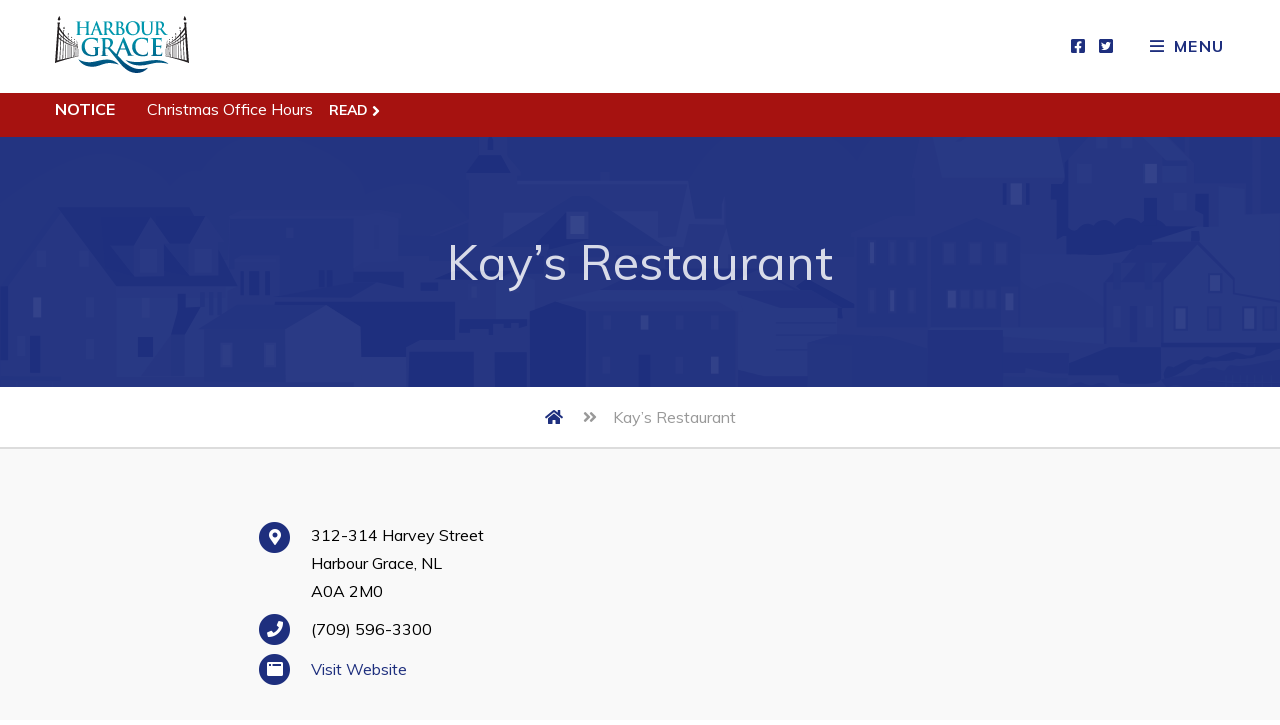

--- FILE ---
content_type: text/html; charset=UTF-8
request_url: https://townofharbourgrace.ca/directory/kays-restaurant/
body_size: 24742
content:
<!DOCTYPE html>
<html lang="en" prefix="og: http://ogp.me/ns#">
	<head>
		<meta charset="utf-8">
		<meta name="viewport" content="width=device-width,minimum-scale=1.0,initial-scale=1.0">
		<link rel="apple-touch-icon" sizes="180x180" href="/apple-touch-icon.png">
		<link rel="icon" type="image/png" sizes="32x32" href="/favicon-32x32.png">
		<link rel="icon" type="image/png" sizes="16x16" href="/favicon-16x16.png">
		<link rel="manifest" href="/site.webmanifest">
		<link rel="mask-icon" href="/safari-pinned-tab.svg" color="#5bbad5">
		<meta name="msapplication-TileColor" content="#2d89ef">
		<meta name="theme-color" content="#ffffff">
		<title>Kay’s Restaurant &#x2d; Harbour Grace</title>

<!-- The SEO Framework by Sybre Waaijer -->
<meta name="robots" content="max-snippet:-1,max-image-preview:large,max-video-preview:-1" />
<meta name="description" content="312-314 Harvey StreetHarbour Grace, NLA0A 2M0 (709) 596-3300 Visit Website&#8230;" />
<meta property="og:image" content="https://townofharbourgrace.ca/site/uploads/2022/11/town-of-harbour-grace-ocean-ss-kyle-sunrise.jpg" />
<meta property="og:image:width" content="1920" />
<meta property="og:image:height" content="865" />
<meta property="og:locale" content="en_US" />
<meta property="og:type" content="article" />
<meta property="og:title" content="Kay’s Restaurant" />
<meta property="og:description" content="312-314 Harvey StreetHarbour Grace, NLA0A 2M0 (709) 596-3300 Visit Website&#8230;" />
<meta property="og:url" content="https://townofharbourgrace.ca/directory/kays-restaurant/" />
<meta property="og:site_name" content="Harbour Grace" />
<meta property="og:updated_time" content="2025-09-25T18:18+00:00" />
<meta property="article:published_time" content="2022-11-09T14:23+00:00" />
<meta property="article:modified_time" content="2025-09-25T18:18+00:00" />
<meta name="twitter:card" content="summary_large_image" />
<meta name="twitter:title" content="Kay’s Restaurant" />
<meta name="twitter:description" content="312-314 Harvey StreetHarbour Grace, NLA0A 2M0 (709) 596-3300 Visit Website&#8230;" />
<meta name="twitter:image" content="https://townofharbourgrace.ca/site/uploads/2022/11/town-of-harbour-grace-ocean-ss-kyle-sunrise.jpg" />
<meta name="twitter:image:width" content="1920" />
<meta name="twitter:image:height" content="865" />
<link rel="canonical" href="https://townofharbourgrace.ca/directory/kays-restaurant/" />
<!-- / The SEO Framework by Sybre Waaijer | 3.06ms meta | 0.64ms boot -->

<link rel='dns-prefetch' href='//fonts.googleapis.com' />
<link rel='dns-prefetch' href='//s.w.org' />
<style id='global-styles-inline-css'>
body{--wp--preset--color--black: #000000;--wp--preset--color--cyan-bluish-gray: #abb8c3;--wp--preset--color--white: #ffffff;--wp--preset--color--pale-pink: #f78da7;--wp--preset--color--vivid-red: #cf2e2e;--wp--preset--color--luminous-vivid-orange: #ff6900;--wp--preset--color--luminous-vivid-amber: #fcb900;--wp--preset--color--light-green-cyan: #7bdcb5;--wp--preset--color--vivid-green-cyan: #00d084;--wp--preset--color--pale-cyan-blue: #8ed1fc;--wp--preset--color--vivid-cyan-blue: #0693e3;--wp--preset--color--vivid-purple: #9b51e0;--wp--preset--color--lighter-grey: #f9f9f9;--wp--preset--color--light-grey: #f3f3f3;--wp--preset--color--main: #1e2f7e;--wp--preset--color--secondary: #313131;--wp--preset--gradient--vivid-cyan-blue-to-vivid-purple: linear-gradient(135deg,rgba(6,147,227,1) 0%,rgb(155,81,224) 100%);--wp--preset--gradient--light-green-cyan-to-vivid-green-cyan: linear-gradient(135deg,rgb(122,220,180) 0%,rgb(0,208,130) 100%);--wp--preset--gradient--luminous-vivid-amber-to-luminous-vivid-orange: linear-gradient(135deg,rgba(252,185,0,1) 0%,rgba(255,105,0,1) 100%);--wp--preset--gradient--luminous-vivid-orange-to-vivid-red: linear-gradient(135deg,rgba(255,105,0,1) 0%,rgb(207,46,46) 100%);--wp--preset--gradient--very-light-gray-to-cyan-bluish-gray: linear-gradient(135deg,rgb(238,238,238) 0%,rgb(169,184,195) 100%);--wp--preset--gradient--cool-to-warm-spectrum: linear-gradient(135deg,rgb(74,234,220) 0%,rgb(151,120,209) 20%,rgb(207,42,186) 40%,rgb(238,44,130) 60%,rgb(251,105,98) 80%,rgb(254,248,76) 100%);--wp--preset--gradient--blush-light-purple: linear-gradient(135deg,rgb(255,206,236) 0%,rgb(152,150,240) 100%);--wp--preset--gradient--blush-bordeaux: linear-gradient(135deg,rgb(254,205,165) 0%,rgb(254,45,45) 50%,rgb(107,0,62) 100%);--wp--preset--gradient--luminous-dusk: linear-gradient(135deg,rgb(255,203,112) 0%,rgb(199,81,192) 50%,rgb(65,88,208) 100%);--wp--preset--gradient--pale-ocean: linear-gradient(135deg,rgb(255,245,203) 0%,rgb(182,227,212) 50%,rgb(51,167,181) 100%);--wp--preset--gradient--electric-grass: linear-gradient(135deg,rgb(202,248,128) 0%,rgb(113,206,126) 100%);--wp--preset--gradient--midnight: linear-gradient(135deg,rgb(2,3,129) 0%,rgb(40,116,252) 100%);--wp--preset--duotone--dark-grayscale: url('#wp-duotone-dark-grayscale');--wp--preset--duotone--grayscale: url('#wp-duotone-grayscale');--wp--preset--duotone--purple-yellow: url('#wp-duotone-purple-yellow');--wp--preset--duotone--blue-red: url('#wp-duotone-blue-red');--wp--preset--duotone--midnight: url('#wp-duotone-midnight');--wp--preset--duotone--magenta-yellow: url('#wp-duotone-magenta-yellow');--wp--preset--duotone--purple-green: url('#wp-duotone-purple-green');--wp--preset--duotone--blue-orange: url('#wp-duotone-blue-orange');--wp--preset--font-size--small: 13px;--wp--preset--font-size--medium: 20px;--wp--preset--font-size--large: 36px;--wp--preset--font-size--x-large: 42px;}.has-black-color{color: var(--wp--preset--color--black) !important;}.has-cyan-bluish-gray-color{color: var(--wp--preset--color--cyan-bluish-gray) !important;}.has-white-color{color: var(--wp--preset--color--white) !important;}.has-pale-pink-color{color: var(--wp--preset--color--pale-pink) !important;}.has-vivid-red-color{color: var(--wp--preset--color--vivid-red) !important;}.has-luminous-vivid-orange-color{color: var(--wp--preset--color--luminous-vivid-orange) !important;}.has-luminous-vivid-amber-color{color: var(--wp--preset--color--luminous-vivid-amber) !important;}.has-light-green-cyan-color{color: var(--wp--preset--color--light-green-cyan) !important;}.has-vivid-green-cyan-color{color: var(--wp--preset--color--vivid-green-cyan) !important;}.has-pale-cyan-blue-color{color: var(--wp--preset--color--pale-cyan-blue) !important;}.has-vivid-cyan-blue-color{color: var(--wp--preset--color--vivid-cyan-blue) !important;}.has-vivid-purple-color{color: var(--wp--preset--color--vivid-purple) !important;}.has-black-background-color{background-color: var(--wp--preset--color--black) !important;}.has-cyan-bluish-gray-background-color{background-color: var(--wp--preset--color--cyan-bluish-gray) !important;}.has-white-background-color{background-color: var(--wp--preset--color--white) !important;}.has-pale-pink-background-color{background-color: var(--wp--preset--color--pale-pink) !important;}.has-vivid-red-background-color{background-color: var(--wp--preset--color--vivid-red) !important;}.has-luminous-vivid-orange-background-color{background-color: var(--wp--preset--color--luminous-vivid-orange) !important;}.has-luminous-vivid-amber-background-color{background-color: var(--wp--preset--color--luminous-vivid-amber) !important;}.has-light-green-cyan-background-color{background-color: var(--wp--preset--color--light-green-cyan) !important;}.has-vivid-green-cyan-background-color{background-color: var(--wp--preset--color--vivid-green-cyan) !important;}.has-pale-cyan-blue-background-color{background-color: var(--wp--preset--color--pale-cyan-blue) !important;}.has-vivid-cyan-blue-background-color{background-color: var(--wp--preset--color--vivid-cyan-blue) !important;}.has-vivid-purple-background-color{background-color: var(--wp--preset--color--vivid-purple) !important;}.has-black-border-color{border-color: var(--wp--preset--color--black) !important;}.has-cyan-bluish-gray-border-color{border-color: var(--wp--preset--color--cyan-bluish-gray) !important;}.has-white-border-color{border-color: var(--wp--preset--color--white) !important;}.has-pale-pink-border-color{border-color: var(--wp--preset--color--pale-pink) !important;}.has-vivid-red-border-color{border-color: var(--wp--preset--color--vivid-red) !important;}.has-luminous-vivid-orange-border-color{border-color: var(--wp--preset--color--luminous-vivid-orange) !important;}.has-luminous-vivid-amber-border-color{border-color: var(--wp--preset--color--luminous-vivid-amber) !important;}.has-light-green-cyan-border-color{border-color: var(--wp--preset--color--light-green-cyan) !important;}.has-vivid-green-cyan-border-color{border-color: var(--wp--preset--color--vivid-green-cyan) !important;}.has-pale-cyan-blue-border-color{border-color: var(--wp--preset--color--pale-cyan-blue) !important;}.has-vivid-cyan-blue-border-color{border-color: var(--wp--preset--color--vivid-cyan-blue) !important;}.has-vivid-purple-border-color{border-color: var(--wp--preset--color--vivid-purple) !important;}.has-vivid-cyan-blue-to-vivid-purple-gradient-background{background: var(--wp--preset--gradient--vivid-cyan-blue-to-vivid-purple) !important;}.has-light-green-cyan-to-vivid-green-cyan-gradient-background{background: var(--wp--preset--gradient--light-green-cyan-to-vivid-green-cyan) !important;}.has-luminous-vivid-amber-to-luminous-vivid-orange-gradient-background{background: var(--wp--preset--gradient--luminous-vivid-amber-to-luminous-vivid-orange) !important;}.has-luminous-vivid-orange-to-vivid-red-gradient-background{background: var(--wp--preset--gradient--luminous-vivid-orange-to-vivid-red) !important;}.has-very-light-gray-to-cyan-bluish-gray-gradient-background{background: var(--wp--preset--gradient--very-light-gray-to-cyan-bluish-gray) !important;}.has-cool-to-warm-spectrum-gradient-background{background: var(--wp--preset--gradient--cool-to-warm-spectrum) !important;}.has-blush-light-purple-gradient-background{background: var(--wp--preset--gradient--blush-light-purple) !important;}.has-blush-bordeaux-gradient-background{background: var(--wp--preset--gradient--blush-bordeaux) !important;}.has-luminous-dusk-gradient-background{background: var(--wp--preset--gradient--luminous-dusk) !important;}.has-pale-ocean-gradient-background{background: var(--wp--preset--gradient--pale-ocean) !important;}.has-electric-grass-gradient-background{background: var(--wp--preset--gradient--electric-grass) !important;}.has-midnight-gradient-background{background: var(--wp--preset--gradient--midnight) !important;}.has-small-font-size{font-size: var(--wp--preset--font-size--small) !important;}.has-medium-font-size{font-size: var(--wp--preset--font-size--medium) !important;}.has-large-font-size{font-size: var(--wp--preset--font-size--large) !important;}.has-x-large-font-size{font-size: var(--wp--preset--font-size--x-large) !important;}
</style>
<link rel='stylesheet' id='font-css'  href='https://fonts.googleapis.com/css?family=Muli%3A400%2C400i%2C700%2C700i&#038;ver=1.0.0' media='all' />
<link rel='stylesheet' id='style-css'  href='https://townofharbourgrace.ca/site/themes/archer/assets/css/main-e6d1b1369c.css' media='all' />
<link rel="https://api.w.org/" href="https://townofharbourgrace.ca/wp-json/" /><link rel="alternate" type="application/json" href="https://townofharbourgrace.ca/wp-json/wp/v2/business/544" /><link rel="EditURI" type="application/rsd+xml" title="RSD" href="https://townofharbourgrace.ca/core/xmlrpc.php?rsd" />
<link rel="wlwmanifest" type="application/wlwmanifest+xml" href="https://townofharbourgrace.ca/core/wp-includes/wlwmanifest.xml" /> 
<link rel="alternate" type="application/json+oembed" href="https://townofharbourgrace.ca/wp-json/oembed/1.0/embed?url=https%3A%2F%2Ftownofharbourgrace.ca%2Fdirectory%2Fkays-restaurant%2F" />
<link rel="alternate" type="text/xml+oembed" href="https://townofharbourgrace.ca/wp-json/oembed/1.0/embed?url=https%3A%2F%2Ftownofharbourgrace.ca%2Fdirectory%2Fkays-restaurant%2F&#038;format=xml" />
<!-- Global site tag (gtag.js) - Google Analytics --><script nonce="f9cf5a7893f6bdca56adce4b6bc2182db87c918b0f4e24ce7e6f031f52c49a2a" async src="https://www.googletagmanager.com/gtag/js?id=G-FZK6EVR9R7"></script><script nonce="f9cf5a7893f6bdca56adce4b6bc2182db87c918b0f4e24ce7e6f031f52c49a2a">window.GID = "G-FZK6EVR9R7";window.dataLayer = window.dataLayer || [];function gtag(){dataLayer.push(arguments);}gtag("js", new Date());gtag("config", window.GID);</script>	</head>
	<body class="business-template-default single single-business postid-544">

		<header class="site-header bg-f py2 px0">

			<div class="site-header-wrapper col12 mx-auto fit90 sm-fit95 flex justify-between align-center">

				<div class="site-header-item flex-grow">

					<div class="logo-wrap b svg logo" itemscope itemtype="http://schema.org/Organization">

	
		<a href="https://townofharbourgrace.ca/" aria-label="Home" class="logo-anchor svg-anchor" rel="home" itemprop="url">
		</a>
		<div class="logo-element svg-element" aria-hidden="true">
			<svg xmlns="http://www.w3.org/2000/svg" viewBox="0 0 2218.8 944.79"><defs><linearGradient id="a" x1="1133.7" y1="581.31" x2="1133.7" y2="-9.77" gradientTransform="matrix(1 0 0 -1 0 935.03)" gradientUnits="userSpaceOnUse"><stop offset=".01" stop-color="#0097ad"/><stop offset="1" stop-color="#003e72"/></linearGradient></defs><g data-name="Layer 2"><g data-name="Layer 1" fill-rule="evenodd"><path d="M577.8 315.31h3.7c13.7-.1 27.1-.9 30-.9 8.8 0 21.1.9 30.3.9 3.1 0 4.9-.6 4.9-3 0-1.8-.9-2.4-4.3-2.4h-4.3c-8.8 0-11.4-3.9-11.4-9.3 0-3.6 1.4-10.8 4.3-18.2l15.4-42.7c.6-1.8 1.1-2.4 2.6-2.4h63.7a2.85 2.85 0 012.9 2.1l22.8 63.3c1.4 3.6-.6 6.3-2.6 6.9-2.9.3-4 .9-4 2.7 0 2.1 3.4 2.1 8.6 2.4 22.8.6 43.7.6 53.9.6 2.3 0 4.1 0 5.7-.1.5 0 .9.1 1.5.1 11.4 0 29.4-.9 34.8-.9 4.3 0 25.4.9 42 .9 3.7 0 5.7-.9 5.7-3 0-1.5-1.1-2.4-3.4-2.4a126.11 126.11 0 01-14-1.2c-8.6-1.2-10.3-7.8-11.1-16.4-1.4-12.5-1.4-36.1-1.4-63.9v-4.2c0-1.8.9-2.4 2.3-2.4l24.8.6c2 0 3.7.3 5.1 2.1 3.7 4.5 16.8 24.8 28.3 41.2 16 23 26.8 37 39.1 43.9 7.4 4.2 14.6 5.7 30.5 5.7h27.1a11.43 11.43 0 002.8-.3c8.8-.3 17.6-.6 21.8-.6 8.6 0 34.5 1.8 41.4 1.8 52.5 0 76.2-33.2 76.2-65.1 0-35-28.5-56.2-52-64.5 15.7-13.1 29.1-27.8 29.1-52.3 0-15.8-9.1-44.8-60.8-44.8-9.7 0-20.8.9-34.8.9-5.7 0-23.7-.9-38.8-.9-4.3 0-6.3.6-6.3 2.7s1.7 2.7 4.9 2.7a55.66 55.66 0 0111.1.9c9.4 2.1 11.7 6.9 12.3 17 .6 9.6.6 17.9.6 63.3v52.6c0 27.5 0 51.1-1.4 63.6-1.1 8.7-2.6 15.2-8.3 16.4-.7.2-1.6.3-2.4.5-.4-.1-.8-.1-1.3-.2-4.3-.9-16-3-32-20.3-16.8-18.5-36.5-45.1-61.9-78.6 28.8-24.5 37.7-44.8 37.7-66.9 0-20-11.4-35.3-19.4-40.9-15.4-11.1-34.5-12.8-52.5-12.8-8.8 0-30.5.9-40.2.9-6 0-24-.9-39.1-.9-4.3 0-6.3.6-6.3 2.7s1.7 2.7 4.9 2.7a55.66 55.66 0 0111.1.9c9.4 2.1 11.7 6.9 12.3 17 .6 9.6.6 17.9.6 63.3v52.6c0 27.5 0 51.1-1.4 63.6-1.1 8.7-2.6 15.2-8.3 16.4a56.54 56.54 0 01-8.9 1.2 51.31 51.31 0 01-9.9-1.2c-6-1.5-14.3-5.7-25.1-32.6-18.3-45.4-63.9-167.3-70.8-183.7-2.9-6.9-4.6-9.6-7.1-9.6-2.9 0-4.6 3.3-8 11.9l-71.6 187.6c-5.7 14.9-11.1 25.1-24.3 26.9-1.5.2-3.7.4-5.8.5a107.52 107.52 0 01-11-1.1c-8.6-1.2-10.3-7.8-11.1-16.1-1.4-12.8-1.4-36.4-1.4-63.9V176c0-45.4 0-53.8.6-63.3.6-10.5 2.9-15.5 10.6-17a48.18 48.18 0 018.3-.9c3.4 0 5.1-.6 5.1-2.7s-2-2.7-6-2.7c-11.1 0-29.1.9-36 .9-7.7 0-25.7-.9-41.1-.9-4 0-6 .6-6 2.7s1.7 2.7 4.9 2.7a55.66 55.66 0 0111.1.9c9.4 2.1 11.7 6.9 12.3 17 .6 9.6.6 17.9.6 63.3v6.3c0 1.5-.9 2.1-1.7 2.1h-109c-.9 0-1.7-.6-1.7-2.1V176c0-45.4 0-53.8.6-63.3.6-10.5 2.9-15.5 10.6-17a48.18 48.18 0 018.3-.9c3.4 0 5.1-.6 5.1-2.7s-2-2.7-6-2.7c-11.1 0-29.1.9-36 .9-7.7 0-25.7-.9-41.1-.9-4 0-6 .6-6 2.7s1.7 2.7 4.9 2.7a55.66 55.66 0 0111.1.9c9.4 2.1 11.7 6.9 12.3 17 .6 9.6.6 17.9.6 63.3v52.6c0 27.5 0 51.1-1.4 63.6-1.1 8.7-2.6 15.2-8.3 16.4a44.75 44.75 0 01-10.3 1.2c-3.4 0-4.6.9-4.6 2.4 0 2.1 2 3 5.7 3 11.4 0 29.4-.9 36-.9 8 0 26 .9 44.5.9 3.4 0 5.7-.9 5.7-3 0-1.5-1.4-2.4-4.6-2.4a115 115 0 01-14.6-1.2c-8.6-1.2-10.3-7.8-11.1-16.1-1.4-12.8-1.4-36.4-1.4-63.9v-26.3c0-1.5.9-1.8 1.7-1.8h109a1.65 1.65 0 011.7 1.8v26.3c0 27.5 0 51.1-1.4 63.6-1.1 8.7-2.6 15.2-8.3 16.4a44.75 44.75 0 01-10.3 1.2c-3.4 0-4.6.9-4.6 2.4 0 2.1 2 3 6 3 11.1 0 29.1-.9 35.7-.9 7.4 0 23.6.8 40.7.9-.5.11-.4.11-.3.11zm475-207.9c0-3.3.6-4.5 2.6-5.1a44 44 0 019.4-.6c24.5 0 35.7 26.3 35.7 46.3 0 14.6-4.3 25.4-11.7 31.7-4.9 4.5-11.1 5.7-20.6 5.7-6.6 0-10.8-.3-13.4-.9-1.1-.3-2-.9-2-3.3zm0 92.3c0-1.5.6-2.1 1.7-2.1 4.3 0 7.1 0 12.3.3 11.1.6 17.7 2.7 23.7 7.2 21.7 15.8 27.7 40.9 27.7 59.4 0 31.1-21.7 38.2-34.5 38.2-6.6 0-13.1-.3-20.8-3.6-9.1-3.9-10-9-10-28.7v-70.7zm-199-90.8c0-2.4.6-3.6 2.6-4.2 2.9-.9 8-1.2 15.1-1.2 16.8 0 43.7 12.2 43.7 54.7 0 24.5-8.3 38.2-16.8 44.8-5.1 3.9-8.8 5.1-20.3 5.1-7.1 0-15.7-.9-21.7-3-2-.9-2.6-2.1-2.6-5.4zm-200.4 111.4l26.3-73.5c.3-1.2.9-2.7 1.7-2.7s1.1 1.5 1.4 2.7l25.7 73.8c.3.9 0 1.8-1.4 1.8h-52.5c-1.2 0-1.4-.9-1.2-2.1zm633.8 99.2c72.5 0 118.2-54.1 118.2-122.5s-44.2-111.7-115.3-111.7c-85.6 0-117.9 66-117.9 117.1-.1 52.8 33 117.1 115 117.1zm-5.5-219.9c46.8 0 83.6 41.5 83.6 108.4 0 86.3-46.2 96.5-66.2 96.5-54.8 0-87.6-49.3-87.6-111.4 0-74.4 37.4-93.5 70.2-93.5zm127.9-7.5c0-2.1 2-2.7 6.3-2.7 15.1 0 33.1.9 41.7.9 6.9 0 24.8-.9 35.1-.9 4.3 0 6.3.6 6.3 2.7s-1.7 2.7-4.6 2.7a41.24 41.24 0 00-8.3.9c-7.7 1.5-10 6.6-10.6 17-.6 9.6-.6 17.9-.6 63.3v41.8c0 43.3 8.3 61.5 22.3 73.5 12.8 11.1 26 12.3 35.7 12.3 12.6 0 28-4.2 39.4-16.1 15.7-16.4 16.6-43.3 16.6-74.1v-37.3c0-45.4 0-53.8-.6-63.3-.6-10.2-2.8-14.9-12.3-17a52.64 52.64 0 00-10.3-.9c-3.2 0-4.9-.6-4.9-2.7s2-2.7 6-2.7c14.6 0 32.5.9 32.8.9 3.4 0 21.4-.9 32.5-.9 4 0 6 .6 6 2.7s-1.7 2.7-5.1 2.7a41.24 41.24 0 00-8.3.9c-7.7 1.5-10 6.6-10.6 17-.6 9.6-.6 17.9-.6 63.3v32c0 33.2-3.1 68.4-27.1 89.9-20.3 18.2-40.8 21.5-59.4 21.5-15.1 0-42.5-.9-63.4-20.6-14.6-13.7-25.4-35.8-25.4-79.2v-43.6c0-45.4 0-53.8-.6-63.3-.6-10.2-2.9-14.9-12.3-17a55.66 55.66 0 00-11.1-.9c-2.9-.1-4.6-.7-4.6-2.8zm330.9 220.2c0-1.5-1.1-2.4-3.4-2.4a126.11 126.11 0 01-14-1.2c-8.6-1.2-10.3-7.8-11.1-16.4-1.4-12.5-1.4-36.1-1.4-63.9v-4.2c0-1.8.9-2.4 2.3-2.4l24.8.6c2 0 3.7.3 5.1 2.1 3.7 4.5 16.8 24.8 28.3 41.2 16 23 26.8 37 39.1 43.9 7.4 4.2 14.6 5.7 30.5 5.7h27.1c3.4 0 5.4-.6 5.4-3 0-1.5-1.1-2.4-3.4-2.4a42.45 42.45 0 01-8-.9c-4.3-.9-16-3-32-20.3-16.8-18.5-36.5-45.1-61.9-78.6 28.8-24.5 37.7-44.8 37.7-66.9 0-20-11.4-35.3-19.4-40.9-15.4-11.1-34.5-12.8-52.5-12.8-8.8 0-30.5.9-40.2.9-6 0-24-.9-39.1-.9-4.3 0-6.3.6-6.3 2.7s1.7 2.7 4.9 2.7c4 0 8.9.3 11.1.9 9.4 2.1 11.7 6.9 12.3 17 .6 9.6.6 17.9.6 63.3v52.6c0 27.5 0 51.1-1.4 63.6-1.1 8.7-2.6 15.2-8.3 16.4a44.75 44.75 0 01-10.3 1.2c-3.4 0-4.6.9-4.6 2.4 0 2.1 2 3 5.7 3 11.4 0 29.4-.9 34.8-.9 4.3 0 25.4.9 42 .9 3.6 0 5.6-.9 5.6-3zm-30-203.4c0-2.4.6-3.6 2.6-4.2 2.9-.9 8-1.2 15.1-1.2 16.8 0 43.7 12.2 43.7 54.7 0 24.5-8.3 38.2-16.8 44.8-5.1 3.9-8.8 5.1-20.3 5.1-7.1 0-15.7-.9-21.7-3-2-.9-2.6-2.1-2.6-5.4v-90.8z" fill="#0097ad"/><path d="M440.4 513.71c0-63 31.5-107.1 66.1-128.7 36.5-22.8 70.3-25.6 102.2-25.6 26.2 0 59.7 4.7 67.3 6.3 8 1.6 21.3 3.9 30 4.3 4.6.4 5.3 2 5.3 4.7 0 4.3-2.7 15.4-2.7 64.6 0 6.3-1.1 8.3-4.2 8.3-2.7 0-3.4-2-3.8-5.1-1.1-9.1-3-21.6-12.9-32.7-11.4-12.6-41.8-30.7-84.7-30.7-20.9 0-48.6 1.6-75.3 24.4-21.3 18.5-35 48-35 96.4 0 84.6 52.1 148 132.3 148 9.9 0 23.2 0 32.3-4.3 5.7-2.8 7.2-7.9 7.2-14.6V592c0-19.7 0-34.6-.4-46.5-.4-13.4-3.8-19.7-16.3-22.4-3-.8-9.5-1.2-14.8-1.2-3.4 0-5.7-.8-5.7-3.1 0-3.2 2.7-3.9 8-3.9 19.8 0 43.7 1.2 55.1 1.2 11.8 0 31.9-1.2 44.5-1.2 4.9 0 7.6.8 7.6 3.9 0 2.4-2.3 3.1-4.9 3.1a58.06 58.06 0 00-10.3 1.2c-10.3 2-14.1 8.7-14.4 22.4-.4 11.8-.4 27.6-.4 47.2V636c0 10.6-.4 11.4-4.9 14.2-24.7 13.4-61.9 17.7-91.6 17.7-93.1.21-175.6-45.49-175.6-154.19zM1591 372c5.3 0 11.8.4 14.8 1.2 12.5 2.8 15.6 9.1 16.3 22.4.8 12.6.8 23.6.8 83.4v69.3c0 36.2 0 67.3-1.9 83.9-1.5 11.4-3.4 20.1-11 21.7a59.1 59.1 0 01-13.7 1.6c-4.6 0-6.1 1.2-6.1 3.2 0 2.8 2.7 3.9 7.6 3.9 15.2 0 39.1-1.2 47.9-1.2 22.4 0 47.9 2.4 105.3 2.4 14.4 0 17.9 0 20.5-10.2 1.9-7.9 4.9-34.6 4.9-43.7 0-3.9 0-7.1-3-7.1-2.7 0-3.4 1.6-4.2 5.9-2.7 16.1-7.2 24.4-17.1 29.1s-25.8 4.7-35.7 4.7c-38.8 0-44.8-5.9-45.6-33.1-.4-11.4 0-47.6 0-61v-31.1c0-2.4.4-3.9 2.3-3.9 9.1 0 46.7.4 54 1.2 14.1 1.6 19.4 7.5 21.3 15.4 1.1 5.1 1.1 10.2 1.5 14.2 0 2 .8 3.5 3.4 3.5 3.4 0 3.4-4.3 3.4-7.5 0-2.8.8-18.5 1.5-26.4 1.1-20.1 3-26.4 3-28.7s-1.1-3.1-2.7-3.1c-1.9 0-3.4 2-6.1 5.1-3.4 3.9-9.1 5.1-18.2 5.9-8.7.8-52.4.8-60.8.8-2.3 0-2.7-1.6-2.7-4.3v-99.6c0-2.8.8-3.9 2.7-3.9 7.6 0 47.5.8 54 1.6 19 2.4 22.8 7.1 25.5 14.2 1.9 4.7 2.3 11.4 2.3 14.2 0 3.5.8 5.5 3.4 5.5s3.4-2.4 3.8-4.3c.8-4.7 1.5-22 1.9-26 1.1-18.1 3-22.8 3-25.6 0-2-.4-3.5-2.3-3.5s-4.2 1.2-6.1 1.6c-3 .8-9.1 1.6-16.3 2.4-7.2.4-82.9.4-95 .4-10.6 0-34.6-1.2-54.7-1.2-5.7 0-8.4.8-8.4 3.5 0 2.51 2.3 3.2 6.5 3.2zm-266.4 253.1c34.6 31.1 78.3 42.9 130.4 42.9 24.3 0 53.2-2.8 68.4-9.1 6.5-2.8 8-4.7 9.9-11.4 3.8-13.4 8.4-47.6 8.4-52.4 0-3.2-.8-5.9-3.4-5.9-3 0-3.8 1.6-4.9 7.9a67.18 67.18 0 01-12.9 26c-15.2 18.1-35.7 22-69.6 22-50.9 0-119.7-46.5-119.7-140.1 0-38.2 7.2-75.6 35-102 16.7-15.7 38.4-24.4 71.5-24.4 35 0 64.6 10.6 77.1 24.4a57.21 57.21 0 0114.8 36.2c0 5.5.8 8.7 3.8 8.7 3.4 0 4.2-3.2 4.6-9.1.8-7.9.4-29.5 1.1-42.5.8-13.8 1.9-18.5 1.9-21.7 0-2.4-1.5-4.3-5.7-4.7-11.4-1.2-23.6-4.7-38-6.7a358.28 358.28 0 00-55.1-3.9c-56.6 0-92.7 15.7-120.1 41.7-36.5 34.6-44.5 81.1-44.5 107.9-.1 38.31 9.7 82.41 47 116.21zm213.9 232.4s-66.8 98.6-207.1 86.2c-111.3-9.8-172.5-74-218.7-118.6-22.3-21.5-206.8-250.7-220.1-266.2-7.8-7.6-14-13.6-16.1-16-1.9-2.4-4.2-2.8-6.8-2.8l-33.1-.8c-1.9 0-3 .8-3 3.2v5.5c0 36.6 0 67.7 1.9 84.2 1.1 11.4 3.4 20.1 14.8 21.7a167 167 0 0018.6 1.6c3 0 4.6 1.2 4.6 3.2 0 2.8-2.7 3.9-7.6 3.9-22 0-50.2-1.2-55.9-1.2-7.2 0-31.2 1.2-46.4 1.2-4.9 0-7.6-1.2-7.6-3.9 0-2 1.5-3.2 6.1-3.2a59.1 59.1 0 0013.7-1.6c7.6-1.6 9.5-10.2 11-21.7 1.9-16.5 1.9-47.6 1.9-83.9V479c0-59.8 0-70.9-.8-83.4-.8-13.4-3.8-19.7-16.3-22.4-3-.8-9.5-1.2-14.8-1.2-4.2 0-6.5-.8-6.5-3.5s2.7-3.5 8.4-3.5c20.1 0 44.1 1.2 52.1 1.2 12.9 0 41.8-1.2 53.6-1.2 23.9 0 49.4 2.4 69.9 16.9 10.6 7.5 25.8 27.6 25.8 53.9 0 29.1-11.8 55.9-50.2 88.2 5.8 7.6 11.8 14.8 17.8 21.8 20.7 20.9 52.5 52.9 86.7 86.8a141.11 141.11 0 007.7-16l102.5-247.2c4.9-11.4 7.4-15.7 11.4-15.7 3.7 0 6.1 3.5 10.2 12.6 9.8 21.6 75.2 182.3 101.3 242.1 15.5 35.4 27.4 40.9 35.9 42.9a91.69 91.69 0 0017.2 1.6c3.3 0 5.3.4 5.3 3.2 0 3.1-3.7 3.9-18.8 3.9-14.7 0-44.5 0-77.2-.8-7.4-.4-12.3-.4-12.3-3.1 0-2.4 1.6-3.2 5.7-3.5 2.9-.8 5.7-4.3 3.7-9.1l-32.7-83.5a3.89 3.89 0 00-4.1-2.8h-90.8c-2 0-2.9.8-3.7 3.2l-22.1 56.3c-4.1 9.8-7.3 20.3-9 24.8-2.5 6.3-4.6 11.1-6.4 14.7l2.4 2.4a150.55 150.55 0 0112.1 11.9c29.2 28.6 83.1 91.2 108.4 109.1 100.5 71.3 151.8 97.5 244.7 100.3 69.4 2.1 110.9-14.29 132.7-22.39zm-452.6-322.7c-.4 1.6 0 2.8 1.6 2.8h75.2c2 0 2.5-1.2 2-2.4l-36.8-97.2c-.4-1.6-.8-3.5-2-3.5s-2 2-2.5 3.5zm-170.6-79.3c0-55.9-35.7-72-58.1-72-9.5 0-16.3.4-20.1 1.6-2.7.8-3.4 2.4-3.4 5.5v119.7c0 4.3.8 5.9 3.4 7.1 8 2.8 19.4 3.9 28.9 3.9 15.2 0 20.1-1.6 27-6.7 11.3-8.69 22.3-26.79 22.3-59.09zm819 279.1c-108.6-13.8-182.6 9.5-296.3 23.9-165.7 21-271.1-31.6-271.1-31.6s53.2 73.7 184.2 89.3c139.2 16.6 213.8-25.8 312.5-38.6s217.3 15.5 217.3 15.5-48.9-45.99-146.6-58.49zm-818.4-7.2c-101.3-18.4-170.4 12.7-276.5 31.8C484.8 787.11 386.5 717 386.5 717s49.6 98.3 171.8 119.1c129.9 22.1 199.5-34.3 291.6-51.5s202.8 20.6 202.8 20.6-45.7-61.2-136.8-77.79z" fill="url(#a)"/><path d="M2173.9 55.81a2.18 2.18 0 01-.4 2.1 78 78 0 00-12.4 16h-17.5a88.15 88.15 0 00-14.6-16 2.29 2.29 0 01-.7-2.1 205.14 205.14 0 0118.4-55.4.72.72 0 011.3 0 226.53 226.53 0 0125.9 55.4zm-115.4 149.7a48.62 48.62 0 017.5 8.1h9.3a40.58 40.58 0 016.9-8.1 1.07 1.07 0 00.3-1.1 110.25 110.25 0 00-12.8-28.1.38.38 0 00-.7 0 99.33 99.33 0 00-10.8 28.1 1.32 1.32 0 00.3 1.1zm-68.9 97.3a34.13 34.13 0 015.9 6.3h7.5a35.16 35.16 0 015.7-6.3.78.78 0 00.2-.8 78.54 78.54 0 00-9.8-21.9c-.1-.2-.4-.2-.6 0a80.3 80.3 0 00-9.3 21.9.91.91 0 00.4.8zm-55.3 57.9a.66.66 0 00.2.7 27.59 27.59 0 014.7 5.1h6.1a27.19 27.19 0 014.8-5.1.62.62 0 00.2-.7 59.81 59.81 0 00-7.7-17.5c-.1-.2-.3-.2-.5 0a65.83 65.83 0 00-7.8 17.5zm-34.5 18.8a53.53 53.53 0 00-7 14.9c-.1.2 0 .4.2.6a21.77 21.77 0 014 4.3h5.3a24.36 24.36 0 014.2-4.3c.2-.1.2-.4.2-.6a49.42 49.42 0 00-6.4-14.9.45.45 0 00-.5 0zm-32.8 26.9a43.6 43.6 0 00-5.8 12.1c-.1.2 0 .3.1.4a19.66 19.66 0 013.2 3.5h4.3a28.87 28.87 0 013.4-3.5.76.76 0 00.2-.5 39.38 39.38 0 00-5.1-12.1.49.49 0 00-.3.1zm269.6-299.8h38.8l1.5 20.4h-5.6l47.5 652.2c-112.7-40.5-275.3-86.5-387.8-111.6l.1-2.4 8.3-207.1h-1.8l.2-3.9h7.2l-.1 3.9h-1.8l-.8 20.8c7.4-3.6 14.8-7.3 22.2-11.4l.8-25.2h-2l.1-4.3h7.9l-.1 4.3h-2l-.7 23c9.5-5.3 19.1-10.9 28.7-16.9l.6-27.9h-2.4l.1-5.3h9.7l-.1 5.3h-2.4l-.5 24.7q19-12.15 37.9-26.1l.2-30.2h-2.8l.1-6.2h11.3v6.2h-2.8l-.2 25.9c17.5-13.2 34.7-27.6 51.6-42.8l-.4-38.2h-3.4l-.1-7.8h13.8l.1 7.8h-3.4l.4 31.8a791.41 791.41 0 0065.8-69.7l-1.7-48.7h-4.3l-.3-9.9h17.2l.4 9.9h-4.3l1.4 38.3a736.07 736.07 0 0068.1-102.6l-3.5-55.9h-5.6zM1848.9 516l-8.2 1.5-5.7 146.4c2.8.5 5.6 1.1 8.4 1.6zm.6-17.8c-2.7.9-5.5 1.8-8.2 2.6l-.5 12.6c2.7-.6 5.4-1.2 8.2-1.8zm13.5 15.1c-3.3.7-6.6 1.3-9.9 2l-5.3 151c3.4.6 6.8 1.3 10.2 1.9zm.6-19.7c-3.3 1.2-6.6 2.2-9.9 3.3l-.5 13.8c3.3-.7 6.6-1.5 9.9-2.3zm.7-20.5q-11.1 5.4-22.2 10.2l-.5 13.1c7.3-2.5 14.8-5.3 22.2-8.2zm13.8 36.9c-3.7.9-7.4 1.6-11 2.4l-4.8 156.6 11.5 2.1zm.6-21.9c-3.7 1.4-7.4 2.7-11 4l-.5 15.2c3.7-.9 7.3-1.8 11-2.9zm17.3 17.3c-4.4 1.2-8.8 2.3-13.2 3.4l-4.2 163.3c4.6.9 9.2 1.7 13.7 2.6zm.6-24.4c-4.4 1.8-8.8 3.6-13.1 5.3l-.4 16.8c4.4-1.2 8.8-2.6 13.2-3.9zm.5-24.7c-9.6 5.2-19.2 10.1-28.7 14.8l-.5 15.5c9.5-3.8 19.2-8 28.8-12.4zm19.6 43.2c-5.2 1.6-10.4 3.2-15.6 4.6l-3.5 171.5c5.5 1 10.9 2.1 16.3 3.1zm.4-27.4c-5.2 2.3-10.4 4.7-15.5 6.9l-.4 18.8c5.2-1.6 10.4-3.4 15.6-5.2zm22.5 20.1c-5.8 2-11.7 3.9-17.5 5.7l-2.5 181.8c6.1 1.2 12.3 2.3 18.4 3.5zm.2-30.9q-8.7 4.35-17.4 8.4l-.3 21c5.8-2 11.6-4.2 17.4-6.5zm.3-30.3q-18.9 12-38 22.5l-.4 18.4c12.7-6 25.4-12.5 38.2-19.4zm27.4 51.2c-7.4 2.8-14.7 5.5-22.1 8.1l-1.2 194.3c7.8 1.5 15.5 3 23.4 4.6zm0-35.3c-7.3 4-14.6 7.8-21.8 11.5l-.2 23.6c7.3-2.9 14.7-5.9 22-9zm31 22.5q-12.3 5.4-24.6 10.2l.5 210.9c8.7 1.7 17.4 3.5 26.3 5.3zm-.4-40.3c-8 4.9-16.1 9.7-24.2 14.2l.1 26.8c8.2-3.6 16.3-7.4 24.5-11.3zm-.4-38.5q-25.5 19.65-51.8 36.7l-.1 22c17.5-9.8 35-20.6 52.2-32.1zm36.6 62.1c-9.4 4.7-18.9 9.2-28.5 13.4l2.9 231.3c10.1 2.1 20.4 4.3 31 6.6zm-1-46.4c-9.2 6.4-18.6 12.4-28 18.3l.4 30.6c9.5-4.7 18.9-9.6 28.3-14.8zm41.8 24.6c-10.9 6.3-21.9 12.2-33 17.8l6.2 257.2q17.7 3.9 36.6 8.1zm-1.9-54.1c-10.6 8.3-21.4 16.3-32.2 24l.9 35.2c11-6.2 22-12.7 32.8-19.5zm-1.8-52a725 725 0 01-66.6 60.3l.3 27.2a802.84 802.84 0 0067.5-51.9zm46.6 79.4c-11.1 7.4-22.4 14.5-33.8 21.3l11 290.9c12.4 2.8 25.2 5.8 38.5 8.9zm-3.1-62.8c-10.7 9.8-21.7 19.1-32.8 28.3l1.6 41.1q17.1-11.1 33.6-23.1zm44 33.1c-10.1 7.8-20.4 15.4-30.9 22.7l17.3 330.8c11.7 2.8 23.8 5.7 36.4 8.8zm-4.5-72.3c-9.6 10.3-19.6 20.3-29.8 30l2.5 47.9c10.4-7.9 20.7-16.1 30.6-24.6zm-4.8-77a616.16 616.16 0 01-69.6 90.5l1.4 37a770.78 770.78 0 0071.6-73zm-306.9 213.7a21.64 21.64 0 013.1-3.1c.1-.1.2-.3.1-.4a38.61 38.61 0 00-4.5-10.9.19.19 0 00-.3 0 39.63 39.63 0 00-5.4 10.9c0 .2 0 .3.1.4a15 15 0 012.9 3.1zM70.7.41a.75.75 0 011.3 0 201.73 201.73 0 0118.4 55.4 2.29 2.29 0 01-.7 2.1 96.28 96.28 0 00-14.6 16H57.6a78 78 0 00-12.4-16 2.18 2.18 0 01-.4-2.1A234.13 234.13 0 0170.7.41zm89.9 204.1a102.42 102.42 0 00-10.8-28.1.38.38 0 00-.7 0 106.92 106.92 0 00-12.8 28.1 1.13 1.13 0 00.3 1.1 40.25 40.25 0 016.9 8.1h9.3a48.74 48.74 0 017.5-8.1 1.55 1.55 0 00.3-1.1zM229.5 302a79 79 0 00-9.3-21.9c-.1-.2-.4-.2-.6 0a84.77 84.77 0 00-9.8 21.9.78.78 0 00.2.8 28.86 28.86 0 015.7 6.3h7.5a31 31 0 015.9-6.3.63.63 0 00.4-.8zm47.1 41.1c-.1-.2-.3-.2-.5 0a63.87 63.87 0 00-7.7 17.5.66.66 0 00.2.7 27.19 27.19 0 014.8 5.1h6.1a27.59 27.59 0 014.7-5.1.62.62 0 00.2-.7 62.49 62.49 0 00-7.8-17.49zm42 36.4a55 55 0 00-6.4 14.9c-.1.2 0 .4.2.6a28.53 28.53 0 014.2 4.3h5.3a21.77 21.77 0 014-4.3c.2-.1.2-.3.2-.6a53.53 53.53 0 00-7-14.9.45.45 0 00-.5.01zm32.9 26.9a42 42 0 00-5.1 12.1c0 .2 0 .4.2.5a18.89 18.89 0 013.4 3.5h4.3a24.46 24.46 0 013.2-3.5c.1-.1.2-.3.1-.4a43.6 43.6 0 00-5.8-12.1c-.1-.19-.3-.19-.3-.09zM80.9 127h-5.5l-3.5 55.9a741.3 741.3 0 0068 102.6l1.4-38.3H137l.4-9.9h17.2l-.3 9.9H150l-1.7 48.7a806.52 806.52 0 0065.8 69.7l.4-31.8h-3.4l.1-7.8H225l-.1 7.8h-3.4l-.4 38.2c16.8 15.2 34.1 29.5 51.6 42.8l-.2-25.9h-2.8v-6.2H281l.1 6.2h-2.7l.2 30.2q18.9 14 37.9 26.1l-.5-24.7h-2.4l-.1-5.3h9.7l.1 5.3h-2.4l.6 27.9c9.6 6 19.2 11.6 28.7 16.9l-.7-23h-2l-.1-4.3h7.9l.1 4.3h-2l.8 25.2c7.4 4 14.9 7.8 22.2 11.4l-.8-20.8h-1.8l-.1-3.9h7.2l.2 3.9h-1.7l8.3 207.1.1 2.4C275.4 692.7 112.8 738.7 0 779.2L47.5 127h-5.6l1.5-20.4h38.8zm294.4 538.5c2.8-.5 5.6-1.1 8.4-1.6l-5.6-146.4c-2.7-.5-5.4-1-8.2-1.5zm-5.5-153.9l8.2 1.8-.5-12.6c-2.7-.8-5.4-1.8-8.2-2.6zm-9 156.6c3.4-.6 6.8-1.3 10.2-1.9l-5.3-151c-3.3-.6-6.6-1.3-9.9-2zm-5.1-159.8c3.3.8 6.6 1.6 9.9 2.3l-.5-13.8c-3.3-1.1-6.6-2.1-9.9-3.3zm-.7-20.2c7.5 2.9 14.9 5.7 22.2 8.2l-.5-13.1q-11.1-4.8-22.2-10.2zm-9.9 183c3.8-.7 7.6-1.4 11.5-2.1l-4.8-156.6-11-2.4zm-4.6-166.7c3.7 1 7.4 1.9 11 2.9l-.5-15.2c-3.7-1.3-7.3-2.6-11-4zm-14 170.1c4.5-.9 9.1-1.7 13.7-2.6L336 508.71c-4.4-1.1-8.8-2.2-13.2-3.4zm-3.9-175.4c4.4 1.3 8.8 2.7 13.2 3.9l-.4-16.8c-4.4-1.7-8.7-3.5-13.1-5.3zm-.5-25.1c9.7 4.4 19.3 8.6 28.8 12.4l-.5-15.5c-9.5-4.7-19.1-9.6-28.7-14.8zm-17.3 204.6c5.4-1 10.9-2.1 16.3-3.1l-3.5-171.5c-5.2-1.4-10.4-3-15.6-4.6zM302 492.51c5.2 1.8 10.4 3.6 15.6 5.2l-.4-18.8c-5.2-2.2-10.4-4.5-15.5-6.9zm-21.2 190.8c6.1-1.2 12.3-2.4 18.4-3.5L296.7 498c-5.8-1.8-11.6-3.8-17.5-5.7zm-1.6-199.1c5.8 2.2 11.7 4.4 17.4 6.5l-.3-21q-8.7-4.05-17.4-8.4zm-.3-31.8a624 624 0 0038.2 19.4l-.4-18.4c-12.7-7-25.3-14.5-38-22.5zm-27.7 236.7c7.9-1.6 15.7-3.1 23.4-4.6l-1.2-194.3c-7.3-2.6-14.7-5.3-22.1-8.1zm.1-216.1c7.3 3.2 14.7 6.2 22 9l-.2-23.6c-7.3-3.7-14.6-7.5-21.8-11.5zM218 695.91c8.9-1.8 17.7-3.6 26.3-5.3l.5-210.9c-8.2-3.2-16.4-6.7-24.6-10.2zm2.4-237.1c8.1 3.9 16.3 7.7 24.5 11.3l.1-26.8c-8.1-4.6-16.2-9.3-24.2-14.2zm.4-41.7c17.3 11.5 34.7 22.3 52.2 32.1l-.1-22c-17.5-11.3-34.9-23.6-51.8-36.7zm-41.7 287c10.6-2.3 20.9-4.5 31-6.6l2.9-231.3c-9.5-4.3-19-8.7-28.5-13.4zm5.7-263.6c9.4 5.1 18.8 10 28.3 14.8l.4-30.6c-9.4-5.9-18.7-12-28-18.3zm-50.9 273.6q18.9-4.35 36.6-8.1l6.2-257.2c-11.1-5.7-22.1-11.6-33-17.8zm10.3-297.5c10.8 6.8 21.7 13.2 32.8 19.5l.9-35.2c-10.9-7.7-21.7-15.7-32.2-24zm2-56.1a847.39 847.39 0 0067.5 51.9l.3-27.2a725 725 0 01-66.6-60.3zm-61.1 364.8c13.3-3.2 26.2-6.1 38.5-8.9l11-290.9c-11.4-6.8-22.7-13.9-33.8-21.3zm16.6-337.7q16.5 12 33.6 23.1l1.6-41.1c-11.2-9.1-22.2-18.5-32.8-28.3zm-64.6 349.2c12.6-3.1 24.7-6 36.4-8.8l17.3-330.8c-10.5-7.3-20.8-14.9-30.9-22.7zM61 355.61c10 8.5 20.2 16.6 30.6 24.6l2.5-47.9c-10.2-9.7-20.2-19.7-29.8-30zm4.8-75.9a770.78 770.78 0 0071.6 73l1.4-37a635.83 635.83 0 01-69.6-90.5zM380 438.91a15 15 0 012.9-3.1c.1-.1.2-.3.1-.4a41.07 41.07 0 00-5.4-10.9.19.19 0 00-.3 0 37.44 37.44 0 00-4.5 10.9c0 .2 0 .3.1.4a17.43 17.43 0 013.1 3.1z" fill="#231f20"/></g></g></svg>		</div>
		
</div>
				</div>
				<div class="site-header-item flex-shrink flex justify-end align-center">

					<span class="relative ib pr1"><a href="https://www.facebook.com/townofharbourgrace/" aria-label="Our Facebook profile. Opens in a new window." itemprop="sameAs" class="social-icon alignc bg-1f ib " target="_blank" rel="noopener noreferrer external"><span aria-hidden="true"><svg xmlns="http://www.w3.org/2000/svg" viewBox="0 0 448 512"><path d="M400 32H48A48 48 0 0 0 0 80v352a48 48 0 0 0 48 48h137.25V327.69h-63V256h63v-54.64c0-62.15 37-96.48 93.67-96.48 27.14 0 55.52 4.84 55.52 4.84v61h-31.27c-30.81 0-40.42 19.12-40.42 38.73V256h68.78l-11 71.69h-57.78V480H400a48 48 0 0 0 48-48V80a48 48 0 0 0-48-48z"/></svg></span></a></span><span class="relative ib pr1"><a href="https://twitter.com/townofhrgrace" aria-label="Our Twitter profile. Opens in a new window." itemprop="sameAs" class="social-icon alignc bg-1f ib " target="_blank" rel="noopener noreferrer external"><span aria-hidden="true"><svg xmlns="http://www.w3.org/2000/svg" viewBox="0 0 448 512"><path d="M400 32H48C21.5 32 0 53.5 0 80v352c0 26.5 21.5 48 48 48h352c26.5 0 48-21.5 48-48V80c0-26.5-21.5-48-48-48zm-48.9 158.8c.2 2.8.2 5.7.2 8.5 0 86.7-66 186.6-186.6 186.6-37.2 0-71.7-10.8-100.7-29.4 5.3.6 10.4.8 15.8.8 30.7 0 58.9-10.4 81.4-28-28.8-.6-53-19.5-61.3-45.5 10.1 1.5 19.2 1.5 29.6-1.2-30-6.1-52.5-32.5-52.5-64.4v-.8c8.7 4.9 18.9 7.9 29.6 8.3a65.447 65.447 0 0 1-29.2-54.6c0-12.2 3.2-23.4 8.9-33.1 32.3 39.8 80.8 65.8 135.2 68.6-9.3-44.5 24-80.6 64-80.6 18.9 0 35.9 7.9 47.9 20.7 14.8-2.8 29-8.3 41.6-15.8-4.9 15.2-15.2 28-28.8 36.1 13.2-1.4 26-5.1 37.8-10.2-8.9 13.1-20.1 24.7-32.9 34z"/></svg></span></a></span>
					<div class="nav-toggle-wrap f700 uppercase ls">
						<a class="nav-toggle nav-toggle-open js-a js-show-nav">
							<span class="accessible-text">Toggle navigation</span>
							<span class="far fa-fw fa-bars" aria-hidden="true"></span>
							Menu						</a>
					</div>

				</div>
			</div>
		</header>
		<nav class="nav nav-site-wrap hol o0">

			<div class="nav-site col12 mx-auto fit90 sm-fit95 flex flex-wrap justify-between py2 px0">

				<div class="nav-site-close full alignr mb4 pb2">
					<a class="button button-reverse br5 js-a js-hide-nav">
						<span class="accessible-text">Toggle navigation</span>
						<span class="far fa-fw fa-times-circle" aria-hidden="true"></span>
						Close Menu					</a>
				</div>

				<div class="menu-main-container full"><ul id="menu-main" class="nav-primary xs-flex xs-flex-wrap nolist"><li id="menu-item-6" class="menu-item menu-item-type-post_type menu-item-object-page menu-item-top-level menu-item-parent menu-item-5"><a href="https://townofharbourgrace.ca/residents/">Residents</a><ul class="sub-menu"><li id="menu-item-7" class="menu-item menu-item-type-page menu-item-object-page menu-item-7"><a href="https://townofharbourgrace.ca/residents/community-news/">Community News</a></li><li id="menu-item-8" class="menu-item menu-item-type-page menu-item-object-page menu-item-8"><a href="https://townofharbourgrace.ca/residents/events/">Events</a></li><li id="menu-item-9" class="menu-item menu-item-type-page menu-item-object-page menu-item-9"><a href="https://townofharbourgrace.ca/residents/schedules/">Schedules</a></li><li id="menu-item-10" class="menu-item menu-item-type-page menu-item-object-page menu-item-10"><a href="https://townofharbourgrace.ca/residents/resources/">Resources</a></li><li id="menu-item-12" class="menu-item menu-item-type-page menu-item-object-page menu-item-12"><a href="https://townofharbourgrace.ca/residents/programs-services/">Programs &#038; Services</a></li><li id="menu-item-719" class="menu-item menu-item-type-page menu-item-object-page menu-item-719"><a href="https://townofharbourgrace.ca/residents/parks-recreation/">Parks &#038; Recreation</a></li></ul></li><li id="menu-item-14" class="menu-item menu-item-type-post_type menu-item-object-page menu-item-top-level menu-item-parent menu-item-13"><a href="https://townofharbourgrace.ca/business/">Business</a><ul class="sub-menu"><li id="menu-item-15" class="menu-item menu-item-type-page menu-item-object-page menu-item-15"><a href="https://townofharbourgrace.ca/business/do-business-here/">Developing Business in Harbour Grace</a></li><li id="menu-item-16" class="menu-item menu-item-type-page menu-item-object-page menu-item-16"><a href="https://townofharbourgrace.ca/business/business-of-the-week/">Business of the Week</a></li><li id="menu-item-17" class="menu-item menu-item-type-page menu-item-object-page menu-item-17"><a href="https://townofharbourgrace.ca/business/business-directory/">Business Directory</a></li><li id="menu-item-18" class="menu-item menu-item-type-page menu-item-object-page menu-item-18"><a href="https://townofharbourgrace.ca/business/forms-resources/">Forms &#038; Resources</a></li><li id="menu-item-662" class="menu-item menu-item-type-page menu-item-object-page menu-item-662"><a href="https://townofharbourgrace.ca/business/career-opportunities/">Career Opportunities</a></li><li id="menu-item-667" class="menu-item menu-item-type-page menu-item-object-page menu-item-667"><a href="https://townofharbourgrace.ca/business/joint-council-of-conception-bay-north/">Joint Council of Conception Bay North</a></li></ul></li><li id="menu-item-20" class="menu-item menu-item-type-post_type menu-item-object-page menu-item-top-level menu-item-parent menu-item-19"><a href="https://townofharbourgrace.ca/town-hall/">Town Hall</a><ul class="sub-menu"><li id="menu-item-22" class="menu-item menu-item-type-page menu-item-object-page menu-item-22"><a href="https://townofharbourgrace.ca/town-hall/your-council/">Your Council</a></li><li id="menu-item-23" class="menu-item menu-item-type-page menu-item-object-page menu-item-23"><a href="https://townofharbourgrace.ca/town-hall/council-minutes/">Council Minutes</a></li><li id="menu-item-24" class="menu-item menu-item-type-page menu-item-object-page menu-item-24"><a href="https://townofharbourgrace.ca/town-hall/committees/">Committees</a></li><li id="menu-item-615" class="menu-item menu-item-type-page menu-item-object-page menu-item-615"><a href="https://townofharbourgrace.ca/town-hall/employment-and-tender-opportunities/">Employment &#038; Tender Opportunities</a></li><li id="menu-item-25" class="menu-item menu-item-type-page menu-item-object-page menu-item-25"><a href="https://townofharbourgrace.ca/town-hall/resources/">Resources</a></li><li id="menu-item-26" class="menu-item menu-item-type-page menu-item-object-page menu-item-26"><a href="https://townofharbourgrace.ca/town-hall/contact/">Contact</a></li></ul></li><li id="menu-item-28" class="menu-item menu-item-type-post_type menu-item-object-page menu-item-top-level menu-item-parent menu-item-27"><a href="https://townofharbourgrace.ca/visitors/">Visitors</a><ul class="sub-menu"><li id="menu-item-29" class="menu-item menu-item-type-page menu-item-object-page menu-item-29"><a href="https://townofharbourgrace.ca/visitors/how-to-get-here/">How to Get Here</a></li><li id="menu-item-30" class="menu-item menu-item-type-page menu-item-object-page menu-item-30"><a href="https://townofharbourgrace.ca/visitors/kearney-tourist-chalet/">Kearney Tourist Chalet</a></li><li id="menu-item-31" class="menu-item menu-item-type-page menu-item-object-page menu-item-31"><a href="https://townofharbourgrace.ca/visitors/places-to-stay/">Places to Stay</a></li><li id="menu-item-32" class="menu-item menu-item-type-page menu-item-object-page menu-item-32"><a href="https://townofharbourgrace.ca/visitors/attractions/">Attractions</a></li><li id="menu-item-748" class="menu-item menu-item-type-page menu-item-object-page menu-item-748"><a href="https://townofharbourgrace.ca/visitors/heritage-publications/">Heritage Publications</a></li></ul></li></ul></div>
				<div class="full pt4 flex flex-wrap justify-between">

					<div class="nav-site-bottom-item full fit pb3">
						<span class="b c-f mb1 f3">Can&#039;t find what you&#039;re looking for?</span>
						<form method="get" action="https://townofharbourgrace.ca" class="search-form">

	<div class="flex justify-between relative br5 bg-f overflow-h p1">
		<input type="search" name="s" class="flex-auto py1 px2 bg-none b0 search-form-input" aria-label="Search" placeholder="Search&hellip;" value="">
		<span class="c-1 o1 bl"></span>
		<button type="submit" class="c-b bg-none b0 px2 flex-none search-form-submit" aria-label="Submit Search Form"><span class="far fa-search"></span></button>
	</div>

</form>
					</div>

											<div class="nav-site-bottom-item nav-site-bottom-item-social full fit pb3 c-f">
							<span class="f3 b mb2">Connect</span>
						<span class="relative ib pr1"><a href="https://www.facebook.com/townofharbourgrace/" aria-label="Our Facebook profile. Opens in a new window." itemprop="sameAs" class="social-icon alignc bg-1f ib " target="_blank" rel="noopener noreferrer external"><span aria-hidden="true"><svg xmlns="http://www.w3.org/2000/svg" viewBox="0 0 448 512"><path d="M400 32H48A48 48 0 0 0 0 80v352a48 48 0 0 0 48 48h137.25V327.69h-63V256h63v-54.64c0-62.15 37-96.48 93.67-96.48 27.14 0 55.52 4.84 55.52 4.84v61h-31.27c-30.81 0-40.42 19.12-40.42 38.73V256h68.78l-11 71.69h-57.78V480H400a48 48 0 0 0 48-48V80a48 48 0 0 0-48-48z"/></svg></span></a></span><span class="relative ib pr1"><a href="https://twitter.com/townofhrgrace" aria-label="Our Twitter profile. Opens in a new window." itemprop="sameAs" class="social-icon alignc bg-1f ib " target="_blank" rel="noopener noreferrer external"><span aria-hidden="true"><svg xmlns="http://www.w3.org/2000/svg" viewBox="0 0 448 512"><path d="M400 32H48C21.5 32 0 53.5 0 80v352c0 26.5 21.5 48 48 48h352c26.5 0 48-21.5 48-48V80c0-26.5-21.5-48-48-48zm-48.9 158.8c.2 2.8.2 5.7.2 8.5 0 86.7-66 186.6-186.6 186.6-37.2 0-71.7-10.8-100.7-29.4 5.3.6 10.4.8 15.8.8 30.7 0 58.9-10.4 81.4-28-28.8-.6-53-19.5-61.3-45.5 10.1 1.5 19.2 1.5 29.6-1.2-30-6.1-52.5-32.5-52.5-64.4v-.8c8.7 4.9 18.9 7.9 29.6 8.3a65.447 65.447 0 0 1-29.2-54.6c0-12.2 3.2-23.4 8.9-33.1 32.3 39.8 80.8 65.8 135.2 68.6-9.3-44.5 24-80.6 64-80.6 18.9 0 35.9 7.9 47.9 20.7 14.8-2.8 29-8.3 41.6-15.8-4.9 15.2-15.2 28-28.8 36.1 13.2-1.4 26-5.1 37.8-10.2-8.9 13.1-20.1 24.7-32.9 34z"/></svg></span></a></span>						</div>
						
					
				</div>

			</div>

		</nav>
		<div class="wrap flex flex-col overflow-h">

			<div class="main-content flex-auto">

			
				<a href="https://townofharbourgrace.ca/article/christmas-office-hours-harbour-grace-12-22-2025/" class="notice relative flex c-f lh3">
					<div class="flex-auto"></div>
					<div class="notice-inner relative col12 fit90 sm-fit95 flex-shrink flex">
						<div class="flex-shrink py2 pr2 f700 uppercase">
							<span>Notice</span>
						</div>
						<div class="notice-content flex-auto py2 pl2 fit sm-flex sm-align-end overflow-h">
							<span class="notice-text b pr2">Christmas Office Hours</span>
							<span class="notice-button flex align-center uppercase f1 f700" aria-hidden="true">
								Read								<span class="fa-svg f2" aria-hidden="true"><svg xmlns="http://www.w3.org/2000/svg" viewBox="0 0 256 512"><path d="M224.3 273l-136 136c-9.4 9.4-24.6 9.4-33.9 0l-22.6-22.6c-9.4-9.4-9.4-24.6 0-33.9l96.4-96.4-96.4-96.4c-9.4-9.4-9.4-24.6 0-33.9L54.3 103c9.4-9.4 24.6-9.4 33.9 0l136 136c9.5 9.4 9.5 24.6.1 34z"/></svg></span>
							</span>
						</div>
					</div>
					<div class="flex-auto"></div>
				</a>

				

		<main id="main" class="content-wrap b full fit" itemscope itemtype="http://schema.org/Article">

			<article id="post-544" class="article post-544 business type-business status-publish hentry">

				
<header class="article-header py5 alignc relative bg-p c-f overflow-h">

	<div class="article-header-background scape-svg scape-svg-inner" aria-hidden="true" role="img" focusable="false">
		<svg xmlns="http://www.w3.org/2000/svg" viewBox="0 0 1920.18 1031" preserveAspectRatio="xMidYMid slice"><path fill="#bebebe" d="M.18 0h1920v1031H.18z"/><path d="M.18 558.34l89.47-121.87L283.18 435l6 12h20.71l27.33 38.36h-9.33V512h14l2-66 20-9.33h204l34.66 6v8h-5.33v26h46l60-25.34V392h-4v-10l19.33-26.67v-32l19.3-25.33v-36.67h6.66v37.34L761.18 322v34.67l20 23.33v6h-5.33v8h124.66v-13.33h14l.08 13.25h117.33l10.59 55.41h40V430l4.67-14 2.42 11.76v37.21l11.08 42.36h180.48V478c0-.24-5.33 0-5.33 0v-6l63.33-25.33h33.33v-57.34h-5.33l21.14-106.25 106.3-.57 1.23-15.18 6.66-2.66 17.12 1.64.28 16.48 57.41.29 20.47 105.16-2.28 10.8-8.33 68.29 15.15-.08.29-106 71.23-78.57V260h6.66v22h20v-25.33h8v26.66l68.69 68.67v-25.33h7.33v34l6.67 6.66v30h78v46s9.33 1.34 9.33 0v-130h12.67v129.34h29V0H.18z" fill="#9e9e9e"/><path d="M1100.7 507.33h180.48v-.24h-180.54z" fill="#9e9e9e"/><path d="M1285.75 364.6s-48-69-133.49-60-112.49 84-120 87l10.55 57.73h39.69V430l4.67-14 2.42 11.76v37.21l11 42.12h180.54V478c0-.24-5.33 0-5.33 0v-6l63.33-25.33h33.33v-57.34h-5.33l19.52-98.09c-74.41 3.69-100.9 73.36-100.9 73.36zM637.79 400.6c-37.5-10.5-90 13.5-90 13.5s1.5-45-99-81-147 46.5-147 46.5c-24-7.5-46.5 22.5-46.5 22.5s-16.49-33-85.49-48C115.89 342.38 33.57 401.19.18 427.45c-.4 28.86 0 130.89 0 130.89l89.47-121.87L283.18 435l6 12h20.71l27.33 38.36h-9.33V512h14l2-66 20-9.33h204l34.66 6v8h-5.33v26h46l59.65-25.19c-11.97-14.81-37.73-43.22-65.08-50.88z" fill="#aeaeae"/><path d="M1534.51 503.33c2.67.67 93.34 1.34 110 .67s61.34-9.33 61.34-9.33l-19.34 16.66-31 34.82.34 37.18s-46-40-70.67-37.33-32 10.67-32 10.67-23.33-8-23.33-19.34v-36z" fill="#cecece"/><path d="M.19 780.69c42.7-1.11 125.06-3.16 122-2.4-4.08 1-119.39-28.58-119.39-28.58l-2.65-.79V714.2l65.92 6.94 130.61 18.37s142.86 19.39 157.14 20.41 250-14.29 250-14.29l273.47 6.13 154.86-4.43s92.08 15.65 60.45 13.61S983.44 764 959 765s0 12.25-92.85 12.25-253.06-1-291.84-2-225.51 2-254.08 1-175.51 0-175.51 0-1 21.43-48 22.45c-28.75.63-69.37.49-96.53.29 0-8.49.49-6.42 0-18.3z" fill="#dfdfdf"/><path d="M.18 717.9l27 .77 1.33 14 189.34 8 138-4s168-6 171.33-6.67 172-3.33 172-3.33 66-.67 68-1.34 86-6 86-4.66-29.33-10-29.33-10l54.66-4-171.33-.67-22.5-3h-154l-367.5 3H.18z" fill="#dfdfdf"/><path d="M170.68 738.5c2.66.38 19-11 26-7s11.5 5 11.5 5 5-4 8-2 5-.5 10-1.5 7-8 10.5-6 22 .5 24.5 2.5 3 6 10 2.5-2.5-3.5 7-3.5 10-.5 14 1.5 14-4 18-1 10 2 10.5 4 6-7 15-6a46.83 46.83 0 0115.5 4.5 6.81 6.81 0 008 1c4.5-2.5 7-3.5 10-3s5.5-5 12-3a98.65 98.65 0 0016.5 3.5c4 .5 6-2 14-1.5s23-6 27.5-1.5 11 4.5 15 4 10.5-2 14-2.5 11-3 17.5-2 10.5-6.5 17.5-3 23.5-8 28-4.5 14.5 3.5 17 4.5 11 2.5 14 .5 1-3.5 7-3.5 12.5-2.5 16-2.5 17 3 19 4 12 0 18-.5 14-4 16.5-2 10 .5 15.5.5 22.5-3 27.5 1 19.5 3 23 2.5 6-3.5 12.5-4 13.5-4 16-1.5 7.5 5 11.5 3 2-4.5 14.5-3.5 19 4.5 24 3 6.5-4 11-3.5 14-.5 16 0 8 0 11.5 1 10.5 0 14.5 1 7.5 0 9 0 15 2.5 15 8.5 15 9.83 15 9.83 11.5 4.67 14.5 6.17 13.5-5 17.5 3.5 14.5 3.5 12.5 7.5-6.5 13-20.5 12-33 5-45.5.5-11.5-9-21-9-14 1.5-26.5 2.5-15.5 2.5-29 .5-29 0-47-1.5-21-4-38-3-21 4-30 4.5-10 0-20 0-35 1.5-49.5.5-24.5-6-30.5-3-13.5 3-13.5 3l-311-1s-21.5 3-27.5 2-13.5-7-18-3.5-17 5-17 5-8.5 5.5-14 2-4.5-29.5 9.5-27.5z" fill="#7e7e7e"/><path d="M.18 734.86c12.2 1.58 26.21 4.06 30.33 7.81 7.34 6.66 10.67 16 20.67 18S68.51 762 71.85 764s27.33 4.67 36.66 4.67 32.67-5.34 38.67-4.67-10 5.33-14.67 8 2.67 14-10.66 13.33-38 .67-48 .67c-6.85 0-48.85 1-73.67.89z" fill="#8e8e8e"/><path fill="#dfdfdf" d="M174.68 552v136h135.5l6.5-78.5 24.5-12.5v-38l15.5-7h-182z"/><path fill="#cecece" d="M338.68 569.5H174.43V552l164.25-.5v18z"/><path d="M174.68 552h182l-29-55.25v39l-43.5.25-38-18.5V537l-44.5.5-41.5-51 31-11 34.67-27.5 11.08 14.25s57.75-7.75 57.25-9.75-10-19-10-19h-198z" fill="#6e6e6e"/><path d="M345.43 450.25l185.25.08s-.5 95.34.17 95.67c2.45 1.23-111.34 21-111.34 19.67s.67-60.34 0-60.34h-57l-10.58 5.92-.25 15-8.17.08z" fill="#9e9e9e"/><path fill="#cecece" d="M530.58 449.91l35.8-8.15 31.37 8.75-.27 63.69-52.73 1.23-14.45 9.48.28-75z"/><path fill="#aeaeae" d="M306.18 695v-78.5h121.5l1 79.5-122.5-1z"/><path fill="#eee" d="M330.68 636.5h18v37h-18zM396.05 636.5h18v37h-18zM895.85 714.67l344.66-.67s2.84 29.33 0 29.33l-159 .34-43.33-14.17s-137.5-2.5-139.5-2.5-21-1.5-21-1.5z"/><path fill="#dfdfdf" d="M743.85 602v-55.33l31-16.67 27.66 13v44l-7.66 2.33v12.34l-51 .33z"/><path fill="#cecece" d="M702.18 548h18v25h-18z"/><path fill="#9e9e9e" d="M883.18 589.5h220V708h-220z"/><path d="M755.68 441.5h67.5c-4 0-68.5 40.5-68.5 39s1-39 1-39zM915.18 439.5s71.86-.14 72 0 0 39.5 0 39.5l29.5-2s1.69 17.11-1.81 16.11S995 491.4 995 491.4z" fill="#eee"/><path d="M736.68 493c2.5-1 121.5-76 121.5-76h26l112 74.5h-82l-4 14h-90.5l3.5-13z" fill="#9e9e9e"/><path fill="#eee" d="M849.18 440h33.5v41h-33.5z"/><path d="M967.08 525.21h167.79l63.45 32.33h-299c2.48 0 67.76-32.33 67.76-32.33z" fill="#8e8e8e"/><path d="M1726.18 485.5l63.5-23h38.5V402l39 4v38.5l53-1.83s-.33 123.16 0 132.51c-1.5 0-68-13.51-68-13.51l-2.67-19-50.83-56.17z" fill="#dfdfdf"/><path d="M1741.85 542.33c3.33-3 54.33-53 54.33-53l53.33 53.34 2.67 19 68 11.54v64.42c-49.73.76-172.77 2.6-174.67.7-2.33-2.33-3.66-96-3.66-96zM1388.68 283h189l20.5 106h-185z" fill="#dfdfdf"/><path fill="#9e9e9e" d="M1396.93 478l67.5-28.5 66 28.5v134.75h-2.75v-60.5h-26v61l-105.25.5.5-135.75z"/><path fill="#bebebe" d="M1413.43 485h20.75v35.25h-20.75zM1452.43 485h20.75v35.25h-20.75zM1491.18 485h20.75v35.25h-20.75zM1419.43 556.25h16.64v29.94h-16.64zM1439.43 556.25h16.64v29.94h-16.64zM1459.76 556.25h16.64v29.94h-16.64zM1478.76 556.25h16.64v29.94h-16.64z"/><path fill="#9e9e9e" d="M1285.43 478.5h105.75v135h-106l.25-135z"/><path fill="#bebebe" d="M1301.85 482h12.67v38.67h-12.67zM1361.35 482h12.67v38.67h-12.67zM1332.1 482h12.67v38.67h-12.67z"/><path fill="#8e8e8e" d="M1656.85 546h86l53.33-56.67 53.33 53.34V564l70.63 12.66.01-3.53-67.97-11.46v-22.34l-53.67-54.66-90 1-51.66 60.33z"/><path d="M1145.83 858h.35z" fill="#c7c7c7"/><path d="M12.18 551v112H.68V552c6.69-.26 11.87-.63 11.5-1zM151.85 448h74l-25.34 43.33h-34l35.67 46.42-44.33-13.08-6-76.67zM235.18 446.67s72.67-.67 72.67 0S284.93 488 284.93 488h-30.25l-21-29.75zM245.93 487.75l38.5 48.5c-2.67 0-38.25-7.75-38.25-7.75l-.25-29.25z" fill="#5d5d5d"/><path fill="#600" d="M55.18 498.67h14v24h-14z"/><path fill="#c00" d="M119.18 498.67h14v24h-14zM209.85 496h25.8v35.4h-25.8zM291.85 496h25.8v35.4h-25.8z"/><path fill="#900" d="M129.18 568.67h11.97v29.97h-11.97z"/><path fill="#600" d="M129.18 631.33h11.97v29.97h-11.97z"/><path fill="#c00" d="M25.86 626.35h11.97v29.97H25.86z"/><path fill="#900" d="M212.51 569.33h11.97v29.97h-11.97z"/><path fill="#c00" d="M333.85 640h11.97v29.97h-11.97zM399.18 640h11.97v29.97h-11.97z"/><path fill="#5d5d5d" d="M478.53 592.35h9.15v18.63h-9.15zM464.18 663.22v-16.89h35.58v16.89zM373.85 529.33h14.98v36.07h-14.98zM397.85 529.33h7.1v36.07h-7.1zM478.3 527.96h8.39v25.36h-8.39zM490.3 527.96h8.39v25.36h-8.39zM360.85 529.33h4.83v36.07h-4.83z"/><path fill="#600" d="M429.18 464h11.14v15.41h-11.14z"/><path fill="#5d5d5d" d="M266.53 563.02h11.97v29.97h-11.97zM206.9 628h22.68v29.97H206.9z"/><path fill="red" d="M49.85 568.67h11.97v29.97H49.85z"/><path fill="#5d5d5d" d="M45.18 626h15.21v55.77H45.18zM256.51 624.67h20.67l24-42-33.33 2-11.34 40zM412.68 575h270v57.5h-52.5l-21 11V659h-68.5v-46.5l-51.5-32.5h-77.5l1-5z"/><path fill="#5d5d5d" d="M614.18 650h96.5v58h-25.5l-.5-5h-72l1.5-53zM742.18 651h48v54.5h-47.5s-1-54.5-.5-54.5zM689.68 601.5h101v9.5l-12.5 4v-8h-11.5v7.5h-11V608h-16v17h-6.5v-9h-28v5.5h-16.5s1-21.5 1-20zM744.19 542.36c3.14-1 27.77-13.77 27.77-13.77h-90.79L651 541.39zM630.94 546.22h26.32v12.32h-26.32z"/><path fill="#900" d="M707.25 552.26h8.21v16.9h-8.21zM767.86 549.6h11.83v11.59h-11.83z"/><path fill="red" d="M855.68 446.5h21v27h-21z"/><path fill="#600" d="M905.18 595.5h11.5V617h-11.5z"/><path fill="red" d="M961.18 595.5h11.5V617h-11.5z"/><path fill="#c00" d="M1013.85 595.5h11.5V617h-11.5z"/><path fill="#600" d="M1066.51 595.5h11.5V617h-11.5z"/><path fill="red" d="M1066.51 657.5h11.5v25.53h-11.5z"/><path fill="#600" d="M1013.18 657.5h11.5v25.53h-11.5z"/><path fill="#c00" d="M903.85 657.5h11.5v25.53h-11.5z"/><path fill="#5d5d5d" d="M958.18 654.61h17.39v55.09h-17.39zM794.85 589.33c.7.71 38-14.66 38-14.66s44.33 13.66 45.66 14.33 0 117.67 0 117.67h-83s-1-117.67-.66-117.34zM849.51 441v40.33h35.34l-61 15.34V489s-21.5 1.17-20.34 0 46-48 46-48zM1201.51 558h15.67l39.67 23.67v17.66s7.33 1.67 7.33 0-3-14.66 0-14.66h17.33v-6l-71.33-38.34-16 11.67zM1186.85 587.33h13.33v12.33h-13.33zM1224.51 587h14v11.33h-14zM1153.51 634.33h11.33V675h-11.33zM1167.18 627.67c1.67 1.33 22.33 16 24.33 16h20.34V637l19.66-5.67-9.33-4.66zM1240.18 708h67.67l20 6.33h41.66l14.34 3 155.66.34v36s-58.33 6.33-72.33 5.66-44.67-6.66-82.67-7.33-36.66.33-64.66-.67-50.67-3.33-65.34-3.66-173-.34-173-.34v-3.66l159.34-.34z"/><path fill="red" d="M1305.18 486h6v31.33h-6z"/><path fill="#c00" d="M1335.43 486h6v31.33h-6z"/><path fill="#600" d="M1364.43 486h6v31.33h-6z"/><path fill="#bebebe" d="M1301.85 554h12.67v38.67h-12.67zM1361.35 554h12.67v38.67h-12.67zM1332.1 554h12.67v38.67h-12.67z"/><path fill="#900" d="M1305.18 558h6v31.33h-6z"/><path fill="red" d="M1335.43 558h6v31.33h-6z"/><path fill="#c00" d="M1364.43 558h6v31.33h-6z"/><path fill="#600" d="M1416.18 487.8h15.09v29.53h-15.09z"/><path fill="#c00" d="M1455.43 487.8h15.09v29.53h-15.09z"/><path fill="#900" d="M1494.18 487.8h15.09v29.53h-15.09z"/><path fill="red" d="M1421.93 558.55h11.86v25.34h-11.86z"/><path fill="#600" d="M1441.93 558.55h11.86v25.34h-11.86z"/><path fill="#900" d="M1462.18 558.55h11.86v25.34h-11.86z"/><path fill="#600" d="M1481.18 558.55h11.86v25.34h-11.86z"/><path fill="red" d="M1508.43 562.55h11.86v25.34h-11.86z"/><path fill="#5d5d5d" d="M1539.01 397.5h5.38v32h-5.38zM1504.35 397.5h5.38v32h-5.38z"/><path fill="red" d="M1516.01 397.5h17.01v32h-17.01z"/><path d="M1602.51 361v102.67s7.83 9.17 14.67 2.33c1-1 9.33-13 23.33-5a19.82 19.82 0 0115.67-8.33c10.67-.34 16 8.66 16 8.66s8.33-12.66 21.67-11.66 17.66 7.66 17.66 7.66a26 26 0 0116.34-6.66c10-.34 19.33 7.33 21.33 11.33l47 .33-68 21v6.34h-21.33l-5.67 6s-30 10-64 9.33-37.33-1-37.33-1v-27.67h-5l-9.67 5.67v-60s-7.5-.83-8.33 0 0-23.67 0-23.67h16.33l4-5.66v-26z" fill="#5d5d5d"/><path fill="#900" d="M1618.51 368.33h19.33v29h-19.33zM1644.85 320h16.34v24.72h-16.34z"/><path fill="#c00" d="M1682.51 320h16.34v24.72h-16.34z"/><path fill="red" d="M1716.18 368.33h19.33v29h-19.33z"/><path fill="#5d5d5d" d="M1716.18 419.33h19.33v41.51h-19.33z"/><path fill="#600" d="M1760.85 412.33h19.33v25.54h-19.33z"/><path d="M1669.51 287.67c1 0 0-15.67 0-15.67h9.67l2.33 2 .67 9-7.67 5.67s-6-1-5-1zM1699.51 274.33h10l-.33 12-4.33-3-5.34-.33v-8.67zM1793.51 413h19.67v50h-8v-18.67l-12.33-6.33.66-25z" fill="#5d5d5d"/><path fill="#9e9e9e" d="M1760.51 582h21.67v36.67h-21.67z"/><path fill="red" d="M1763.51 585h15v30.67h-15z"/><path fill="#9e9e9e" d="M1810.51 582h21.67v36.67h-21.67z"/><path fill="#900" d="M1813.51 585h15v30.67h-15z"/><path fill="#9e9e9e" d="M1863.51 582h21.67v36.67h-21.67z"/><path fill="red" d="M1866.51 585h15v30.67h-15z"/><path fill="#9e9e9e" d="M1893.85 582h21.67v36.67h-21.67z"/><path fill="#c00" d="M1896.85 585h15v30.67h-15z"/><path fill="#9e9e9e" d="M1812.18 532.33h21.67v30.13h-21.67z"/><path fill="red" d="M1815.18 535.33h15v23.48h-15z"/><path fill="#9e9e9e" d="M1669.85 516.67h11.33v40h-11.33zM1717.18 516.67h11.33v40h-11.33z"/><path d="M1681.18 516.67c1 .66 23.33-.34 23.33 0 0 2.66-23 28.33-23 28.33zM1728.18 516.67c1 .69 22.33-.35 22.33 0 0 2.76-22 29.33-22 29.33z" fill="#bebebe"/><path fill="#c00" d="M1670.18 581.33h11v32.31h-11z"/><path fill="#900" d="M1718.85 581.33h11v32.31h-11z"/><path fill="#8e8e8e" d="M1694.85 581.33h11v54.54h-11zM1741.85 542.33h3.67v96h-3.67zM1655.51 546.15h4.4v92.18h-4.4z"/><path d="M1603.51 667.33c1.34-.33 59.67-24 59.67-24h78.33s1 48.34 0 48.34-.66 6.33-25.66 6.33-23.67 0-27.67-.33-8 .33-8.33-1-2.67-11.34-2.67-11.34h-74.67zM1747.51 692.67s26.67-11.34 31-16 11.67-8.34 14.34-8.67 10.33 2.67 14.33.33a43.41 43.41 0 018.67-3.66s8.33-.34 17-.67 17-.33 20-2.67 9.66 1 15.66-.66 8 0 13.34-2.34 8.33-2 13-3 9.66-3 12.33-5 3.33-2.66 7.67-3.66c2.54-.59 3.83-.72 5.33-1.2v-8.8h-178.33v6.66h142.33l-2 9.67s-6 4.33-13 2.33-15.67-6.33-22-4.33-8.33 3.33-13.67 4.67-6.66 4-14 3-7.33-3-11.66-.67-4 5-10.67 5-11-1.67-13.67-1-23.33 11.67-23.33 11.67-7.33-3.67-10.33 0-4.34 10.66-4.34 10.66z" fill="#6e6e6e"/><path d="M1485.68 283l-36 31.5s6.5 2 5 3-21.5 17.5-21.5 17.5h7.5l13.5-10s18.5 2 20 1l46-30.5-14.5-13z" fill="#bebebe"/><path fill="#5d5d5d" d="M1501.18 260.5l-8 5V283l10.5 12.5h16.5V266h-17l-2-5.5z"/><path fill="#dfdfdf" d="M1503.68 120h15v146h-15z"/><path fill="#dfdfdf" d="M1508.68 106h4.5v136h-4.5zM1701.18 261.33h8.33V274h-8.33zM1670.68 259.33h8.33V272h-8.33zM1704.85 283.33l81.66 80h-37l-75-74.66 7.67-5.67 22.67.33zM1779.85 371.67v25h-36s-1-26.34 0-26.34 36.66 1.34 36 1.34z"/><path d="M1743.51 358s3.67 4.67 6 5.33 31 0 31 0 2.34 8.34 0 8.34h-36.66s0-13.67-.34-13.67z" fill="#9e9e9e"/><path fill="#dfdfdf" d="M1644.43 320h2.93v24.88h-2.93zM1682.18 320h2.93v24.88h-2.93zM1714.43 368h3.43v29.88h-3.43zM1615.43 367.75h3.23v29.74h-3.23z"/><path d="M1787.18 469h11.5s2.5 15.67 0 15.67h-12z" fill="#7e7e7e"/><path d="M1105.58 563s64.06 21.36 65.89 21.36h84.2v40.27L1211.85 637s4.37 49.89 0 49.89h-65.39s-37.83-6.71-39-9.76 0-87.86 0-87.86h7.32z" fill="#dfdfdf"/><path d="M1217.18 558c3.71 1.37 47 26.67 47 26.67h-92.71L1105.58 563v-4.88z" fill="#8e8e8e"/><path fill="#bebebe" d="M1070.19 558.15l65.9-30.5 54.91 29.89-120.81.61z"/><path fill="#eee" d="M775.88 393.79h256.5v5h-256.5z"/><path fill="#eee" d="M1013.68 493v-14.5l18.52-84.58 10.48 57.08h40v-21.5l4-12.5v42.5l-53-1-8.5 35-11.5-.5zM1099.68 504.5c-.5-1.5-10-40-10-40l-20.5 60.5h23.5l-.5-21z"/><path fill="#aeaeae" d="M1163.85 605.33h90.67V608h-90.67zM1163.85 624h90.67v2.67h-90.67zM1163.85 645.98h48.24v2.7h-48.24z"/><path fill="#aeaeae" d="M1211.18 704.67V637l67.33 3.67v68l-67.33-4z"/><path d="M1326.51 626s-46 14-48 14.67-67.33-3.67-67.33-3.67l43.33-13z" fill="#9e9e9e"/><path fill="#bebebe" d="M1284.51 617.33h107.34v28l-58-17.33-50.67-3.33 1.33-7.34z"/><path fill="#9e9e9e" d="M1278.51 708.67h112v-63.34L1333.85 628l-12-2-43.34 14.67v68z"/><path fill="#8e8e8e" d="M1391.85 617.33h113.33v87.34l-24.67 6-90-2 1.34-91.34z"/><path d="M1603.85 652c-6 .67-99.34-.67-99.34-.67V682h33.34l.66-7.33 39.34 8h24.66z" fill="#8e8e8e"/><path d="M1288.51 708.67h200c2 0 16.67-4 16.67-4v-17.34l96.67 2-.67 12.67-61.67 15.67-165.66.33zM1538.51 744h381.67v-24.93c-55.13.59-234.33-.4-234.33-.4s2 7.33-15.34 8-54.66-.67-64-.67-21.33.67-30.66 1.33-22.67 0-22.67 0l-13.67-9.66z" fill="#aeaeae"/><path d="M1601.18 702s17.33-8.67 22.67-5.33 14 4.66 17.33 2.66 14-4 15.33-2 9.34 6 9.34 6l8.66 4.67 6 6.67 5.34 4s-4.67 7.33-15.34 8-14 0-21.33 0-20-2.67-26.67 0-13.33 2.66-20.66 2.66-34-2-34-2h-14.67s-15.33-10-13.67-9.66 61.67-15.67 61.67-15.67zM1741.51 691.67s7.67 12.33 9.67 12.33 8.5-6.5 19.5-2.5a86.51 86.51 0 0029.5 5.5c8.5 0 6 0 23 3.5s26 3 34 4.5a110.65 110.65 0 0116 4.5h47V662c-8.3.82-18.22 2-26 4-16 4-24.5 5-34.5 5.5s-13.5-3.5-18.5 1.5-1 6.5-10 4.5-5.5-5-15-3-10-2.5-18 4-8.5 5.5-15.5 7-6.5 0-11 1a66.92 66.92 0 01-11.5 1z" fill="#8e8e8e"/><path fill="#aeaeae" d="M1906.18 685.5h2v34h-2zM1892.68 685.5h2v34h-2zM1881.01 685.5h1.92v30.59h-1.92zM1869.8 685.5h2.13v29.39h-2.13zM1859.86 685.5h1.32v26.73h-1.32zM1848.08 685.5h1.85v24.12h-1.85zM1838.35 685.5h1.58v22.38h-1.58z"/><path d="M1811.68 693.83l28.5 2 17.33 1s17.5.17 18.67 0c.24 0 1.36-.07 3-.1 6.07-.11 19.16-.16 19.69.1s9.83-.16 10.33 0c.29.1 6.14-.14 11-.36V698l-13.33.33c-.5 0-12.67-.5-12.67-.5s-33.17.5-33.83.67-15-.33-15-.33l-17.67-1.84-16.17-1z" fill="#7e7e7e"/><path d="M1811.68 692.5l28.5 2 17.33 1s17.5.17 18.67 0c.24 0 1.36-.07 3-.1 6.07-.11 19.16-.16 19.69.1s9.83-.17 10.33 0c.29.1 6.14-.14 11-.36v1.52l-13.33.34c-.5 0-12.67-.5-12.67-.5s-33.17.5-33.83.67-15-.34-15-.34l-17.69-1.83-16.17-1z" fill="#aeaeae"/><path fill="#dfdfdf" d="M832.85 574.67h243.83l26.5 14.83 11.55-.23-9.15-31.12-206.22-.61-66.51 17.13z"/><path fill="#5d5d5d" d="M731.51 347.33h8.34v-15l-4.34-9.33-3.66 9-.34 15.33zM718.51 355.33L699.18 382h67l-14.67-26.67h-33z"/><path fill="#8e8e8e" d="M789.18 506.67h26.67V533h-26.67zM924.51 504.67h38.73v16.46h-38.73zM998.08 506.67h25.17v18.38h-25.17z"/><path fill="#9e9e9e" d="M820.85 504.67h89.33v3.67h-89.33z"/><path fill="#8e8e8e" d="M852.85 506.67h25.67v26h-25.67zM1032.51 732v24H915.85a15.83 15.83 0 00-14.67-11.33c-12-.67-17.33-4-17.33-4l-8.67-3.34-1.33-8zM1240.51 714l-344.66.67-8.67 6h-34l-29.33-10 59.33-2.67 224-1.33v-29.54s40.56 10 39.28 9.76 65.39 0 65.39 0l-.67 17.78 29 3.33z"/><path fill="#dfdfdf" d="M877.68 725.5h194l10 6.5v15.33h-49.5l.33-15.33-158.66-2.67 3.83-3.83z"/><path d="M531.68 658h77.5s.75 45.75 0 45-78.5 0-78.5 0z" fill="#eee"/><path d="M427.68 616.5l61.5-36.5 51.5 32.5s3.5 83.5 0 83.5h-112z" fill="#eee"/><path fill="#9e9e9e" d="M297.18 616.5h130.5l61.5-36.5-133.5-.5-58.5 37z"/><path fill="#aeaeae" d="M256.51 624.67h20.67l-.13 61.73-20.72.65.18-62.38z"/><path fill="#bebebe" d="M211.35 686.73l45.16-62.06v62.38l-45.16-.32z"/><path fill="#9e9e9e" d="M597.75 475.5l53.93 1 51-20.5v39l-6 8v11h-53v-7.5h-45.93v-31z"/><path fill="#bebebe" d="M560.68 460h8v35.5h-8z"/><path fill="#cecece" d="M538.4 450l-192.87.5-1.85-4 218.64-.16L538.4 450zM352.18 511h61.67v4h-61.67z"/><path fill="#7e7e7e" d="M409.18 568l121.67-22h34.83l-39.5 23-117-1z"/><path fill="#6e6e6e" d="M530.18 530h75.5v25l-40-9h-35.8l.3-16z"/><path fill="#9e9e9e" d="M164.93 490.75h35.58v45l-35.58-45zM245.68 488h37v45.25l-37-45.25zM86.18 433.5C85.68 434.5.68 552 .68 552h11.5l79-110.5zM300.18 561h7v22h-7zM326.18 560.55h6.39v34.95h-6.39zM313.68 560.55h6.39v34.95h-6.39zM.68 686.86c30.73.35 91 .64 91 .64v6l-91.49-.84a33.14 33.14 0 00.49-5.8z"/><path fill="#bebebe" d="M23.68 695h7.5v72h-7.5z"/><path fill="#cecece" d="M23.68 695h2.52v72h-2.52z"/><path fill="#bebebe" d="M77.68 695h7.5v72h-7.5z"/><path fill="#cecece" d="M77.68 695h2.52v72h-2.52z"/><path fill="#bebebe" d="M129.01 719h7.5v48h-7.5z"/><path fill="#cecece" d="M129.01 719h2.52v48h-2.52z"/><path fill="#bebebe" d="M177.26 719h7.5v48h-7.5z"/><path fill="#cecece" d="M177.26 719h2.52v48h-2.52z"/><path fill="#bebebe" d="M237.76 719h7.5v48h-7.5z"/><path fill="#cecece" d="M237.76 719h2.52v48h-2.52z"/><path fill="#8e8e8e" d="M229.85 744h214.67v26.67H229.85z"/><path fill="#aeaeae" d="M443.85 744h117.33v26.67H443.85z"/><path fill="#bebebe" d="M446.97 744h2.37v26.67h-2.37zM452.6 744h2.37v26.67h-2.37zM458.22 744h2.37v26.67h-2.37zM463.85 744h2.37v26.67h-2.37zM469.6 744h2.37v26.67h-2.37zM475.35 744h2.37v26.67h-2.37zM481.22 744h2.37v26.67h-2.37zM486.97 744h2.37v26.67h-2.37zM492.6 744h2.37v26.67h-2.37zM498.22 744h2.37v26.67h-2.37zM504.1 744h2.37v26.67h-2.37zM510.1 744h2.37v26.67h-2.37zM516.22 744h2.37v26.67h-2.37zM522.6 744h2.37v26.67h-2.37zM528.97 744h2.37v26.67h-2.37zM534.97 744h2.37v26.67h-2.37zM541.72 744h2.37v26.67h-2.37zM548.35 744h2.37v26.67h-2.37zM554.22 744h2.37v26.67h-2.37zM559.47 744h2.37v26.67h-2.37z"/><path fill="#dfdfdf" d="M1396.43 613.75h259.42v24.58l-151.34-11v-10h-112.66l4.58-3.58z"/><ellipse cx="360.41" cy="801.7" rx="179.08" ry="4.08" fill="#00c"/><ellipse cx="616.24" cy="804.76" rx="46.43" ry="2.04" fill="#00c"/><ellipse cx="831.03" cy="804.76" rx="118.37" ry="4.08" fill="#000063"/><ellipse cx="1039.71" cy="789.45" rx="80.1" ry="6.12" fill="#009"/><ellipse cx="1202.46" cy="771.6" rx="76.53" ry="3.57" fill="#00c"/><ellipse cx="1207.56" cy="787.41" rx="68.37" ry="3.06" fill="#000063"/><ellipse cx="1283.18" cy="813" rx="92.54" ry="7.24" fill="#00c"/><ellipse cx="1760.51" cy="805.78" rx="136.62" ry="7.22" fill="#00c"/><ellipse cx="1373.89" cy="775.17" rx="60.2" ry="3.06" fill="#00c"/><ellipse cx="1664.71" cy="780.27" rx="170.41" ry="3.06" fill="#009"/><ellipse cx="1789.28" cy="767.25" rx="101.02" ry="4.59" fill="#000063"/><ellipse cx="1008.59" cy="806.71" rx="42.56" ry="3.15" fill="#00c"/><ellipse cx="1096.39" cy="824.48" rx="61.31" ry="2.62" fill="#000063"/><ellipse cx="707.86" cy="813.85" rx="42.56" ry="3.15" fill="#00c"/><ellipse cx="1487.11" cy="802.72" rx="78.57" ry="3.57" fill="#00c"/><ellipse cx="1539.92" cy="823.13" rx="113.7" ry="4.51" fill="#009"/><ellipse cx="181.03" cy="814.96" rx="42.86" ry="4.08" fill="#009"/><ellipse cx="69.18" cy="818.91" rx="51.53" ry="4.97" fill="#00c"/><ellipse cx="277.18" cy="823.89" rx="52.04" ry="5.95" fill="#000063"/></svg>	</div>
	<div class="col12 mx-auto fit90 sm-fit95">
		<h1 class="article-title m0" itemprop="headline name">
			Kay’s Restaurant		</h1>
			</div>

</header> 
				<div class="bg-f c-9 breadcrumb-wrapper">
	<div class="wrapper flex justify-center py2">
		<ol class="breadcrumb-ol nolist full fit flex flex-wrap sm-flex-nowrap justify-end sm-justify-center" itemscope>

		<li class='breadcrumb-item breadcrumb-home' itemprop='itemListElement' itemscope itemtype='http://schema.org/ListItem'>
			<a itemprop='item' href='https://townofharbourgrace.ca'>
				<span itemprop='name'>Home</span>
			</a>
			<meta itemprop='position' content='1' />
		</li> 

			<li class='breadcrumb-item breadcrumb-kays-restaurant' itemprop='itemListElement' itemscope itemtype='http://schema.org/ListItem'>
				<a itemprop='item'>
					<span itemprop='name'>Kay’s Restaurant</span>
				</a>
				<meta itemprop='position' content='2' />
			</li>
</ol>
	</div>
</div>

				<div class="article-content-wrap">

					<div class="article-content fit overflow-h" itemprop="mainContentOfPage">

						<div class="article-section py4">
							<div class="col8 mx-auto fit90 sm-fit95">

								
<div class="wp-block-archer-contact"><div class="flex pt1 person-location"><span class="fa-stack person-icon"><span class="fas fa-circle fa-stack-2x c-p"></span><span class="fas fa-map-marker-alt fa-inverse fa-stack-1x"></span></span><div class="ib ml2 person-address"><span class="b">312-314 Harvey Street</span><span class="b">Harbour Grace, NL</span><span class="b">A0A 2M0</span></div></div><div class="flex align-center pt1 person-phone"><span class="fa-stack person-icon"><span class="fas fa-circle fa-stack-2x c-p"></span><span class="fas fa-phone fa-inverse fa-stack-1x"></span></span><span class="ib ml2 person-number">(709) 596-3300</span></div><div class="flex align-center pt1 person-website"><span class="fa-stack person-icon"><span class="fas fa-circle fa-stack-2x c-p"></span><span class="fas fa-browser fa-inverse fa-stack-1x"></span></span><a href="https://facebook.com/KAYS-Restaurant-1475082419428447/" target="_blank" class="ib ml2" rel="noopener noreferrer">Visit Website</a></div></div>

								<aside class="article-aside"></aside>
							</div>						</div>
					</div> 
				</div> 
			</article>

		</main>


			</div>
			<footer class="site-footer f1 flex-shrink py3 px0">

				<div class="col12 mx-auto fit90 sm-fit95">

					<div class="site-footer-item flex flex-wrap md-flex-nowrap justify-between py2 px0">

						<div class="site-footer-item-column site-footer-logo full mb2">
							<div class="logo-wrap b svg logo" itemscope itemtype="http://schema.org/Organization">

	
		<a href="https://townofharbourgrace.ca/" aria-label="Home" class="logo-anchor svg-anchor" rel="home" itemprop="url">
		</a>
		<div class="logo-element svg-element" aria-hidden="true">
			<svg xmlns="http://www.w3.org/2000/svg" viewBox="0 0 2218.8 944.79"><defs><linearGradient id="a" x1="1133.7" y1="581.31" x2="1133.7" y2="-9.77" gradientTransform="matrix(1 0 0 -1 0 935.03)" gradientUnits="userSpaceOnUse"><stop offset=".01" stop-color="#0097ad"/><stop offset="1" stop-color="#003e72"/></linearGradient></defs><g data-name="Layer 2"><g data-name="Layer 1" fill-rule="evenodd"><path d="M577.8 315.31h3.7c13.7-.1 27.1-.9 30-.9 8.8 0 21.1.9 30.3.9 3.1 0 4.9-.6 4.9-3 0-1.8-.9-2.4-4.3-2.4h-4.3c-8.8 0-11.4-3.9-11.4-9.3 0-3.6 1.4-10.8 4.3-18.2l15.4-42.7c.6-1.8 1.1-2.4 2.6-2.4h63.7a2.85 2.85 0 012.9 2.1l22.8 63.3c1.4 3.6-.6 6.3-2.6 6.9-2.9.3-4 .9-4 2.7 0 2.1 3.4 2.1 8.6 2.4 22.8.6 43.7.6 53.9.6 2.3 0 4.1 0 5.7-.1.5 0 .9.1 1.5.1 11.4 0 29.4-.9 34.8-.9 4.3 0 25.4.9 42 .9 3.7 0 5.7-.9 5.7-3 0-1.5-1.1-2.4-3.4-2.4a126.11 126.11 0 01-14-1.2c-8.6-1.2-10.3-7.8-11.1-16.4-1.4-12.5-1.4-36.1-1.4-63.9v-4.2c0-1.8.9-2.4 2.3-2.4l24.8.6c2 0 3.7.3 5.1 2.1 3.7 4.5 16.8 24.8 28.3 41.2 16 23 26.8 37 39.1 43.9 7.4 4.2 14.6 5.7 30.5 5.7h27.1a11.43 11.43 0 002.8-.3c8.8-.3 17.6-.6 21.8-.6 8.6 0 34.5 1.8 41.4 1.8 52.5 0 76.2-33.2 76.2-65.1 0-35-28.5-56.2-52-64.5 15.7-13.1 29.1-27.8 29.1-52.3 0-15.8-9.1-44.8-60.8-44.8-9.7 0-20.8.9-34.8.9-5.7 0-23.7-.9-38.8-.9-4.3 0-6.3.6-6.3 2.7s1.7 2.7 4.9 2.7a55.66 55.66 0 0111.1.9c9.4 2.1 11.7 6.9 12.3 17 .6 9.6.6 17.9.6 63.3v52.6c0 27.5 0 51.1-1.4 63.6-1.1 8.7-2.6 15.2-8.3 16.4-.7.2-1.6.3-2.4.5-.4-.1-.8-.1-1.3-.2-4.3-.9-16-3-32-20.3-16.8-18.5-36.5-45.1-61.9-78.6 28.8-24.5 37.7-44.8 37.7-66.9 0-20-11.4-35.3-19.4-40.9-15.4-11.1-34.5-12.8-52.5-12.8-8.8 0-30.5.9-40.2.9-6 0-24-.9-39.1-.9-4.3 0-6.3.6-6.3 2.7s1.7 2.7 4.9 2.7a55.66 55.66 0 0111.1.9c9.4 2.1 11.7 6.9 12.3 17 .6 9.6.6 17.9.6 63.3v52.6c0 27.5 0 51.1-1.4 63.6-1.1 8.7-2.6 15.2-8.3 16.4a56.54 56.54 0 01-8.9 1.2 51.31 51.31 0 01-9.9-1.2c-6-1.5-14.3-5.7-25.1-32.6-18.3-45.4-63.9-167.3-70.8-183.7-2.9-6.9-4.6-9.6-7.1-9.6-2.9 0-4.6 3.3-8 11.9l-71.6 187.6c-5.7 14.9-11.1 25.1-24.3 26.9-1.5.2-3.7.4-5.8.5a107.52 107.52 0 01-11-1.1c-8.6-1.2-10.3-7.8-11.1-16.1-1.4-12.8-1.4-36.4-1.4-63.9V176c0-45.4 0-53.8.6-63.3.6-10.5 2.9-15.5 10.6-17a48.18 48.18 0 018.3-.9c3.4 0 5.1-.6 5.1-2.7s-2-2.7-6-2.7c-11.1 0-29.1.9-36 .9-7.7 0-25.7-.9-41.1-.9-4 0-6 .6-6 2.7s1.7 2.7 4.9 2.7a55.66 55.66 0 0111.1.9c9.4 2.1 11.7 6.9 12.3 17 .6 9.6.6 17.9.6 63.3v6.3c0 1.5-.9 2.1-1.7 2.1h-109c-.9 0-1.7-.6-1.7-2.1V176c0-45.4 0-53.8.6-63.3.6-10.5 2.9-15.5 10.6-17a48.18 48.18 0 018.3-.9c3.4 0 5.1-.6 5.1-2.7s-2-2.7-6-2.7c-11.1 0-29.1.9-36 .9-7.7 0-25.7-.9-41.1-.9-4 0-6 .6-6 2.7s1.7 2.7 4.9 2.7a55.66 55.66 0 0111.1.9c9.4 2.1 11.7 6.9 12.3 17 .6 9.6.6 17.9.6 63.3v52.6c0 27.5 0 51.1-1.4 63.6-1.1 8.7-2.6 15.2-8.3 16.4a44.75 44.75 0 01-10.3 1.2c-3.4 0-4.6.9-4.6 2.4 0 2.1 2 3 5.7 3 11.4 0 29.4-.9 36-.9 8 0 26 .9 44.5.9 3.4 0 5.7-.9 5.7-3 0-1.5-1.4-2.4-4.6-2.4a115 115 0 01-14.6-1.2c-8.6-1.2-10.3-7.8-11.1-16.1-1.4-12.8-1.4-36.4-1.4-63.9v-26.3c0-1.5.9-1.8 1.7-1.8h109a1.65 1.65 0 011.7 1.8v26.3c0 27.5 0 51.1-1.4 63.6-1.1 8.7-2.6 15.2-8.3 16.4a44.75 44.75 0 01-10.3 1.2c-3.4 0-4.6.9-4.6 2.4 0 2.1 2 3 6 3 11.1 0 29.1-.9 35.7-.9 7.4 0 23.6.8 40.7.9-.5.11-.4.11-.3.11zm475-207.9c0-3.3.6-4.5 2.6-5.1a44 44 0 019.4-.6c24.5 0 35.7 26.3 35.7 46.3 0 14.6-4.3 25.4-11.7 31.7-4.9 4.5-11.1 5.7-20.6 5.7-6.6 0-10.8-.3-13.4-.9-1.1-.3-2-.9-2-3.3zm0 92.3c0-1.5.6-2.1 1.7-2.1 4.3 0 7.1 0 12.3.3 11.1.6 17.7 2.7 23.7 7.2 21.7 15.8 27.7 40.9 27.7 59.4 0 31.1-21.7 38.2-34.5 38.2-6.6 0-13.1-.3-20.8-3.6-9.1-3.9-10-9-10-28.7v-70.7zm-199-90.8c0-2.4.6-3.6 2.6-4.2 2.9-.9 8-1.2 15.1-1.2 16.8 0 43.7 12.2 43.7 54.7 0 24.5-8.3 38.2-16.8 44.8-5.1 3.9-8.8 5.1-20.3 5.1-7.1 0-15.7-.9-21.7-3-2-.9-2.6-2.1-2.6-5.4zm-200.4 111.4l26.3-73.5c.3-1.2.9-2.7 1.7-2.7s1.1 1.5 1.4 2.7l25.7 73.8c.3.9 0 1.8-1.4 1.8h-52.5c-1.2 0-1.4-.9-1.2-2.1zm633.8 99.2c72.5 0 118.2-54.1 118.2-122.5s-44.2-111.7-115.3-111.7c-85.6 0-117.9 66-117.9 117.1-.1 52.8 33 117.1 115 117.1zm-5.5-219.9c46.8 0 83.6 41.5 83.6 108.4 0 86.3-46.2 96.5-66.2 96.5-54.8 0-87.6-49.3-87.6-111.4 0-74.4 37.4-93.5 70.2-93.5zm127.9-7.5c0-2.1 2-2.7 6.3-2.7 15.1 0 33.1.9 41.7.9 6.9 0 24.8-.9 35.1-.9 4.3 0 6.3.6 6.3 2.7s-1.7 2.7-4.6 2.7a41.24 41.24 0 00-8.3.9c-7.7 1.5-10 6.6-10.6 17-.6 9.6-.6 17.9-.6 63.3v41.8c0 43.3 8.3 61.5 22.3 73.5 12.8 11.1 26 12.3 35.7 12.3 12.6 0 28-4.2 39.4-16.1 15.7-16.4 16.6-43.3 16.6-74.1v-37.3c0-45.4 0-53.8-.6-63.3-.6-10.2-2.8-14.9-12.3-17a52.64 52.64 0 00-10.3-.9c-3.2 0-4.9-.6-4.9-2.7s2-2.7 6-2.7c14.6 0 32.5.9 32.8.9 3.4 0 21.4-.9 32.5-.9 4 0 6 .6 6 2.7s-1.7 2.7-5.1 2.7a41.24 41.24 0 00-8.3.9c-7.7 1.5-10 6.6-10.6 17-.6 9.6-.6 17.9-.6 63.3v32c0 33.2-3.1 68.4-27.1 89.9-20.3 18.2-40.8 21.5-59.4 21.5-15.1 0-42.5-.9-63.4-20.6-14.6-13.7-25.4-35.8-25.4-79.2v-43.6c0-45.4 0-53.8-.6-63.3-.6-10.2-2.9-14.9-12.3-17a55.66 55.66 0 00-11.1-.9c-2.9-.1-4.6-.7-4.6-2.8zm330.9 220.2c0-1.5-1.1-2.4-3.4-2.4a126.11 126.11 0 01-14-1.2c-8.6-1.2-10.3-7.8-11.1-16.4-1.4-12.5-1.4-36.1-1.4-63.9v-4.2c0-1.8.9-2.4 2.3-2.4l24.8.6c2 0 3.7.3 5.1 2.1 3.7 4.5 16.8 24.8 28.3 41.2 16 23 26.8 37 39.1 43.9 7.4 4.2 14.6 5.7 30.5 5.7h27.1c3.4 0 5.4-.6 5.4-3 0-1.5-1.1-2.4-3.4-2.4a42.45 42.45 0 01-8-.9c-4.3-.9-16-3-32-20.3-16.8-18.5-36.5-45.1-61.9-78.6 28.8-24.5 37.7-44.8 37.7-66.9 0-20-11.4-35.3-19.4-40.9-15.4-11.1-34.5-12.8-52.5-12.8-8.8 0-30.5.9-40.2.9-6 0-24-.9-39.1-.9-4.3 0-6.3.6-6.3 2.7s1.7 2.7 4.9 2.7c4 0 8.9.3 11.1.9 9.4 2.1 11.7 6.9 12.3 17 .6 9.6.6 17.9.6 63.3v52.6c0 27.5 0 51.1-1.4 63.6-1.1 8.7-2.6 15.2-8.3 16.4a44.75 44.75 0 01-10.3 1.2c-3.4 0-4.6.9-4.6 2.4 0 2.1 2 3 5.7 3 11.4 0 29.4-.9 34.8-.9 4.3 0 25.4.9 42 .9 3.6 0 5.6-.9 5.6-3zm-30-203.4c0-2.4.6-3.6 2.6-4.2 2.9-.9 8-1.2 15.1-1.2 16.8 0 43.7 12.2 43.7 54.7 0 24.5-8.3 38.2-16.8 44.8-5.1 3.9-8.8 5.1-20.3 5.1-7.1 0-15.7-.9-21.7-3-2-.9-2.6-2.1-2.6-5.4v-90.8z" fill="#0097ad"/><path d="M440.4 513.71c0-63 31.5-107.1 66.1-128.7 36.5-22.8 70.3-25.6 102.2-25.6 26.2 0 59.7 4.7 67.3 6.3 8 1.6 21.3 3.9 30 4.3 4.6.4 5.3 2 5.3 4.7 0 4.3-2.7 15.4-2.7 64.6 0 6.3-1.1 8.3-4.2 8.3-2.7 0-3.4-2-3.8-5.1-1.1-9.1-3-21.6-12.9-32.7-11.4-12.6-41.8-30.7-84.7-30.7-20.9 0-48.6 1.6-75.3 24.4-21.3 18.5-35 48-35 96.4 0 84.6 52.1 148 132.3 148 9.9 0 23.2 0 32.3-4.3 5.7-2.8 7.2-7.9 7.2-14.6V592c0-19.7 0-34.6-.4-46.5-.4-13.4-3.8-19.7-16.3-22.4-3-.8-9.5-1.2-14.8-1.2-3.4 0-5.7-.8-5.7-3.1 0-3.2 2.7-3.9 8-3.9 19.8 0 43.7 1.2 55.1 1.2 11.8 0 31.9-1.2 44.5-1.2 4.9 0 7.6.8 7.6 3.9 0 2.4-2.3 3.1-4.9 3.1a58.06 58.06 0 00-10.3 1.2c-10.3 2-14.1 8.7-14.4 22.4-.4 11.8-.4 27.6-.4 47.2V636c0 10.6-.4 11.4-4.9 14.2-24.7 13.4-61.9 17.7-91.6 17.7-93.1.21-175.6-45.49-175.6-154.19zM1591 372c5.3 0 11.8.4 14.8 1.2 12.5 2.8 15.6 9.1 16.3 22.4.8 12.6.8 23.6.8 83.4v69.3c0 36.2 0 67.3-1.9 83.9-1.5 11.4-3.4 20.1-11 21.7a59.1 59.1 0 01-13.7 1.6c-4.6 0-6.1 1.2-6.1 3.2 0 2.8 2.7 3.9 7.6 3.9 15.2 0 39.1-1.2 47.9-1.2 22.4 0 47.9 2.4 105.3 2.4 14.4 0 17.9 0 20.5-10.2 1.9-7.9 4.9-34.6 4.9-43.7 0-3.9 0-7.1-3-7.1-2.7 0-3.4 1.6-4.2 5.9-2.7 16.1-7.2 24.4-17.1 29.1s-25.8 4.7-35.7 4.7c-38.8 0-44.8-5.9-45.6-33.1-.4-11.4 0-47.6 0-61v-31.1c0-2.4.4-3.9 2.3-3.9 9.1 0 46.7.4 54 1.2 14.1 1.6 19.4 7.5 21.3 15.4 1.1 5.1 1.1 10.2 1.5 14.2 0 2 .8 3.5 3.4 3.5 3.4 0 3.4-4.3 3.4-7.5 0-2.8.8-18.5 1.5-26.4 1.1-20.1 3-26.4 3-28.7s-1.1-3.1-2.7-3.1c-1.9 0-3.4 2-6.1 5.1-3.4 3.9-9.1 5.1-18.2 5.9-8.7.8-52.4.8-60.8.8-2.3 0-2.7-1.6-2.7-4.3v-99.6c0-2.8.8-3.9 2.7-3.9 7.6 0 47.5.8 54 1.6 19 2.4 22.8 7.1 25.5 14.2 1.9 4.7 2.3 11.4 2.3 14.2 0 3.5.8 5.5 3.4 5.5s3.4-2.4 3.8-4.3c.8-4.7 1.5-22 1.9-26 1.1-18.1 3-22.8 3-25.6 0-2-.4-3.5-2.3-3.5s-4.2 1.2-6.1 1.6c-3 .8-9.1 1.6-16.3 2.4-7.2.4-82.9.4-95 .4-10.6 0-34.6-1.2-54.7-1.2-5.7 0-8.4.8-8.4 3.5 0 2.51 2.3 3.2 6.5 3.2zm-266.4 253.1c34.6 31.1 78.3 42.9 130.4 42.9 24.3 0 53.2-2.8 68.4-9.1 6.5-2.8 8-4.7 9.9-11.4 3.8-13.4 8.4-47.6 8.4-52.4 0-3.2-.8-5.9-3.4-5.9-3 0-3.8 1.6-4.9 7.9a67.18 67.18 0 01-12.9 26c-15.2 18.1-35.7 22-69.6 22-50.9 0-119.7-46.5-119.7-140.1 0-38.2 7.2-75.6 35-102 16.7-15.7 38.4-24.4 71.5-24.4 35 0 64.6 10.6 77.1 24.4a57.21 57.21 0 0114.8 36.2c0 5.5.8 8.7 3.8 8.7 3.4 0 4.2-3.2 4.6-9.1.8-7.9.4-29.5 1.1-42.5.8-13.8 1.9-18.5 1.9-21.7 0-2.4-1.5-4.3-5.7-4.7-11.4-1.2-23.6-4.7-38-6.7a358.28 358.28 0 00-55.1-3.9c-56.6 0-92.7 15.7-120.1 41.7-36.5 34.6-44.5 81.1-44.5 107.9-.1 38.31 9.7 82.41 47 116.21zm213.9 232.4s-66.8 98.6-207.1 86.2c-111.3-9.8-172.5-74-218.7-118.6-22.3-21.5-206.8-250.7-220.1-266.2-7.8-7.6-14-13.6-16.1-16-1.9-2.4-4.2-2.8-6.8-2.8l-33.1-.8c-1.9 0-3 .8-3 3.2v5.5c0 36.6 0 67.7 1.9 84.2 1.1 11.4 3.4 20.1 14.8 21.7a167 167 0 0018.6 1.6c3 0 4.6 1.2 4.6 3.2 0 2.8-2.7 3.9-7.6 3.9-22 0-50.2-1.2-55.9-1.2-7.2 0-31.2 1.2-46.4 1.2-4.9 0-7.6-1.2-7.6-3.9 0-2 1.5-3.2 6.1-3.2a59.1 59.1 0 0013.7-1.6c7.6-1.6 9.5-10.2 11-21.7 1.9-16.5 1.9-47.6 1.9-83.9V479c0-59.8 0-70.9-.8-83.4-.8-13.4-3.8-19.7-16.3-22.4-3-.8-9.5-1.2-14.8-1.2-4.2 0-6.5-.8-6.5-3.5s2.7-3.5 8.4-3.5c20.1 0 44.1 1.2 52.1 1.2 12.9 0 41.8-1.2 53.6-1.2 23.9 0 49.4 2.4 69.9 16.9 10.6 7.5 25.8 27.6 25.8 53.9 0 29.1-11.8 55.9-50.2 88.2 5.8 7.6 11.8 14.8 17.8 21.8 20.7 20.9 52.5 52.9 86.7 86.8a141.11 141.11 0 007.7-16l102.5-247.2c4.9-11.4 7.4-15.7 11.4-15.7 3.7 0 6.1 3.5 10.2 12.6 9.8 21.6 75.2 182.3 101.3 242.1 15.5 35.4 27.4 40.9 35.9 42.9a91.69 91.69 0 0017.2 1.6c3.3 0 5.3.4 5.3 3.2 0 3.1-3.7 3.9-18.8 3.9-14.7 0-44.5 0-77.2-.8-7.4-.4-12.3-.4-12.3-3.1 0-2.4 1.6-3.2 5.7-3.5 2.9-.8 5.7-4.3 3.7-9.1l-32.7-83.5a3.89 3.89 0 00-4.1-2.8h-90.8c-2 0-2.9.8-3.7 3.2l-22.1 56.3c-4.1 9.8-7.3 20.3-9 24.8-2.5 6.3-4.6 11.1-6.4 14.7l2.4 2.4a150.55 150.55 0 0112.1 11.9c29.2 28.6 83.1 91.2 108.4 109.1 100.5 71.3 151.8 97.5 244.7 100.3 69.4 2.1 110.9-14.29 132.7-22.39zm-452.6-322.7c-.4 1.6 0 2.8 1.6 2.8h75.2c2 0 2.5-1.2 2-2.4l-36.8-97.2c-.4-1.6-.8-3.5-2-3.5s-2 2-2.5 3.5zm-170.6-79.3c0-55.9-35.7-72-58.1-72-9.5 0-16.3.4-20.1 1.6-2.7.8-3.4 2.4-3.4 5.5v119.7c0 4.3.8 5.9 3.4 7.1 8 2.8 19.4 3.9 28.9 3.9 15.2 0 20.1-1.6 27-6.7 11.3-8.69 22.3-26.79 22.3-59.09zm819 279.1c-108.6-13.8-182.6 9.5-296.3 23.9-165.7 21-271.1-31.6-271.1-31.6s53.2 73.7 184.2 89.3c139.2 16.6 213.8-25.8 312.5-38.6s217.3 15.5 217.3 15.5-48.9-45.99-146.6-58.49zm-818.4-7.2c-101.3-18.4-170.4 12.7-276.5 31.8C484.8 787.11 386.5 717 386.5 717s49.6 98.3 171.8 119.1c129.9 22.1 199.5-34.3 291.6-51.5s202.8 20.6 202.8 20.6-45.7-61.2-136.8-77.79z" fill="url(#a)"/><path d="M2173.9 55.81a2.18 2.18 0 01-.4 2.1 78 78 0 00-12.4 16h-17.5a88.15 88.15 0 00-14.6-16 2.29 2.29 0 01-.7-2.1 205.14 205.14 0 0118.4-55.4.72.72 0 011.3 0 226.53 226.53 0 0125.9 55.4zm-115.4 149.7a48.62 48.62 0 017.5 8.1h9.3a40.58 40.58 0 016.9-8.1 1.07 1.07 0 00.3-1.1 110.25 110.25 0 00-12.8-28.1.38.38 0 00-.7 0 99.33 99.33 0 00-10.8 28.1 1.32 1.32 0 00.3 1.1zm-68.9 97.3a34.13 34.13 0 015.9 6.3h7.5a35.16 35.16 0 015.7-6.3.78.78 0 00.2-.8 78.54 78.54 0 00-9.8-21.9c-.1-.2-.4-.2-.6 0a80.3 80.3 0 00-9.3 21.9.91.91 0 00.4.8zm-55.3 57.9a.66.66 0 00.2.7 27.59 27.59 0 014.7 5.1h6.1a27.19 27.19 0 014.8-5.1.62.62 0 00.2-.7 59.81 59.81 0 00-7.7-17.5c-.1-.2-.3-.2-.5 0a65.83 65.83 0 00-7.8 17.5zm-34.5 18.8a53.53 53.53 0 00-7 14.9c-.1.2 0 .4.2.6a21.77 21.77 0 014 4.3h5.3a24.36 24.36 0 014.2-4.3c.2-.1.2-.4.2-.6a49.42 49.42 0 00-6.4-14.9.45.45 0 00-.5 0zm-32.8 26.9a43.6 43.6 0 00-5.8 12.1c-.1.2 0 .3.1.4a19.66 19.66 0 013.2 3.5h4.3a28.87 28.87 0 013.4-3.5.76.76 0 00.2-.5 39.38 39.38 0 00-5.1-12.1.49.49 0 00-.3.1zm269.6-299.8h38.8l1.5 20.4h-5.6l47.5 652.2c-112.7-40.5-275.3-86.5-387.8-111.6l.1-2.4 8.3-207.1h-1.8l.2-3.9h7.2l-.1 3.9h-1.8l-.8 20.8c7.4-3.6 14.8-7.3 22.2-11.4l.8-25.2h-2l.1-4.3h7.9l-.1 4.3h-2l-.7 23c9.5-5.3 19.1-10.9 28.7-16.9l.6-27.9h-2.4l.1-5.3h9.7l-.1 5.3h-2.4l-.5 24.7q19-12.15 37.9-26.1l.2-30.2h-2.8l.1-6.2h11.3v6.2h-2.8l-.2 25.9c17.5-13.2 34.7-27.6 51.6-42.8l-.4-38.2h-3.4l-.1-7.8h13.8l.1 7.8h-3.4l.4 31.8a791.41 791.41 0 0065.8-69.7l-1.7-48.7h-4.3l-.3-9.9h17.2l.4 9.9h-4.3l1.4 38.3a736.07 736.07 0 0068.1-102.6l-3.5-55.9h-5.6zM1848.9 516l-8.2 1.5-5.7 146.4c2.8.5 5.6 1.1 8.4 1.6zm.6-17.8c-2.7.9-5.5 1.8-8.2 2.6l-.5 12.6c2.7-.6 5.4-1.2 8.2-1.8zm13.5 15.1c-3.3.7-6.6 1.3-9.9 2l-5.3 151c3.4.6 6.8 1.3 10.2 1.9zm.6-19.7c-3.3 1.2-6.6 2.2-9.9 3.3l-.5 13.8c3.3-.7 6.6-1.5 9.9-2.3zm.7-20.5q-11.1 5.4-22.2 10.2l-.5 13.1c7.3-2.5 14.8-5.3 22.2-8.2zm13.8 36.9c-3.7.9-7.4 1.6-11 2.4l-4.8 156.6 11.5 2.1zm.6-21.9c-3.7 1.4-7.4 2.7-11 4l-.5 15.2c3.7-.9 7.3-1.8 11-2.9zm17.3 17.3c-4.4 1.2-8.8 2.3-13.2 3.4l-4.2 163.3c4.6.9 9.2 1.7 13.7 2.6zm.6-24.4c-4.4 1.8-8.8 3.6-13.1 5.3l-.4 16.8c4.4-1.2 8.8-2.6 13.2-3.9zm.5-24.7c-9.6 5.2-19.2 10.1-28.7 14.8l-.5 15.5c9.5-3.8 19.2-8 28.8-12.4zm19.6 43.2c-5.2 1.6-10.4 3.2-15.6 4.6l-3.5 171.5c5.5 1 10.9 2.1 16.3 3.1zm.4-27.4c-5.2 2.3-10.4 4.7-15.5 6.9l-.4 18.8c5.2-1.6 10.4-3.4 15.6-5.2zm22.5 20.1c-5.8 2-11.7 3.9-17.5 5.7l-2.5 181.8c6.1 1.2 12.3 2.3 18.4 3.5zm.2-30.9q-8.7 4.35-17.4 8.4l-.3 21c5.8-2 11.6-4.2 17.4-6.5zm.3-30.3q-18.9 12-38 22.5l-.4 18.4c12.7-6 25.4-12.5 38.2-19.4zm27.4 51.2c-7.4 2.8-14.7 5.5-22.1 8.1l-1.2 194.3c7.8 1.5 15.5 3 23.4 4.6zm0-35.3c-7.3 4-14.6 7.8-21.8 11.5l-.2 23.6c7.3-2.9 14.7-5.9 22-9zm31 22.5q-12.3 5.4-24.6 10.2l.5 210.9c8.7 1.7 17.4 3.5 26.3 5.3zm-.4-40.3c-8 4.9-16.1 9.7-24.2 14.2l.1 26.8c8.2-3.6 16.3-7.4 24.5-11.3zm-.4-38.5q-25.5 19.65-51.8 36.7l-.1 22c17.5-9.8 35-20.6 52.2-32.1zm36.6 62.1c-9.4 4.7-18.9 9.2-28.5 13.4l2.9 231.3c10.1 2.1 20.4 4.3 31 6.6zm-1-46.4c-9.2 6.4-18.6 12.4-28 18.3l.4 30.6c9.5-4.7 18.9-9.6 28.3-14.8zm41.8 24.6c-10.9 6.3-21.9 12.2-33 17.8l6.2 257.2q17.7 3.9 36.6 8.1zm-1.9-54.1c-10.6 8.3-21.4 16.3-32.2 24l.9 35.2c11-6.2 22-12.7 32.8-19.5zm-1.8-52a725 725 0 01-66.6 60.3l.3 27.2a802.84 802.84 0 0067.5-51.9zm46.6 79.4c-11.1 7.4-22.4 14.5-33.8 21.3l11 290.9c12.4 2.8 25.2 5.8 38.5 8.9zm-3.1-62.8c-10.7 9.8-21.7 19.1-32.8 28.3l1.6 41.1q17.1-11.1 33.6-23.1zm44 33.1c-10.1 7.8-20.4 15.4-30.9 22.7l17.3 330.8c11.7 2.8 23.8 5.7 36.4 8.8zm-4.5-72.3c-9.6 10.3-19.6 20.3-29.8 30l2.5 47.9c10.4-7.9 20.7-16.1 30.6-24.6zm-4.8-77a616.16 616.16 0 01-69.6 90.5l1.4 37a770.78 770.78 0 0071.6-73zm-306.9 213.7a21.64 21.64 0 013.1-3.1c.1-.1.2-.3.1-.4a38.61 38.61 0 00-4.5-10.9.19.19 0 00-.3 0 39.63 39.63 0 00-5.4 10.9c0 .2 0 .3.1.4a15 15 0 012.9 3.1zM70.7.41a.75.75 0 011.3 0 201.73 201.73 0 0118.4 55.4 2.29 2.29 0 01-.7 2.1 96.28 96.28 0 00-14.6 16H57.6a78 78 0 00-12.4-16 2.18 2.18 0 01-.4-2.1A234.13 234.13 0 0170.7.41zm89.9 204.1a102.42 102.42 0 00-10.8-28.1.38.38 0 00-.7 0 106.92 106.92 0 00-12.8 28.1 1.13 1.13 0 00.3 1.1 40.25 40.25 0 016.9 8.1h9.3a48.74 48.74 0 017.5-8.1 1.55 1.55 0 00.3-1.1zM229.5 302a79 79 0 00-9.3-21.9c-.1-.2-.4-.2-.6 0a84.77 84.77 0 00-9.8 21.9.78.78 0 00.2.8 28.86 28.86 0 015.7 6.3h7.5a31 31 0 015.9-6.3.63.63 0 00.4-.8zm47.1 41.1c-.1-.2-.3-.2-.5 0a63.87 63.87 0 00-7.7 17.5.66.66 0 00.2.7 27.19 27.19 0 014.8 5.1h6.1a27.59 27.59 0 014.7-5.1.62.62 0 00.2-.7 62.49 62.49 0 00-7.8-17.49zm42 36.4a55 55 0 00-6.4 14.9c-.1.2 0 .4.2.6a28.53 28.53 0 014.2 4.3h5.3a21.77 21.77 0 014-4.3c.2-.1.2-.3.2-.6a53.53 53.53 0 00-7-14.9.45.45 0 00-.5.01zm32.9 26.9a42 42 0 00-5.1 12.1c0 .2 0 .4.2.5a18.89 18.89 0 013.4 3.5h4.3a24.46 24.46 0 013.2-3.5c.1-.1.2-.3.1-.4a43.6 43.6 0 00-5.8-12.1c-.1-.19-.3-.19-.3-.09zM80.9 127h-5.5l-3.5 55.9a741.3 741.3 0 0068 102.6l1.4-38.3H137l.4-9.9h17.2l-.3 9.9H150l-1.7 48.7a806.52 806.52 0 0065.8 69.7l.4-31.8h-3.4l.1-7.8H225l-.1 7.8h-3.4l-.4 38.2c16.8 15.2 34.1 29.5 51.6 42.8l-.2-25.9h-2.8v-6.2H281l.1 6.2h-2.7l.2 30.2q18.9 14 37.9 26.1l-.5-24.7h-2.4l-.1-5.3h9.7l.1 5.3h-2.4l.6 27.9c9.6 6 19.2 11.6 28.7 16.9l-.7-23h-2l-.1-4.3h7.9l.1 4.3h-2l.8 25.2c7.4 4 14.9 7.8 22.2 11.4l-.8-20.8h-1.8l-.1-3.9h7.2l.2 3.9h-1.7l8.3 207.1.1 2.4C275.4 692.7 112.8 738.7 0 779.2L47.5 127h-5.6l1.5-20.4h38.8zm294.4 538.5c2.8-.5 5.6-1.1 8.4-1.6l-5.6-146.4c-2.7-.5-5.4-1-8.2-1.5zm-5.5-153.9l8.2 1.8-.5-12.6c-2.7-.8-5.4-1.8-8.2-2.6zm-9 156.6c3.4-.6 6.8-1.3 10.2-1.9l-5.3-151c-3.3-.6-6.6-1.3-9.9-2zm-5.1-159.8c3.3.8 6.6 1.6 9.9 2.3l-.5-13.8c-3.3-1.1-6.6-2.1-9.9-3.3zm-.7-20.2c7.5 2.9 14.9 5.7 22.2 8.2l-.5-13.1q-11.1-4.8-22.2-10.2zm-9.9 183c3.8-.7 7.6-1.4 11.5-2.1l-4.8-156.6-11-2.4zm-4.6-166.7c3.7 1 7.4 1.9 11 2.9l-.5-15.2c-3.7-1.3-7.3-2.6-11-4zm-14 170.1c4.5-.9 9.1-1.7 13.7-2.6L336 508.71c-4.4-1.1-8.8-2.2-13.2-3.4zm-3.9-175.4c4.4 1.3 8.8 2.7 13.2 3.9l-.4-16.8c-4.4-1.7-8.7-3.5-13.1-5.3zm-.5-25.1c9.7 4.4 19.3 8.6 28.8 12.4l-.5-15.5c-9.5-4.7-19.1-9.6-28.7-14.8zm-17.3 204.6c5.4-1 10.9-2.1 16.3-3.1l-3.5-171.5c-5.2-1.4-10.4-3-15.6-4.6zM302 492.51c5.2 1.8 10.4 3.6 15.6 5.2l-.4-18.8c-5.2-2.2-10.4-4.5-15.5-6.9zm-21.2 190.8c6.1-1.2 12.3-2.4 18.4-3.5L296.7 498c-5.8-1.8-11.6-3.8-17.5-5.7zm-1.6-199.1c5.8 2.2 11.7 4.4 17.4 6.5l-.3-21q-8.7-4.05-17.4-8.4zm-.3-31.8a624 624 0 0038.2 19.4l-.4-18.4c-12.7-7-25.3-14.5-38-22.5zm-27.7 236.7c7.9-1.6 15.7-3.1 23.4-4.6l-1.2-194.3c-7.3-2.6-14.7-5.3-22.1-8.1zm.1-216.1c7.3 3.2 14.7 6.2 22 9l-.2-23.6c-7.3-3.7-14.6-7.5-21.8-11.5zM218 695.91c8.9-1.8 17.7-3.6 26.3-5.3l.5-210.9c-8.2-3.2-16.4-6.7-24.6-10.2zm2.4-237.1c8.1 3.9 16.3 7.7 24.5 11.3l.1-26.8c-8.1-4.6-16.2-9.3-24.2-14.2zm.4-41.7c17.3 11.5 34.7 22.3 52.2 32.1l-.1-22c-17.5-11.3-34.9-23.6-51.8-36.7zm-41.7 287c10.6-2.3 20.9-4.5 31-6.6l2.9-231.3c-9.5-4.3-19-8.7-28.5-13.4zm5.7-263.6c9.4 5.1 18.8 10 28.3 14.8l.4-30.6c-9.4-5.9-18.7-12-28-18.3zm-50.9 273.6q18.9-4.35 36.6-8.1l6.2-257.2c-11.1-5.7-22.1-11.6-33-17.8zm10.3-297.5c10.8 6.8 21.7 13.2 32.8 19.5l.9-35.2c-10.9-7.7-21.7-15.7-32.2-24zm2-56.1a847.39 847.39 0 0067.5 51.9l.3-27.2a725 725 0 01-66.6-60.3zm-61.1 364.8c13.3-3.2 26.2-6.1 38.5-8.9l11-290.9c-11.4-6.8-22.7-13.9-33.8-21.3zm16.6-337.7q16.5 12 33.6 23.1l1.6-41.1c-11.2-9.1-22.2-18.5-32.8-28.3zm-64.6 349.2c12.6-3.1 24.7-6 36.4-8.8l17.3-330.8c-10.5-7.3-20.8-14.9-30.9-22.7zM61 355.61c10 8.5 20.2 16.6 30.6 24.6l2.5-47.9c-10.2-9.7-20.2-19.7-29.8-30zm4.8-75.9a770.78 770.78 0 0071.6 73l1.4-37a635.83 635.83 0 01-69.6-90.5zM380 438.91a15 15 0 012.9-3.1c.1-.1.2-.3.1-.4a41.07 41.07 0 00-5.4-10.9.19.19 0 00-.3 0 37.44 37.44 0 00-4.5 10.9c0 .2 0 .3.1.4a17.43 17.43 0 013.1 3.1z" fill="#231f20"/></g></g></svg>		</div>
		
</div>						</div>

						<div class="site-footer-item-column site-footer-contact full mb2" itemscope itemtype="http://schema.org/Organization">
							<link itemprop="url" href="https://townofharbourgrace.ca">

							<address class="address" itemprop="address" itemscope itemtype="http://schema.org/PostalAddress">
<span class="address_company" itemprop="name">Town of Harbour Grace</span><span class="address_building" itemprop="name"></span><span class="address_street_1" itemprop="streetAddress">112 Water St</span><span class="address_street_2" itemprop="streetAddress"></span><span class="address_po_box" itemprop="postOfficeBoxNumber">PO Box 310</span><span class="address_city" itemprop="addressLocality">Harbour Grace</span><span class="address_province" itemprop="addressRegion">NL</span><span class="address_postal_code" itemprop="postalCode">A0A 2M0</span></address>


							<p>
								<span class="phone b" itemprop="telephone" content="7095963631">(709) 596-3631</span>
								<span class="fax b" itemprop="faxNumber" content="7095961991">(709) 596-1991</span>
							</p>
						</div>
						 
						<div class="site-footer-item-column site-footer-social full mb2">
							<span class="f700 b">Connect With Us</span>
							<span class="relative ib pr1"><a href="https://www.facebook.com/townofharbourgrace/" aria-label="Our Facebook profile. Opens in a new window." itemprop="sameAs" class="social-icon alignc bg-1f ib " target="_blank" rel="noopener noreferrer external"><span aria-hidden="true"><svg xmlns="http://www.w3.org/2000/svg" viewBox="0 0 448 512"><path d="M400 32H48A48 48 0 0 0 0 80v352a48 48 0 0 0 48 48h137.25V327.69h-63V256h63v-54.64c0-62.15 37-96.48 93.67-96.48 27.14 0 55.52 4.84 55.52 4.84v61h-31.27c-30.81 0-40.42 19.12-40.42 38.73V256h68.78l-11 71.69h-57.78V480H400a48 48 0 0 0 48-48V80a48 48 0 0 0-48-48z"/></svg></span></a></span><span class="relative ib pr1"><a href="https://twitter.com/townofhrgrace" aria-label="Our Twitter profile. Opens in a new window." itemprop="sameAs" class="social-icon alignc bg-1f ib " target="_blank" rel="noopener noreferrer external"><span aria-hidden="true"><svg xmlns="http://www.w3.org/2000/svg" viewBox="0 0 448 512"><path d="M400 32H48C21.5 32 0 53.5 0 80v352c0 26.5 21.5 48 48 48h352c26.5 0 48-21.5 48-48V80c0-26.5-21.5-48-48-48zm-48.9 158.8c.2 2.8.2 5.7.2 8.5 0 86.7-66 186.6-186.6 186.6-37.2 0-71.7-10.8-100.7-29.4 5.3.6 10.4.8 15.8.8 30.7 0 58.9-10.4 81.4-28-28.8-.6-53-19.5-61.3-45.5 10.1 1.5 19.2 1.5 29.6-1.2-30-6.1-52.5-32.5-52.5-64.4v-.8c8.7 4.9 18.9 7.9 29.6 8.3a65.447 65.447 0 0 1-29.2-54.6c0-12.2 3.2-23.4 8.9-33.1 32.3 39.8 80.8 65.8 135.2 68.6-9.3-44.5 24-80.6 64-80.6 18.9 0 35.9 7.9 47.9 20.7 14.8-2.8 29-8.3 41.6-15.8-4.9 15.2-15.2 28-28.8 36.1 13.2-1.4 26-5.1 37.8-10.2-8.9 13.1-20.1 24.7-32.9 34z"/></svg></span></a></span>						</div>
						
						<div class="site-footer-item-column site-footer-navigation full">
													</div>
					</div>
					<div class="site-footer-item px0 site-footer-bottom c-3 f700 sm-flex flex-wrap md-flex-nowrap md-align-center">

						<div class="legal pb2">
							<span>
								Copyright &copy; 2025 Harbour Grace. All rights reserved.							</span>
						</div>

						
						<div class="site-footer-item site-footer-blueberry pb2">

							<div class="powered-by f2 svg">

								<a href="https://blueberrysites.ca/" class="powered-by-anchor svg-anchor" rel="external" target="_blank">
									<span class="accessible-text">Powered by BlueBerry Sites</span>
								</a>
								<div class="powered-by-element svg-element" aria-hidden="true">
									<svg viewBox="0 0 133 36" xmlns="http://www.w3.org/2000/svg" xmlns:xlink="http://www.w3.org/1999/xlink"><defs><path id="a" d="M0 .087h33.165V34H0z"/><path id="c" d="M0 34h133V0H0z"/></defs><g fill="none" fill-rule="evenodd"><g transform="translate(0 2)"><path d="M13.504 9.312l-.714-.282c-.705-.278-1.055-1.03-.852-1.83l.214-.84c.09-.352 0-.63-.247-.766-.275-.15-.762-.115-1.184.316l-.655.667c-.583.595-1.421.817-2.089.554l-.713-.282c-.409-.16-.857.087-1.115.35-.257.261-.494.709-.317 1.108l.31.694c.288.648.09 1.482-.494 2.076l-.655.667c-.423.431-.443.913-.281 1.177.144.238.43.317.783.219l.847-.239c.172-.048.343-.072.509-.072.605 0 1.133.313 1.373.852l.309.694c.134.299.41.343.615.324a1.345 1.345 0 001.133-.984l.214-.841c.188-.737.811-1.371 1.55-1.58l.847-.238c.594-.167.938-.717.96-1.149.012-.205-.04-.474-.348-.595" fill="#A9A9A9"/><mask id="b" fill="#fff"><use xlink:href="#a"/></mask><path d="M14.832 9.875c-.038.756-.583 1.67-1.553 1.954l-.816.238a1.367 1.367 0 00-.898.949l-.207.843c-.245 1-1.121 1.587-1.86 1.65-.05.004-.1.007-.148.007a1.372 1.372 0 01-1.307-.856l-.299-.695c-.12-.28-.43-.393-.79-.288l-.819.24c-.722.21-1.387-.024-1.733-.614-.397-.677-.239-1.58.392-2.246l.633-.67c.317-.335.443-.791.306-1.11l-.298-.696c-.283-.659-.096-1.475.476-2.079.572-.604 1.364-.823 2.017-.554l.69.282c.314.13.758-.015 1.075-.35l.633-.668c.63-.667 1.508-.858 2.183-.474.587.334.839 1.006.656 1.752l-.207.843c-.091.372.03.685.307.799l.69.282c.583.239.911.785.877 1.46m5.16-9.422C11.031-1.472 2.24 4.397.356 13.558a17.221 17.221 0 001.614 11.495c.012.022.008.023.032.062 2.24 4.225 6.212 7.455 11.17 8.52 8.96 1.924 17.752-3.944 19.634-13.106C34.69 11.367 28.95 2.377 19.991.452" fill="#A9A9A9" mask="url(#b)"/><path d="M43.91 22.104c-1.257 0-1.894-.356-1.894-1.057v-4.964l.009-.005c.268-.148.586-.264.942-.345a4.6 4.6 0 011.01-.122c1.73 0 2.607 1.16 2.607 3.446 0 2.022-.9 3.047-2.675 3.047m.87-9.089c-.398 0-.858.06-1.368.176-.51.118-.97.296-1.368.53l-.027.015V9.189h-3.224v12.72c0 .962.432 1.693 1.286 2.174.856.483 2.16.728 3.876.728 1.958 0 3.448-.5 4.43-1.488.982-.987 1.484-2.49 1.491-4.465 0-1.889-.442-3.35-1.313-4.345-.87-.994-2.143-1.498-3.782-1.498" fill="#A9A9A9"/><mask id="d" fill="#fff"><use xlink:href="#c"/></mask><path fill="#A9A9A9" mask="url(#d)" d="M51.722 24.81h3.695V9.19h-3.695zM60.94 21.426c-.313-.362-.472-.919-.472-1.657v-6.904h-3.204v7.18c0 1.582.462 2.784 1.374 3.574.912.79 2.185 1.192 3.782 1.192 1.582 0 2.825-.397 3.695-1.18.868-.783 1.309-1.989 1.309-3.586v-7.18h-3.009v6.904c0 .738-.159 1.295-.472 1.657-.313.363-.819.547-1.502.547s-1.188-.184-1.501-.547M77.004 17.61l.003.02h-4.321l.003-.02c.23-1.488.967-2.242 2.192-2.242.642 0 1.136.174 1.466.518.329.343.55.923.657 1.725m-6.24-3.137c-.99 1.068-1.493 2.596-1.493 4.542 0 1.18.245 2.218.73 3.087a4.973 4.973 0 002.051 2.009c.878.464 1.915.699 3.08.699 1.541 0 2.951-.253 4.192-.752v-2.811c-.597.246-1.17.449-1.704.602-.54.156-1.1.235-1.664.235-1.862 0-2.954-.792-3.244-2.353l-.004-.021h7.645c.024-2.57-.54-4.44-1.675-5.555-.872-.857-2.103-1.291-3.66-1.291-1.832 0-3.263.541-4.253 1.609"/><path d="M85.472 22.104c-1.257 0-1.894-.356-1.894-1.057v-4.964l.01-.005c.268-.148.585-.264.942-.345a4.6 4.6 0 011.009-.122c1.73 0 2.607 1.16 2.607 3.446 0 2.022-.9 3.047-2.674 3.047m.87-9.089c-.398 0-.859.06-1.369.176-.509.118-.97.296-1.368.53l-.027.015V9.189h-3.224v12.72c0 .962.433 1.693 1.286 2.174.857.483 2.16.728 3.876.728 1.958 0 3.449-.5 4.43-1.488.983-.987 1.484-2.49 1.492-4.465 0-1.889-.442-3.35-1.313-4.345-.871-.994-2.144-1.498-3.783-1.498M101.018 17.61l.002.02H96.7l.003-.02c.23-1.488.967-2.242 2.192-2.242.642 0 1.136.174 1.466.518.329.343.55.923.657 1.725m-6.24-3.137c-.99 1.068-1.493 2.596-1.493 4.542 0 1.18.245 2.218.73 3.087a4.973 4.973 0 002.051 2.009c.878.464 1.914.699 3.08.699 1.54 0 2.951-.253 4.192-.752v-2.811c-.597.246-1.17.449-1.704.602-.54.156-1.1.235-1.664.235-1.863 0-2.954-.792-3.244-2.353l-.004-.021h7.645c.023-2.57-.54-4.44-1.676-5.555-.871-.857-2.102-1.291-3.66-1.291-1.83 0-3.262.541-4.253 1.609" fill="#A9A9A9" mask="url(#d)"/><path d="M107.327 13.129c-.67.175-1.285.388-1.827.631-.534.242-.915.463-1.132.659V24.81h3.209v-8.99l.015-.003c.434-.076 1-.115 1.679-.115 1.071 0 1.907.068 2.486.202V13.43c-.461-.375-1.297-.565-2.486-.565-.62 0-1.273.089-1.944.264M115.639 13.129c-.67.175-1.285.388-1.826.631-.535.242-.916.463-1.132.659V24.81h3.209v-8.99l.014-.003c.435-.076 1-.115 1.68-.115 1.07 0 1.907.068 2.485.202V13.43c-.46-.375-1.297-.565-2.486-.565-.619 0-1.273.089-1.944.264M127.09 20.257l-2.368-7.392h-3.729l4.493 11.155-.002.007c-.178.58-.422 1.003-.726 1.257-.305.254-.686.383-1.131.383-.421 0-.855-.08-1.29-.237v2.662c.554.262 1.22.394 1.977.394 1.772 0 3.213-1.406 4.284-4.181L133 12.865h-3.508l-2.385 7.445-.017-.053z" fill="#A9A9A9" mask="url(#d)"/></g><path d="M38.742 9.835a.227.227 0 01-.07-.175V3.04c0-.073.024-.132.07-.175a.24.24 0 01.17-.065h.8c.074 0 .134.023.18.07.047.047.07.103.07.17v.4c.354-.493.884-.74 1.59-.74.674 0 1.19.212 1.55.635.36.423.554.992.58 1.705.007.08.01.2.01.36 0 .16-.003.28-.01.36-.02.7-.211 1.265-.575 1.695-.363.43-.881.645-1.555.645-.666 0-1.176-.237-1.53-.71v2.27a.236.236 0 01-.065.175.236.236 0 01-.175.065h-.87a.24.24 0 01-.17-.065zm3.57-4.135a3.29 3.29 0 00.01-.3 3.29 3.29 0 00-.01-.3c-.046-.88-.426-1.32-1.14-1.32-.38 0-.663.123-.85.37a1.55 1.55 0 00-.3.9c-.006.08-.01.207-.01.38 0 .173.004.303.01.39.014.333.117.617.31.85.194.233.474.35.84.35.714 0 1.094-.44 1.14-1.32zm2.804 1.8c-.427-.4-.657-.953-.69-1.66l-.01-.44.01-.44c.033-.7.267-1.252.7-1.655.433-.403 1.037-.605 1.81-.605.767 0 1.367.202 1.8.605.433.403.667.955.7 1.655.007.08.01.227.01.44s-.003.36-.01.44c-.033.707-.263 1.26-.69 1.66-.427.4-1.03.6-1.81.6-.787 0-1.393-.2-1.82-.6zm2.635-.74c.19-.22.292-.543.305-.97.007-.067.01-.197.01-.39s-.003-.323-.01-.39c-.013-.427-.117-.752-.31-.975-.193-.223-.463-.335-.81-.335-.353 0-.627.112-.82.335-.193.223-.297.548-.31.975l-.01.39.01.39c.013.427.117.75.31.97.193.22.467.33.82.33.353 0 .625-.11.815-.33zm3.568.99l-1.43-4.64a.303.303 0 01-.01-.09c0-.06.02-.112.06-.155a.196.196 0 01.15-.065h.76c.067 0 .125.02.175.06.05.04.082.083.095.13l.97 3.29 1.03-3.26a.348.348 0 01.105-.155.287.287 0 01.195-.065h.51a.283.283 0 01.29.22l1.04 3.26.97-3.29a.272.272 0 01.09-.13.267.267 0 01.18-.06h.75c.06 0 .112.022.155.065a.212.212 0 01.065.155l-.02.09-1.43 4.64a.41.41 0 01-.115.185A.302.302 0 0155.7 8h-.66c-.173 0-.283-.083-.33-.25l-1.03-3.14-1.04 3.14c-.053.167-.166.25-.34.25h-.65c-.166 0-.276-.083-.33-.25zm7.269-.29c-.437-.427-.668-1.033-.695-1.82l-.01-.25c0-.833.218-1.49.655-1.97.437-.48 1.042-.72 1.815-.72.793 0 1.405.24 1.835.72.43.48.645 1.12.645 1.92v.21a.231.231 0 01-.07.17.244.244 0 01-.18.07h-3.32v.08c.013.373.115.682.305.925s.452.365.785.365c.38 0 .69-.153.93-.46a.542.542 0 01.14-.135.412.412 0 01.17-.025h.88c.06 0 .112.017.155.05s.065.08.065.14c0 .16-.095.348-.285.565-.19.217-.462.405-.815.565-.353.16-.763.24-1.23.24-.747 0-1.338-.213-1.775-.64zm2.865-2.52v-.02c0-.393-.098-.708-.295-.945-.197-.237-.465-.355-.805-.355s-.607.118-.8.355c-.193.237-.29.552-.29.945v.02h2.19zm2.333 2.99a.231.231 0 01-.07-.17V3.05c0-.073.024-.133.07-.18a.231.231 0 01.17-.07h.82c.074 0 .134.023.18.07.047.047.07.107.07.18v.41c.334-.44.814-.66 1.44-.66h.42c.074 0 .132.022.175.065a.236.236 0 01.065.175v.73a.24.24 0 01-.065.17.227.227 0 01-.175.07h-.79c-.313 0-.56.09-.74.27-.18.18-.27.427-.27.74v2.74a.231.231 0 01-.07.17.231.231 0 01-.17.07h-.89a.231.231 0 01-.17-.07zm4.349-.47c-.437-.427-.668-1.033-.695-1.82l-.01-.25c0-.833.218-1.49.655-1.97.437-.48 1.042-.72 1.815-.72.793 0 1.405.24 1.835.72.43.48.645 1.12.645 1.92v.21a.231.231 0 01-.07.17.244.244 0 01-.18.07h-3.32v.08c.013.373.115.682.305.925s.452.365.785.365c.38 0 .69-.153.93-.46a.542.542 0 01.14-.135.412.412 0 01.17-.025h.88c.06 0 .112.017.155.05s.065.08.065.14c0 .16-.095.348-.285.565-.19.217-.462.405-.815.565-.353.16-.763.24-1.23.24-.747 0-1.338-.213-1.775-.64zM71 4.94v-.02c0-.393-.098-.708-.295-.945-.197-.237-.465-.355-.805-.355s-.607.118-.8.355c-.193.237-.29.552-.29.945v.02H71zm2.644 2.515c-.36-.43-.557-1.005-.59-1.725l-.01-.33.01-.33c.026-.707.221-1.278.585-1.715.363-.437.881-.655 1.555-.655.64 0 1.15.22 1.53.66V1.14c0-.073.023-.132.07-.175a.24.24 0 01.17-.065h.87c.073 0 .131.022.175.065a.236.236 0 01.065.175v6.62a.24.24 0 01-.065.17.227.227 0 01-.175.07h-.81a.231.231 0 01-.17-.07.231.231 0 01-.07-.17v-.37c-.367.473-.897.71-1.59.71-.674 0-1.19-.215-1.55-.645zm2.775-.8c.183-.243.285-.545.305-.905.006-.08.01-.207.01-.38 0-.18-.004-.31-.01-.39a1.379 1.379 0 00-.31-.85c-.194-.233-.474-.35-.84-.35-.714 0-1.094.44-1.14 1.32l-.01.3.01.3c.046.88.426 1.32 1.14 1.32.38 0 .661-.122.845-.365zm6.212.735v.37a.231.231 0 01-.07.17.244.244 0 01-.18.07h-.8a.231.231 0 01-.17-.07.231.231 0 01-.07-.17V1.14c0-.073.023-.132.07-.175A.24.24 0 0181.58.9h.87c.073 0 .131.022.175.065a.236.236 0 01.065.175v2.22c.373-.44.883-.66 1.53-.66.673 0 1.191.218 1.555.655.363.437.555 1.008.575 1.715.006.08.01.19.01.33 0 .133-.004.243-.01.33-.027.72-.22 1.295-.58 1.725-.36.43-.877.645-1.55.645-.694 0-1.224-.237-1.59-.71zm2.35-1.69a3.29 3.29 0 00.01-.3 3.29 3.29 0 00-.01-.3c-.047-.88-.427-1.32-1.14-1.32-.367 0-.647.117-.84.35a1.379 1.379 0 00-.31.85c-.007.08-.01.21-.01.39 0 .173.003.3.01.38.013.353.113.653.3.9.186.247.47.37.85.37.713 0 1.093-.44 1.14-1.32zm2.898 4.14a.185.185 0 01-.065-.14c0-.047.013-.1.04-.16l.79-1.85-1.92-4.53a.378.378 0 01-.04-.14.266.266 0 01.07-.155.196.196 0 01.15-.065h.83c.12 0 .207.063.26.19l1.33 3.26 1.35-3.26c.067-.127.16-.19.28-.19h.81c.06 0 .11.02.15.06.04.04.06.087.06.14 0 .047-.013.1-.04.16l-2.83 6.55c-.053.127-.147.19-.28.19h-.8a.209.209 0 01-.145-.06z" fill="#A9A9A9"/></g></svg>								</div>
							</div>
						</div>
					</div>
				</div>

			</footer>
		</div>
		<div class="form-validation-errors hol c-f">
			<span class="fas fa-exclamation-circle fa-fw fa-3x"></span>
			<span>Sorry, your submission has some errors that need to be corrected before you may continue.</span>
		</div>

		<script nonce='f9cf5a7893f6bdca56adce4b6bc2182db87c918b0f4e24ce7e6f031f52c49a2a'>/* <![CDATA[ */var wpData = {"ajaxURL":"https:\/\/townofharbourgrace.ca\/core\/wp-admin\/admin-ajax.php","maxUP":10485760,"root":"https:\/\/townofharbourgrace.ca\/wp-json\/","nonce":"7bc8de1945","pagenow":"post","upload_files":"7f730fa999"}/* ]]> */</script><script defer='defer' nonce='f9cf5a7893f6bdca56adce4b6bc2182db87c918b0f4e24ce7e6f031f52c49a2a' src='https://townofharbourgrace.ca/core/wp-includes/js/jquery/jquery.js' id='jquery-js'></script>
<script defer='defer' nonce='f9cf5a7893f6bdca56adce4b6bc2182db87c918b0f4e24ce7e6f031f52c49a2a' src='https://townofharbourgrace.ca/site/themes/archer/assets/js/main-3dddea2eff.js' id='main-js'></script>
	<script defer src="https://static.cloudflareinsights.com/beacon.min.js/vcd15cbe7772f49c399c6a5babf22c1241717689176015" integrity="sha512-ZpsOmlRQV6y907TI0dKBHq9Md29nnaEIPlkf84rnaERnq6zvWvPUqr2ft8M1aS28oN72PdrCzSjY4U6VaAw1EQ==" data-cf-beacon='{"version":"2024.11.0","token":"6b96c25e36dd4f16ace52447cb361934","r":1,"server_timing":{"name":{"cfCacheStatus":true,"cfEdge":true,"cfExtPri":true,"cfL4":true,"cfOrigin":true,"cfSpeedBrain":true},"location_startswith":null}}' crossorigin="anonymous"></script>
</body>
</html>


--- FILE ---
content_type: text/css
request_url: https://townofharbourgrace.ca/site/themes/archer/assets/css/main-e6d1b1369c.css
body_size: 10990
content:
@keyframes fa-spin{0%{transform:rotate(0deg)}to{transform:rotate(360deg)}}.spacer-1{height:8px}.spacer-2{height:16px}.spacer-3{height:24px}.spacer-4{height:32px}.spacer-5{height:40px}.spacer-6{height:48px}.article .article-section.has-white-background-color,.has-white-background-color{background:#fff}.article .article-section.has-lighter-grey-background-color,.has-lighter-grey-background-color{background:#f9f9f9}.article .article-section.has-light-grey-background-color,.has-light-grey-background-color{background:#f3f3f3}.article .article-section.has-main-background-color,.has-main-background-color{background:#1e2f7e}.article .article-section.has-secondary-background-color,.has-secondary-background-color{background:#313131}.article .has-main-background-color,.article .has-main-background-color .wp-block-button__link,.article .has-secondary-background-color,.article .has-secondary-background-color .wp-block-button__link{color:#fff}.article .has-main-background-color .wp-block-button__link:hover,.article .has-secondary-background-color .wp-block-button__link:hover{color:#1e2f7e}.fa,.fab,.fad,.fal,.far,.fas{-moz-osx-font-smoothing:grayscale;-webkit-font-smoothing:antialiased;display:inline-block;font-style:normal;font-variant:normal;text-rendering:auto;line-height:1}.fa-lg{font-size:1.3333333333em;line-height:.75em;vertical-align:-.0667em}.fa-xs{font-size:.75em}.fa-sm{font-size:.875em}.fa-1x{font-size:1em}.fa-2x{font-size:2em}.fa-3x{font-size:3em}.fa-4x{font-size:4em}.fa-5x{font-size:5em}.fa-6x{font-size:6em}.fa-7x{font-size:7em}.fa-8x{font-size:8em}.fa-9x{font-size:9em}.fa-10x{font-size:10em}.fa-fw{text-align:center;width:1.25em}.fa-ul{list-style-type:none;margin-left:2.5em;padding-left:0}.fa-ul>li{position:relative}.fa-li{left:-2em;position:absolute;text-align:center;width:2em;line-height:inherit}.fa-spin{animation:fa-spin 2s infinite linear}.fa-pulse{animation:fa-spin 1s infinite steps(8)}.fa-stack{display:inline-block;height:2em;line-height:2em;position:relative;vertical-align:middle;width:2.5em}.fa-stack-1x,.fa-stack-2x{left:0;position:absolute;text-align:center;width:100%}.fa-stack-1x{line-height:inherit}.fa-stack-2x{font-size:2em}.fa-inverse{color:#fff}.sr-only{border:0;clip:rect(0,0,0,0);height:1px;margin:-1px;overflow:hidden;padding:0;position:absolute;width:1px}.sr-only-focusable:active,.sr-only-focusable:focus{clip:auto;height:auto;margin:0;overflow:visible;position:static;width:auto}
/*!
 * Font Awesome Pro 5.15.4 by @fontawesome - https://fontawesome.com
 * License - https://fontawesome.com/license (Commercial License)
 */
@font-face{font-family:"Font Awesome 5 Pro";font-style:normal;font-weight:900;font-display:block;src:url(https://assets.blueberrysites.ca/node_modules/@fortawesome/fontawesome-pro/webfonts/fa-solid-900.eot);src:url(https://assets.blueberrysites.ca/node_modules/@fortawesome/fontawesome-pro/webfonts/fa-solid-900.eot?#iefix) format("embedded-opentype"),url(https://assets.blueberrysites.ca/node_modules/@fortawesome/fontawesome-pro/webfonts/fa-solid-900.woff2) format("woff2"),url(https://assets.blueberrysites.ca/node_modules/@fortawesome/fontawesome-pro/webfonts/fa-solid-900.woff) format("woff"),url(https://assets.blueberrysites.ca/node_modules/@fortawesome/fontawesome-pro/webfonts/fa-solid-900.ttf) format("truetype"),url(https://assets.blueberrysites.ca/node_modules/@fortawesome/fontawesome-pro/webfonts/fa-solid-900.svg#fontawesome) format("svg")}.fa,.fas{font-family:"Font Awesome 5 Pro";font-weight:900}
/*!
 * Font Awesome Pro 5.15.4 by @fontawesome - https://fontawesome.com
 * License - https://fontawesome.com/license (Commercial License)
 */
@keyframes windows{0%,5%,51%,to{opacity:.1}50%,6%{opacity:.35}}@keyframes waves{0%{transform:translateY(0)}to{transform:translateY(.15em)}}@keyframes cloud{0%{opacity:.2;transform:scale(.8,.8)}to{opacity:.6;transform:scale(1.1,1.1)}}@keyframes shake{10%,90%{transform:translate3d(-2px,0,0)}20%,80%{transform:translate3d(3px,0,0)}30%,50%,70%{transform:translate3d(-5px,0,0)}40%,60%{transform:translate3d(5px,0,0)}}@font-face{font-family:"Font Awesome 5 Pro";font-style:normal;font-weight:400;font-display:block;src:url(https://assets.blueberrysites.ca/node_modules/@fortawesome/fontawesome-pro/webfonts/fa-regular-400.eot);src:url(https://assets.blueberrysites.ca/node_modules/@fortawesome/fontawesome-pro/webfonts/fa-regular-400.eot?#iefix) format("embedded-opentype"),url(https://assets.blueberrysites.ca/node_modules/@fortawesome/fontawesome-pro/webfonts/fa-regular-400.woff2) format("woff2"),url(https://assets.blueberrysites.ca/node_modules/@fortawesome/fontawesome-pro/webfonts/fa-regular-400.woff) format("woff"),url(https://assets.blueberrysites.ca/node_modules/@fortawesome/fontawesome-pro/webfonts/fa-regular-400.ttf) format("truetype"),url(https://assets.blueberrysites.ca/node_modules/@fortawesome/fontawesome-pro/webfonts/fa-regular-400.svg#fontawesome) format("svg")}.far{font-family:"Font Awesome 5 Pro";font-weight:400}.mfp-bg{z-index:1042;overflow:hidden;position:fixed;background:#0b0b0b;opacity:.8}.mfp-bg,.mfp-container,.mfp-wrap{width:100%;height:100%;left:0;top:0}.mfp-wrap{z-index:1043;outline:0!important;-webkit-backface-visibility:hidden;position:fixed}.mfp-container{text-align:center;position:absolute;padding:0 8px;box-sizing:border-box}.mfp-container:before,.mfp-content{display:inline-block;vertical-align:middle}.mfp-container:before{content:"";height:100%}.mfp-align-top .mfp-container:before{display:none}.mfp-content{position:relative;margin:0 auto;text-align:left;z-index:1045}.mfp-ajax-holder .mfp-content,.mfp-inline-holder .mfp-content{width:100%;cursor:auto}.mfp-ajax-cur{cursor:progress}.mfp-zoom-out-cur,.mfp-zoom-out-cur .mfp-image-holder .mfp-close{cursor:zoom-out}.mfp-zoom{cursor:pointer;cursor:zoom-in}.mfp-auto-cursor .mfp-content{cursor:auto}.mfp-arrow,.mfp-close,.mfp-counter,.mfp-preloader{-webkit-user-select:none;-moz-user-select:none;user-select:none}.mfp-loading.mfp-figure,.mfp-s-error .mfp-content,.mfp-s-ready .mfp-preloader{display:none}.mfp-hide{display:none!important}.mfp-preloader{color:#ccc;position:absolute;top:50%;width:auto;text-align:center;margin-top:-.8em;left:8px;right:8px;z-index:1044}.mfp-preloader a{color:#ccc}.mfp-preloader a:hover{color:#fff}button.mfp-arrow,button.mfp-close{overflow:visible;cursor:pointer;background:0 0;border:0;-webkit-appearance:none;display:block;outline:0;padding:0;z-index:1046;box-shadow:none;touch-action:manipulation}button::-moz-focus-inner{padding:0;border:0}.mfp-close{width:44px;height:44px;line-height:44px;position:absolute;right:0;top:0;text-decoration:none;text-align:center;opacity:.65;padding:0 0 18px 10px;color:#fff;font-style:normal;font-size:28px;font-family:Arial,Baskerville,monospace}.mfp-close:focus,.mfp-close:hover{opacity:1}.mfp-close:active{top:1px}.mfp-close-btn-in .mfp-close{color:#333}.mfp-iframe-holder .mfp-close,.mfp-image-holder .mfp-close{color:#fff;right:-6px;text-align:right;padding-right:6px;width:100%}.mfp-counter{position:absolute;top:0;right:0;color:#ccc;font-size:12px;line-height:18px;white-space:nowrap}.mfp-arrow{position:absolute;opacity:.65;top:50%;margin:-55px 0 0;padding:0;width:90px;height:110px;-webkit-tap-highlight-color:transparent}.mfp-arrow:active{margin-top:-54px}.mfp-arrow:focus,.mfp-arrow:hover{opacity:1}.mfp-arrow:after,.mfp-arrow:before{content:"";display:block;width:0;height:0;position:absolute;left:0;top:0;margin-top:35px;margin-left:35px;border:medium inset transparent}.mfp-arrow:after{border-top-width:13px;border-bottom-width:13px;top:8px}.mfp-arrow:before{border-top-width:21px;border-bottom-width:21px;opacity:.7}.mfp-arrow-left{left:0}.mfp-arrow-left:after{border-right:17px solid #fff;margin-left:31px}.mfp-arrow-left:before{margin-left:25px;border-right:27px solid #3f3f3f}.mfp-arrow-right{right:0}.mfp-arrow-right:after{border-left:17px solid #fff;margin-left:39px}.mfp-arrow-right:before{border-left:27px solid #3f3f3f}.mfp-iframe-holder{padding-top:40px;padding-bottom:40px}.mfp-iframe-holder .mfp-content{line-height:0;width:100%;max-width:900px}.mfp-iframe-holder .mfp-close{top:-40px}.mfp-iframe-scaler{width:100%;height:0;overflow:hidden;padding-top:56.25%}.mfp-iframe-scaler iframe{position:absolute;display:block;top:0;left:0;width:100%;height:100%;box-shadow:0 0 8px rgba(0,0,0,.6);background:#000}.mfp-figure:after,img.mfp-img{display:block;width:auto;height:auto}img.mfp-img{box-sizing:border-box;padding:40px 0;margin:0 auto}.mfp-figure,img.mfp-img{line-height:0}.mfp-figure:after{content:"";position:absolute;left:0;top:40px;bottom:40px;right:0;z-index:-1;box-shadow:0 0 8px rgba(0,0,0,.6);background:#444}.mfp-figure small{color:#bdbdbd;display:block;font-size:12px;line-height:14px}.mfp-figure figure{margin:0}.mfp-bottom-bar{margin-top:-36px;position:absolute;top:100%;left:0;width:100%;cursor:auto}.mfp-title{text-align:left;line-height:18px;color:#f3f3f3;word-wrap:break-word;padding-right:36px}.mfp-image-holder .mfp-content,img.mfp-img{max-width:100%}.mfp-gallery .mfp-image-holder .mfp-figure{cursor:pointer}@media screen and (max-width:800px)and (orientation:landscape),screen and (max-height:300px){.mfp-img-mobile .mfp-image-holder{padding-left:0;padding-right:0}.mfp-img-mobile img.mfp-img{padding:0}.mfp-img-mobile .mfp-figure:after{top:0;bottom:0}.mfp-img-mobile .mfp-figure small{display:inline;margin-left:5px}.mfp-img-mobile .mfp-bottom-bar{background:rgba(0,0,0,.6);bottom:0;margin:0;top:auto;padding:3px 5px;position:fixed;box-sizing:border-box}.mfp-img-mobile .mfp-bottom-bar:empty{padding:0}.mfp-img-mobile .mfp-counter{right:5px;top:3px}.mfp-img-mobile .mfp-close{top:0;right:0;width:35px;height:35px;line-height:35px;background:rgba(0,0,0,.6);position:fixed;text-align:center;padding:0}}@media all and (max-width:900px){.mfp-arrow{transform:scale(.75)}.mfp-arrow-left{transform-origin:0}.mfp-arrow-right{transform-origin:100%}.mfp-container{padding-left:6px;padding-right:6px}}.breadcrumb-home a:before,.breadcrumb-item:after,.wp-block-file a:first-child:before,.wp-block-quote:after,.wp-block-quote:before{font-family:"Font Awesome 5 Pro";font-weight:900}.archer-faq-title:after,.calendar-section-garbage .calendar-category-icon:before,.calendar-section-recycling .calendar-category-icon:before,.gi-terms:not(:empty):before,.weather-loader:before{font-family:"Font Awesome 5 Pro";font-weight:400}.nav-bar,.nav-primary .sub-menu,.nolist{list-style:none;margin:0;padding:0}.i{display:inline}.formError.inline,.ib{display:inline-block}.b,.wp-block-table td{display:block}.h,.hidden{display:none}@media (min-width:25em){.xxs-i{display:inline}.xxs-ib{display:inline-block}.xxs-b{display:block}.xxs-h{display:none}}@media (min-width:38em){.xs-i{display:inline}.xs-ib{display:inline-block}.xs-b{display:block}.xs-h{display:none}}@media (min-width:48em){.sm-i{display:inline}.sm-ib{display:inline-block}.sm-b{display:block}.sm-h{display:none}}@media (min-width:62em){.md-i{display:inline}.md-ib{display:inline-block}.md-b{display:block}.md-h{display:none}}@media (min-width:75em){.lg-i{display:inline}.lg-ib{display:inline-block}.lg-b{display:block}.lg-h{display:none}}@media (min-width:100em){.xl-i{display:inline}.xl-ib{display:inline-block}.xl-b{display:block}.xl-h{display:none}}@media (min-width:125em){.xxl-i{display:inline}.xxl-ib{display:inline-block}.xxl-b{display:block}.xxl-h{display:none}}.d,.disabled{opacity:.6;cursor:not-allowed}.invisible{visibility:hidden;height:0;width:0;max-height:0;max-width:0;margin:0;padding:0;display:block}.current,.nav-site-close .button span,.nav-site-close .wp-block-file__button span{color:currentColor}.c-body{color:#000}.bg-none{background:0 0}.bg-p{background:#1e2f7e}.c-p{color:#1e2f7e}.bg-alpha{background:#1e2f7e}.c-alpha{color:#1e2f7e}.bg-s{background:#313131}.c-s{color:#313131}.bg-beta{background:#313131}.c-beta,a:hover{color:#313131}.bg-t{background:#4a90e2}.c-t{color:#4a90e2}.bg-accent{background:#4a90e2}.c-accent{color:#4a90e2}.bg-a{background:#aaa}.c-a{color:#aaa}.bg-b{background:#bbb}.c-b{color:#bbb}.bg-c{background:#ccc}.c-c{color:#ccc}.bg-d{background:#ddd}.c-d{color:#ddd}.bg-e{background:#eee}.c-e{color:#eee}.bg-f{background:#fff}.c-f{color:#fff}.bg-0{background:#000}.c-0{color:#000}.bg-1{background:#111}.c-1{color:#111}.bg-2{background:#222}.c-2{color:#222}.bg-3{background:#333}.c-3{color:#333}.bg-4{background:#444}.c-4{color:#444}.bg-5{background:#555}.c-5{color:#555}.bg-6{background:#666}.c-6{color:#666}.bg-7{background:#777}.c-7{color:#777}.bg-8{background:#888}.c-8{color:#888}.bg-9{background:#999}.c-9{color:#999}.bg-ef{background:#efefef}.c-ef{color:#efefef}.o0{opacity:0}.o1{opacity:.1}.o2{opacity:.2}.o3{opacity:.3}.o4{opacity:.4}.o5{opacity:.5}.o6{opacity:.6}.o7{opacity:.7}.o8{opacity:.8}.o9{opacity:.9}.o10{opacity:1}.accent,.ff-a,.ff-b{font-family:"Muli",sans-serif}.f1{font-size:.875rem}.f2{font-size:1rem}.f3{font-size:1.25rem}.f4{font-size:1.5rem}.f5{font-size:2.25rem}.f6{font-size:3rem}.caps{text-transform:capitalize}.uppercase{text-transform:uppercase}.lowercase{text-transform:lowercase}.fs-n{font-style:normal}.fs-i{font-style:italic}.f100{font-weight:100}.f200{font-weight:200}.f300{font-weight:300}.f400{font-weight:400}.f500{font-weight:500}.f600{font-weight:600}.f700,strong{font-weight:700}.f800{font-weight:800}.f900{font-weight:900}.lh1{line-height:1}.lh2{line-height:1.25}.lh3{line-height:1.5}.lh4{line-height:1.75}.lh5{line-height:2}.ls{letter-spacing:.1em}.ls-tight{letter-spacing:-.05em}.ls-wide{letter-spacing:.25em}.measure{width:66ch}.measure-wide{width:80ch}.measure-narrow{width:45ch}.alignc{text-align:center}.alignr{text-align:right}.alignl{text-align:left}.truncate{white-space:nowrap;overflow:hidden;text-overflow:ellipsis}.ba{border:1px solid currentColor}.bt{border-top:1px solid currentColor}.br{border-right:1px solid currentColor}.bb{border-bottom:1px solid currentColor}.bl{border-left:1px solid currentColor}.bx{border-right:1px solid currentColor;border-left:1px solid currentcolor}.by{border-top:1px solid currentColor;border-bottom:1px solid currentcolor}.b0,.bn{border:0 currentColor}.bw0{border-width:0}.bw1{border-width:.125rem}.bw2{border-width:.25rem}.bw3{border-width:.5rem}.bw4{border-width:1rem}.bw5{border-width:2rem}.br0{border-radius:0}.br1{border-radius:.125rem}.br2{border-radius:.25rem}.br3{border-radius:.5rem}.br4{border-radius:1rem}.br5{border-radius:9999px}.br-bottom{border-top-left-radius:0;border-top-right-radius:0}.br-right,.br-top{border-bottom-left-radius:0}.br-top{border-bottom-right-radius:0}.br-right{border-top-left-radius:0}.br-left{border-top-right-radius:0;border-bottom-right-radius:0}.b--dashed{border-style:dashed}.overflow-h{overflow:hidden}.overflow-s{overflow:scroll}.col1{width:4.375rem}.col2{width:10.625rem}.col3{width:16.875rem}.col4{width:23.125rem}.col5{width:29.375rem}.col6{width:35.625rem}.col7{width:41.875rem}.col8{width:48.125rem}.col9{width:54.375rem}.col10{width:60.625rem}.col11{width:66.875rem}.col12{width:73.125rem}.fit{max-width:100%}.fit95{max-width:95%}.fit90{max-width:90%}@media (min-width:48em){.sm-fit{max-width:100%}.sm-fit95{max-width:95%}.sm-fit90{max-width:90%}}@media (min-width:62em){.md-fit{max-width:100%}.md-fit95{max-width:95%}.md-fit90{max-width:90%}}.full{width:100%}.w1{width:1rem}.w2{width:2rem}.w3{width:4rem}.w4{width:6rem}.w5{width:8rem}.w6{width:10rem}.w7{width:12rem}.w8{width:14rem}.w-10{width:10%}.w-20{width:20%}.w-25{width:25%}.w-30{width:30%}.w-33{width:33%}.w-34{width:34%}.w-40{width:40%}.w-50{width:50%}.w-60{width:60%}.w-70{width:70%}.w-75{width:75%}.w-80{width:80%}.w-90{width:90%}.w-100{width:100%}.w-third{width:33.3333333333%}.w-two-thirds{width:66.6666666667%}.w-auto{width:auto}.ratio{position:relative;height:0;overflow:hidden}.r21x9{padding-bottom:42.85%}.r18x9{padding-bottom:50%}.r16x9{padding-bottom:56.25%}.r4x3{padding-bottom:75%}.r1x1{padding-bottom:100%}.r9x6{padding-bottom:66.66%}.r1x2{padding-bottom:200%}.relative{position:relative}.absolute,.wp-has-aspect-ratio iframe{position:absolute;top:0;right:0;bottom:0;left:0;width:100%;height:100%}.m0,.mfp-content figcaption,blockquote{margin:0}.mt0{margin-top:0}.mr0{margin-right:0}.mb0{margin-bottom:0}.ml0,.mx0{margin-left:0}.mx0{margin-right:0}.my0{margin-top:0;margin-bottom:0}.m1{margin:.5rem}.mt1{margin-top:.5rem}.mr1{margin-right:.5rem}.mb1{margin-bottom:.5rem}.ml1,.mx1{margin-left:.5rem}.mx1{margin-right:.5rem}.my1{margin-top:.5rem;margin-bottom:.5rem}.m2{margin:1rem}.mt2{margin-top:1rem}.mr2{margin-right:1rem}.mb2{margin-bottom:1rem}.ml2,.mx2{margin-left:1rem}.mx2{margin-right:1rem}.my2{margin-top:1rem;margin-bottom:1rem}.m3{margin:2rem}.mt3{margin-top:2rem}.mr3{margin-right:2rem}.mb3{margin-bottom:2rem}.ml3,.mx3{margin-left:2rem}.mx3{margin-right:2rem}.my3{margin-top:2rem;margin-bottom:2rem}.m4{margin:4rem}.mt4{margin-top:4rem}.mr4{margin-right:4rem}.mb4{margin-bottom:4rem}.ml4,.mx4{margin-left:4rem}.mx4{margin-right:4rem}.my4{margin-top:4rem;margin-bottom:4rem}.m5{margin:6rem}.mt5{margin-top:6rem}.mr5{margin-right:6rem}.mb5{margin-bottom:6rem}.ml5,.mx5{margin-left:6rem}.mx5{margin-right:6rem}.my5{margin-top:6rem;margin-bottom:6rem}.mxn1{margin-left:-.5rem;margin-right:-.5rem}.mxn2{margin-left:-1rem;margin-right:-1rem}.mxn3{margin-left:-2rem;margin-right:-2rem}.mxn4{margin-left:-4rem;margin-right:-4rem}.mxn5{margin-left:-6rem;margin-right:-6rem}.ml-auto{margin-left:auto}.mr-auto,.mx-auto{margin-right:auto}.mx-auto{margin-left:auto}.p0{padding:0}.pt0{padding-top:0}.pr0{padding-right:0}.pb0{padding-bottom:0}.pl0,.px0{padding-left:0}.px0{padding-right:0}.py0{padding-top:0;padding-bottom:0}.p1{padding:.5rem}.pt1{padding-top:.5rem}.pr1{padding-right:.5rem}.pb1{padding-bottom:.5rem}.pl1{padding-left:.5rem}.py1{padding-top:.5rem;padding-bottom:.5rem}.px1{padding-left:.5rem;padding-right:.5rem}.p2{padding:1rem}.pt2{padding-top:1rem}.pr2{padding-right:1rem}.pb2{padding-bottom:1rem}.pl2{padding-left:1rem}.py2{padding-top:1rem;padding-bottom:1rem}.px2{padding-left:1rem;padding-right:1rem}.p3{padding:2rem}.pt3{padding-top:2rem}.nav-bar li,.pr3{padding-right:2rem}.pb3{padding-bottom:2rem}.pl3{padding-left:2rem}.py3{padding-top:2rem;padding-bottom:2rem}.px3{padding-left:2rem;padding-right:2rem}.p4{padding:4rem}.pt4{padding-top:4rem}.pr4{padding-right:4rem}.pb4{padding-bottom:4rem}.pl4{padding-left:4rem}.py4{padding-top:4rem;padding-bottom:4rem}.px4{padding-left:4rem;padding-right:4rem}.p5{padding:6rem}.pt5{padding-top:6rem}.pr5{padding-right:6rem}.pb5{padding-bottom:6rem}.pl5{padding-left:6rem}.py5{padding-top:6rem;padding-bottom:6rem}.px5{padding-left:6rem;padding-right:6rem}.flex{display:flex}.flex-wrap{flex-wrap:wrap}.flex-nowrap{flex-wrap:nowrap}.flex-row{flex-direction:row}.flex-col{flex-direction:column}.flex-full{flex:0 0 100%}.flex-grow{flex:1 0 auto}.flex-shrink{flex:0 1 auto}.flex-auto{flex:1 1 auto}.flex-none{flex:none}.justify-between{justify-content:space-between}.justify-center{justify-content:center}.justify-end{justify-content:flex-end}.justify-start{justify-content:flex-start}.align-center{align-items:center}.align-start{align-items:flex-start}.align-end{align-items:flex-end}@media (min-width:25em){.xxs-flex{display:flex}.xxs-flex-wrap{flex-wrap:wrap}.xxs-flex-nowrap{flex-wrap:nowrap}.xxs-flex-row{flex-direction:row}.xxs-flex-col{flex-direction:column}.xxs-flex-full{flex:0 0 100%}.xxs-flex-grow{flex:1 0 auto}.xxs-flex-shrink{flex:0 1 auto}.xxs-flex-auto{flex:1 1 auto}.xxs-flex-none{flex:none}.xxs-justify-between{justify-content:space-between}.xxs-justify-center{justify-content:center}.xxs-justify-end{justify-content:flex-end}.xxs-justify-start{justify-content:flex-start}.xxs-align-center{align-items:center}.xxs-align-start{align-items:flex-start}.xxs-align-end{align-items:flex-end}}@media (min-width:38em){.xs-flex{display:flex}.xs-flex-wrap{flex-wrap:wrap}.xs-flex-nowrap{flex-wrap:nowrap}.xs-flex-row{flex-direction:row}.xs-flex-col{flex-direction:column}.xs-flex-full{flex:0 0 100%}.xs-flex-grow{flex:1 0 auto}.xs-flex-shrink{flex:0 1 auto}.xs-flex-auto{flex:1 1 auto}.xs-flex-none{flex:none}.xs-justify-between{justify-content:space-between}.xs-justify-center{justify-content:center}.xs-justify-end{justify-content:flex-end}.xs-justify-start{justify-content:flex-start}.xs-align-center{align-items:center}.xs-align-start{align-items:flex-start}.xs-align-end{align-items:flex-end}}@media (min-width:48em){.sm-flex{display:flex}.sm-flex-wrap{flex-wrap:wrap}.sm-flex-nowrap{flex-wrap:nowrap}.sm-flex-row{flex-direction:row}.sm-flex-col{flex-direction:column}.sm-flex-full{flex:0 0 100%}.sm-flex-grow{flex:1 0 auto}.sm-flex-shrink{flex:0 1 auto}.sm-flex-auto{flex:1 1 auto}.sm-flex-none{flex:none}.sm-justify-between{justify-content:space-between}.sm-justify-center{justify-content:center}.sm-justify-end{justify-content:flex-end}.sm-justify-start{justify-content:flex-start}.sm-align-center{align-items:center}.sm-align-start{align-items:flex-start}.sm-align-end{align-items:flex-end}}@media (min-width:62em){.md-flex{display:flex}.md-flex-wrap{flex-wrap:wrap}.md-flex-nowrap{flex-wrap:nowrap}.md-flex-row{flex-direction:row}.md-flex-col{flex-direction:column}.md-flex-full{flex:0 0 100%}.md-flex-grow{flex:1 0 auto}.md-flex-shrink{flex:0 1 auto}.md-flex-auto{flex:1 1 auto}.md-flex-none{flex:none}.md-justify-between{justify-content:space-between}.md-justify-center{justify-content:center}.md-justify-end{justify-content:flex-end}.md-justify-start{justify-content:flex-start}.md-align-center{align-items:center}.md-align-start{align-items:flex-start}.md-align-end{align-items:flex-end}}@media (min-width:75em){.lg-flex{display:flex}.lg-flex-wrap{flex-wrap:wrap}.lg-flex-nowrap{flex-wrap:nowrap}.lg-flex-row{flex-direction:row}.lg-flex-col{flex-direction:column}.lg-flex-full{flex:0 0 100%}.lg-flex-grow{flex:1 0 auto}.lg-flex-shrink{flex:0 1 auto}.lg-flex-auto{flex:1 1 auto}.lg-flex-none{flex:none}.lg-justify-between{justify-content:space-between}.lg-justify-center{justify-content:center}.lg-justify-end{justify-content:flex-end}.lg-justify-start{justify-content:flex-start}.lg-align-center{align-items:center}.lg-align-start{align-items:flex-start}.lg-align-end{align-items:flex-end}}@media (min-width:100em){.xl-flex{display:flex}.xl-flex-wrap{flex-wrap:wrap}.xl-flex-nowrap{flex-wrap:nowrap}.xl-flex-row{flex-direction:row}.xl-flex-col{flex-direction:column}.xl-flex-full{flex:0 0 100%}.xl-flex-grow{flex:1 0 auto}.xl-flex-shrink{flex:0 1 auto}.xl-flex-auto{flex:1 1 auto}.xl-flex-none{flex:none}.xl-justify-between{justify-content:space-between}.xl-justify-center{justify-content:center}.xl-justify-end{justify-content:flex-end}.xl-justify-start{justify-content:flex-start}.xl-align-center{align-items:center}.xl-align-start{align-items:flex-start}.xl-align-end{align-items:flex-end}}@media (min-width:125em){.xxl-flex{display:flex}.xxl-flex-wrap{flex-wrap:wrap}.xxl-flex-nowrap{flex-wrap:nowrap}.xxl-flex-row{flex-direction:row}.xxl-flex-col{flex-direction:column}.xxl-flex-full{flex:0 0 100%}.xxl-flex-grow{flex:1 0 auto}.xxl-flex-shrink{flex:0 1 auto}.xxl-flex-auto{flex:1 1 auto}.xxl-flex-none{flex:none}.xxl-justify-between{justify-content:space-between}.xxl-justify-center{justify-content:center}.xxl-justify-end{justify-content:flex-end}.xxl-justify-start{justify-content:flex-start}.xxl-align-center{align-items:center}.xxl-align-start{align-items:flex-start}.xxl-align-end{align-items:flex-end}}.formError{z-index:200}.formErrorContent{z-index:201}.formErrorArrow{z-index:205}.inputContainer{position:relative;float:left}.formError{position:absolute;top:300px;left:300px;display:block;cursor:pointer;text-align:left}.formError.inline{position:relative;top:0;left:0}.ajaxSubmit{padding:20px;background:#55ea55;border:1px solid #999;display:none}.formErrorContent{background:#c30404;position:relative;color:#fff;min-width:120px;width:200px;font-size:.875rem;padding:4px 10px;border-radius:2px;font-weight:400}.inline .formErrorContent{box-shadow:none;border:0;border-radius:0}.greenPopup .formErrorContent{background:#33be40}.blackPopup .formErrorContent{background:#393939;color:#fff}.formErrorArrow{margin:-2px 0 0 13px;position:relative;width:0;height:0;border-style:solid;border-width:10px 10px 0;border-color:#c30404 transparent transparent}.form-validation-errors{position:fixed;top:auto;right:0;bottom:0;left:0;z-index:9999;background:#aa0303;transform:translateY(120%);transition:transform .3s ease .1s,opacity .3s ease .1s}.validation-error .form-validation-errors{transform:translateY(0);opacity:1}@media (min-width:48em){.form-validation-errors{position:fixed;top:auto;right:0;bottom:0;left:auto;padding-right:2em;width:22em;border-top-left-radius:2em}}:root{font-size:16px}*,:after,:before{box-sizing:inherit}body,html{height:100%}html{box-sizing:border-box;-webkit-font-smoothing:antialiased;-moz-osx-font-smoothing:grayscale}body{font-family:"Muli",sans-serif;font-weight:400;line-height:1.8;margin:0;padding:0;background:#fff;color:#000}fieldset,figure,h1,h2,h3,h4,h5,h6,hgroup,ol,p,pre,table,ul{margin:0 0 1rem}img:not(.object-fit){border:0;display:block;max-width:100%;height:auto!important}a{text-decoration:none;color:#1e2f7e;transition:color .3s ease .1s}button{font-size:inherit}figure,pre{max-width:100%}pre{white-space:pre-wrap}figure{margin:0}input[type=email],input[type=number],input[type=search],input[type=text],textarea{font-size:inherit;-webkit-appearance:inherit}input[type=number],textarea{border:1px solid currentColor}input[type=email]:focus,input[type=number]:focus,input[type=search]:focus,input[type=text]:focus,textarea:focus{outline:0}textarea{resize:vertical;overflow:auto;font-family:"Muli",sans-serif;font-weight:400}textarea::-moz-placeholder{font-family:"Muli",sans-serif}textarea::placeholder{font-family:"Muli",sans-serif}.is-vertically-aligned-top{align-items:flex-start;align-self:flex-start}.is-vertically-aligned-center{align-items:center;align-self:center}.is-vertically-aligned-bottom{align-items:flex-end;align-self:flex-end}.has-text-align-right{text-align:right}.has-text-align-center,figcaption{text-align:center}.has-text-align-left{text-align:left}.has-background-dim::before{content:"";background-color:inherit;opacity:.5;z-index:1;position:absolute;top:0;right:0;bottom:0;left:0}.has-background-dim-10::before{opacity:.1}.has-background-dim-20::before{opacity:.2}.has-background-dim-30::before{opacity:.3}.has-background-dim-40::before{opacity:.4}.has-background-dim-50::before{opacity:.5}.has-background-dim-60::before{opacity:.6}.has-background-dim-70::before{opacity:.7}.has-background-dim-80::before{opacity:.8}.has-background-dim-90::before{opacity:.9}.has-background-dim-100::before{opacity:1}.has-parallax{background-attachment:fixed}.has-small-font-size{font-size:.8125em}.has-normal-font-size,.has-regular-font-size{font-size:1em}.has-medium-font-size{font-size:1.25em}.has-large-font-size{font-size:2.25em}.has-huge-font-size,.has-larger-font-size{font-size:2.625em}.font-size-13{font-size:.8125em}.font-size-16{font-size:1em}.font-size-20{font-size:1.25em}.font-size-25{font-size:1.5625em}.font-size-30{font-size:1.875em}.font-size-35{font-size:2.1875em}.font-size-40{font-size:2.5em}.font-size-45{font-size:2.8125em}.font-size-50{font-size:3.125em}.font-size-55{font-size:3.4375em}.font-size-60{font-size:3.75em}.font-size-65{font-size:4.0625em}.font-size-70{font-size:4.375em}.font-size-75{font-size:4.6875em}.font-size-80{font-size:5em}figcaption{margin-top:.5rem;color:#888;font-size:13px}.wp-block-image{max-width:100%}.wp-block-image .aligncenter,.wp-block-image .alignleft,.wp-block-image .alignright{display:table;margin-left:auto;margin-right:auto;margin-bottom:1rem}.wp-block-image .aligncenter figcaption,.wp-block-image .alignleft figcaption,.wp-block-image .alignright figcaption{display:table-caption;caption-side:bottom}@media (min-width:25em){.wp-block-image .alignleft{float:left;margin-left:0;margin-right:1rem}.wp-block-image .alignright{float:right;margin-right:0;margin-left:1rem}}@media (min-width:62em){.wp-block-image .alignleft{margin-right:2rem}.wp-block-image .alignright{margin-left:2rem}}.wp-block-gallery{display:flex;flex-wrap:wrap;list-style-type:none;padding:0;margin:0 -8px}.wp-block-gallery a,.wp-block-gallery img{height:100%!important;flex:1;-o-object-fit:cover;object-fit:cover;width:100%}.wp-block-gallery .blocks-gallery-item,.wp-block-gallery .wp-block-image{width:calc(50% - var(--wp--style--unstable-gallery-gap));display:flex;flex-grow:1;flex-direction:column;justify-content:center;position:relative}.wp-block-gallery .blocks-gallery-item figure,.wp-block-gallery .wp-block-image figure{display:flex;align-items:flex-end;justify-content:flex-start;height:100%}.wp-block-gallery .blocks-gallery-item figcaption,.wp-block-gallery .wp-block-image figcaption{width:100%;max-height:100%;overflow:auto;padding:40px 10px 5px;color:#fff;background:linear-gradient(0deg,rgba(0,0,0,.7),rgba(0,0,0,.3) 60%,transparent);position:absolute;top:auto;right:auto;bottom:0;left:auto}.wp-block-gallery.columns-1 .blocks-gallery-item,.wp-block-gallery.columns-1 .wp-block-image{width:calc(100% - var(--wp--style--unstable-gallery-gap))}@media (min-width:38em){.wp-block-gallery.columns-3 .blocks-gallery-item,.wp-block-gallery.columns-3 .wp-block-image{width:calc(33.3333333333% - var(--wp--style--unstable-gallery-gap))}.wp-block-gallery.columns-4 .blocks-gallery-item,.wp-block-gallery.columns-4 .wp-block-image{width:calc(25% - var(--wp--style--unstable-gallery-gap))}.wp-block-gallery.columns-5 .blocks-gallery-item,.wp-block-gallery.columns-5 .wp-block-image{width:calc(20% - var(--wp--style--unstable-gallery-gap))}.wp-block-gallery.columns-6 .blocks-gallery-item,.wp-block-gallery.columns-6 .wp-block-image{width:calc(16.6666666667% - var(--wp--style--unstable-gallery-gap))}.wp-block-gallery.columns-7 .blocks-gallery-item,.wp-block-gallery.columns-7 .wp-block-image{width:calc(14.2857142857% - var(--wp--style--unstable-gallery-gap))}.wp-block-gallery.columns-8 .blocks-gallery-item,.wp-block-gallery.columns-8 .wp-block-image{width:calc(12.5% - var(--wp--style--unstable-gallery-gap))}}.wp-block-group{margin-top:3rem;margin-bottom:3rem;max-width:col(8)}.wp-block-group:not(.alignwide){margin-left:auto;margin-right:auto}.wp-block-group.has-background{padding:2rem}@media (min-width:48em){.wp-block-group.has-background{padding:4rem}.wp-block-group.alignfull{padding:6rem 4rem}}.wp-block-group+.wp-block-group{margin-top:0}.wp-block-columns{margin-top:3rem;margin-bottom:3rem}.wp-block-columns>:first-child{margin-top:0}@media (min-width:48em){.wp-block-columns{display:flex}}.wp-block-column{flex-basis:100%;flex-grow:0;min-width:0;word-break:break-word;overflow-wrap:break-word}@media (min-width:48em){.wp-block-column{flex-basis:calc(50% - 2rem)}.wp-block-column:not(:first-child){margin-left:2rem}}.wp-block-media-text{display:flex;flex-wrap:wrap;justify-content:space-between}@media (min-width:48em){.wp-block-media-text{flex-wrap:nowrap}}.wp-block-media-text__content,.wp-block-media-text__media{order:1;align-self:center;flex:0 0 100%;width:100%;max-width:100%}@media (min-width:48em){.wp-block-media-text__content,.wp-block-media-text__media{flex:0 0 48%;width:48%;max-width:48%}}.has-media-on-the-right .wp-block-media-text__media{order:99}.wp-block-embed{margin:1em 0}.wp-block-embed__wrapper,.wp-block-quote{position:relative}.wp-has-aspect-ratio .wp-block-embed__wrapper:before{content:"";display:block;padding-top:50%}.wp-embed-aspect-21-9 .wp-block-embed__wrapper:before{padding-top:42.85%}.wp-embed-aspect-18-9 .wp-block-embed__wrapper:before{padding-top:50%}.wp-embed-aspect-16-9 .wp-block-embed__wrapper:before{padding-top:56.25%}.wp-embed-aspect-4-3 .wp-block-embed__wrapper:before{padding-top:75%}.wp-embed-aspect-1-1 .wp-block-embed__wrapper:before{padding-top:100%}.wp-embed-aspect-9-6 .wp-block-embed__wrapper:before{padding-top:66.66%}.wp-embed-aspect-1-2 .wp-block-embed__wrapper:before{padding-top:200%}.wp-block-quote{margin-bottom:1rem;padding-left:2rem;border-left:5px solid rgba(49,49,49,.08)}.wp-block-quote:after,.wp-block-quote:before{position:absolute;top:-1.5rem;right:auto;bottom:auto;left:2rem;content:"";display:block;color:#313131;font-size:3.5rem;opacity:.08;z-index:-1}.wp-block-quote:after{content:"";top:auto;left:auto;right:0;bottom:0}.wp-block-quote p{font-size:1.125em;font-style:italic;color:#1e2f7e;margin-bottom:0}.wp-block-quote cite{margin:0 0 .5em;display:block;opacity:.6}.wp-block-file{margin:1.5rem 0}.wp-block-file a:first-child:before{content:"";display:inline-block;margin-right:.5rem;color:#888;font-size:1.4rem;vertical-align:-.2rem;transition:color .3s ease .1s}.wp-block-file a:first-child:hover:before{color:#313131}.wp-block-file__button{margin-left:1.25rem}.wp-block-button.aligncenter{text-align:center}.wp-block-button.alignright{text-align:right}.wp-block-table.has-fixed-layout{table-layout:fixed;width:100%}.wp-block-table.aligncenter,.wp-block-table.alignleft,.wp-block-table.alignright{display:table;width:auto}.wp-block-table.is-style-stripes{border-spacing:0;border-collapse:inherit}@media (min-width:48em){.wp-block-table.is-style-stripes tr:nth-child(odd){background-color:rgba(197,199,202,.2)}}.wp-block-table.is-style-stripes td{padding:.75rem 1rem;line-height:1.5;border-color:transparent}.wp-block-table.is-style-stripes td:nth-child(odd){background-color:rgba(197,199,202,.2)}.wp-block-table.is-style-stripes td:nth-child(odd):empty{background:0 0}@media (min-width:48em){.wp-block-table.is-style-stripes td:nth-child(odd){background-color:transparent}}@media (min-width:48em){.wp-block-table td{display:table-cell}}.js-a:not(.disabled){cursor:pointer}.js-no-a{cursor:default}.address{font-style:normal}.address_company{font-weight:600}.address_building:not(:empty),.address_country:not(:empty),.address_po_box:not(:empty),.address_street_1:not(:empty),.address_street_2:not(:empty){display:block}.address_building:not(:empty):before,.address_country:not(:empty):before,.address_po_box:not(:empty):before,.address_street_1:not(:empty):before,.address_street_2:not(:empty):before{content:" "}.address_province:not(:empty):before{content:", "}.address_city:not(:empty):before,.address_postal_code:not(:empty):before{content:" "}.screen-reader-shortcut{position:fixed;top:-10em;right:auto;bottom:auto;left:1em;z-index:100000;height:auto;width:auto;display:block;font-weight:700;padding:1em 2em;background:#313131;color:#fff;line-height:normal;text-decoration:none;outline:0;transition:top .3s ease .1s}.screen-reader-shortcut:focus{top:1em}.screen-reader-shortcut:hover{background:#0b0b0b;color:#fff}.admin-bar #wpadminbar,.breadcrumb-home span,.screen-reader-shortcut.end{display:none}@media (min-width:75em){.screen-reader-shortcut.end{position:fixed;top:auto;right:1em;bottom:-10em;left:auto;display:block}.screen-reader-shortcut.end:focus{top:auto;bottom:1em}}.accessible-text{font-size:0;height:0;width:0;overflow:hidden;display:none}@media (min-width:62em){.admin-bar #wpadminbar{display:block}}@media print{.admin-bar #wpadminbar{display:none}}@media (min-width:62em){.admin-bar .site-header,.admin-bar .site-navigation{top:32px}}.admin-bar .main-content{padding-top:calc(5em)}@media (min-width:62em){.admin-bar .main-content{padding-top:calc(5em + 32px)}}.button,.wp-block-file__button{cursor:pointer;background:#1e2f7e;color:#fff;display:inline-block;padding:.5em 1.5em;text-align:center;text-transform:uppercase;font-weight:700;font-size:.8em;transition:background .3s ease .1s,border .3s ease .1s,color .3s ease .1s;border:1px solid #1e2f7e;line-height:2}.button:not(.button-disabled):hover,.wp-block-file__button:not(.button-disabled):hover{color:#fff;background:#313131;border-color:#313131}.button-smooth{border-radius:4px}.button-round{border-radius:1.5em}.button-secondary{background:#313131;border-color:#313131}.button-accent:not(.button-disabled):hover,.button-secondary:not(.button-disabled):hover{background:#1e2f7e;border-color:#1e2f7e}.button-accent{background:#4a90e2;border-color:#4a90e2}.button-outline{background:0 0;color:#1e2f7e}.button-outline:not(.button-disabled):hover{color:#313131;background:0 0}.button-outline-secondary{background:0 0;color:#313131;border-color:#313131}.button-outline-accent:not(.button-disabled):hover,.button-outline-secondary:not(.button-disabled):hover{color:#1e2f7e;border-color:#1e2f7e;background:0 0}.button-outline-accent{background:0 0;color:#4a90e2;border-color:#4a90e2}.button-transparent{background:0 0;border-color:transparent;color:#313131}.button-transparent:not(.button-disabled):hover{background:0 0;border-color:transparent;color:#1e2f7e}.button-reverse{background:#fff;color:#1e2f7e;border-color:#fff}.button-reverse:not(.button-disabled):hover{color:#fff;border-color:#313131;background:#313131}.button-hover-button:not(.button-disabled):hover{color:#fff;background:#1e2f7e;border-color:#1e2f7e}.button-hover-secondary:not(.button-disabled):hover{background:#313131;border-color:#313131}.button-hover-accent:not(.button-disabled):hover{background:#4a90e2;border-color:#4a90e2}.button-disabled,.button-disabled:hover{opacity:.5;cursor:not-allowed}body:not(.loaded) .hol,body:not(.loaded) .plupload-overlay{display:none}.bg-f3{background:#f3f3f3}.c-f3{color:#f3f3f3}.bg-f9{background:#f9f9f9}.c-f9{color:#f9f9f9}.shadow{box-shadow:0 0 5px 0 rgba(0,0,0,.06)}.list>span:not(:last-child):after{content:",";display:inline;padding-right:.25rem}.list>span:first-child:nth-last-child(2):after{content:""}.list>span:not(:first-child):last-child:before{content:"and "}.fa-bars:before{content:""}.fa-times-circle:before{content:""}.fa-search:before{content:""}.fa-angle-right:before{content:""}.fa-angle-left:before{content:""}.fa-exclamation-circle:before{content:""}.fa-arrow-circle-up:before{content:""}.fa-arrow-circle-down:before{content:""}.fa-arrow-circle-left:before{content:""}.fa-arrow-circle-right:before{content:""}.fa-thermometer-full:before{content:""}.fa-thermometer-quarter:before{content:""}.fa-plus-circle:before{content:""}.fa-filter:before{content:""}.fa-clock:before{content:""}.fa-folder:before{content:""}.fa-folder-open:before{content:""}.fa-caret-down:before{content:""}.fa-calendar-alt:before{content:""}.fa-circle:before{content:""}.fa-file-alt:before{content:""}.fa-link:before{content:""}.fa-volume-up:before{content:""}.fa-phone:before{content:""}.fa-envelope:before{content:""}.fa-mobile-alt:before,.fa-mobile:before{content:""}.fa-fax:before{content:""}.fa-browser:before{content:""}.fa-map-marker-alt:before{content:""}.fa-svg{height:1em;width:1em;display:flex;justify-content:center;align-items:center;overflow:hidden}.fa-svg-fw{width:1.25em}.fa-svg-full,.front-page-banner img{width:100%}.fa-svg-stack{position:absolute;top:0;right:0;bottom:0;left:0;height:100%}.fa-svg svg{width:1em;height:1em}.fa-svg path,.social-icon path,.weather path{fill:currentColor}.site-header{position:fixed;top:0;right:0;bottom:auto;left:0;z-index:300;transition:padding .3s ease .1s}.scroll .site-header{padding:.7em 0}@media (min-width:38em){.social+.nav-toggle-wrap{margin-left:.75em;border-left:2px solid #e0e0e0}}.logo{font-size:1em}.logo-anchor,.logo-element,.logo-wrap{width:8.4rem;height:3.8rem}.social-icon{color:#1e2f7e;transition:color .3s ease .1s}.social-icon:hover{color:#313131}.social-icon svg{overflow:visible;width:1.25em;font-size:inherit;height:1em;vertical-align:-.125em}.svg{transition:font-size .3s ease .1s;position:relative;overflow:visible}.svg-anchor,.svg-element{overflow:visible;position:absolute;top:0;right:auto;bottom:auto;left:0}.svg-element{z-index:90}.svg-anchor{z-index:100}@media (min-width:62em){.nav-bar{display:flex}}.nav-toggle-wrap{padding:.4em 0 .4em .4em}@media (min-width:38em){.nav-toggle-wrap{padding-left:1.5em}}.nav-site-wrap{position:fixed;top:0;right:0;bottom:0;left:0;z-index:-9999;background:rgba(30,47,126,.95);transform:scale(1.05,1.05);transition:transform .4s ease .1s,opacity .4s ease .1s,z-index 0s ease .4s;max-height:100%;overflow-y:scroll}.show-nav .nav-site-wrap{z-index:600;opacity:1;transform:scale(1,1);transition:transform .5s ease .1s,opacity .5s ease .1s,z-index 0s ease 0s}.nav-primary a,.nav-site-bottom-item-social a{color:#fff}.nav-primary .menu-item-top-level{margin-bottom:2rem}.nav-primary .menu-item-top-level>a{font-size:1.375em}.nav-primary .sub-menu{font-size:.875em}.nav-primary .sub-menu li{padding:.7em 0 0}@media (min-width:38em){.nav-primary>li{flex:0 0 50%;width:50%;max-width:50%;padding-right:5%}}@media (min-width:62em){.nav-primary>li{flex:0 0 25%;width:25%;max-width:25%;padding-right:5%}}.nav-site-conversation{background:rgba(255,255,255,.1)}@media (min-width:38em){.nav-site-bottom-item{flex:1 1 50%}}@media (min-width:62em){.nav-site-bottom-item{flex:0 0 32%;width:32%;max-width:32%}}@media (min-width:38em){.nav-site-bottom-item-social{flex:0 0 33%;width:33%;max-width:33%;padding-left:2em}}@media (min-width:62em){.nav-site-bottom-item-social{padding-right:2em}}.current-menu-item>a,.nav-site-bottom-item-social a:hover,.nav-wrap a:hover{color:#313131}.site-footer{border-top:1px solid #efefef}.site-footer .logo-wrap{font-size:1em}.site-footer .phone:not(:empty):before{content:"p "}.site-footer .fax:not(:empty):before{content:"f "}.site-footer-item a{color:currentColor}.site-footer-item a:hover{color:#1e2f7e}.site-footer-blueberry,.site-footer-logo{order:-1}@media (min-width:62em){.site-footer-blueberry,.site-footer-logo{flex:0 0 11.625em}}.site-footer-navigation{order:99}@media (min-width:48em){.site-footer-navigation{flex:0 0 20em;width:20em;max-width:20em}}@media (min-width:62em){.site-footer-navigation{margin-left:auto;flex:0 0 23.4375em;width:23.4375em;max-width:23.4375em}}@media (min-width:25em){.site-footer-contact{width:auto;flex:0 0 45%}}@media (min-width:48em){.site-footer-contact{flex:0 0 30%}}@media (min-width:62em){.site-footer-contact{flex:0 1 auto}}@media (min-width:25em){.site-footer-social{width:auto;flex:0 0 45%}}@media (min-width:48em){.site-footer-social{flex:0 0 30%}}@media (min-width:62em){.site-footer-social{padding-left:4em;flex:0 1 auto}}.site-footer-menu li{flex:0 0 45%}@media (min-width:62em){.legal-navigation,.legal-navigation li{margin-left:1em}}.powered-by,.powered-by-anchor,.powered-by-element{width:8.3125em;height:2.375em}.wrap{min-height:100%}.main-content{padding-top:5em}.content-wrap{background:#f9f9f9}@media (min-width:62em){.article-header{padding:6rem 0}}.article-section:nth-child(even){background:#fff}.article-time:before{width:6rem;border-top:1px solid rgba(255,255,255,.6);content:"";display:inline-block}@media (min-width:62em){.article-time-item{width:auto}}.aside-detail-icons{padding-top:.2rem;width:1.8rem}.archer-faq-title{display:flex;justify-content:space-between;align-items:center;cursor:pointer}.archer-faq-title h4{padding-right:2rem;line-height:1.4;flex:1 1 auto}.archer-faq-title:after{content:"";transition:transform .3s ease .1s,color .3s ease .1s;width:1.5rem;font-size:1.5rem;color:#656;text-align:center}@media (min-width:48em){.archer-faq-title:after{width:1.2rem;font-size:1.2rem}}.archer-faq-content-inner :first-child{margin-top:.5rem}.expanded .archer-faq-title:after{transform:rotate(90deg);color:#1e2f7e}.breadcrumb-wrapper{border-bottom:2px solid #dcdcdc}.breadcrumb-home a:before{content:""}.breadcrumb-item{flex:0 0 70%}.breadcrumb-item:after{display:none;content:"";padding:0 .5rem}.breadcrumb-item:first-child{flex:0 0 4rem}.breadcrumb-item:first-child:after{display:inline-block}.breadcrumb-item:last-child a{color:currentColor}@media (min-width:48em){.breadcrumb-item{flex:0 1 auto}.breadcrumb-item:first-child{flex:0 1 auto}.breadcrumb-item:not(:last-child):after{display:inline-block;padding:0 1em}}.archive-page{background:#f9f9f9}.archive-wrapper{transition:opacity .3s ease .1s}.filter-active+.archive-wrapper{opacity:.2}.filter-search-results+.archive-wrapper{padding-top:0}.filter-search[type=search]{border:1px solid #efefef;flex:1 1 auto;transition:box-shadow .3s ease .1s}.filter-search[type=search]:focus{outline:0;box-shadow:0 0 5px 0 rgba(49,49,49,.6)}@media (min-width:38em){.filter-search[type=search]{display:block}}.filter-options{flex:0 0 3.4em;transition:flex .3s ease .1s}.filter-active .filter-additional,.filter-active .filter-additional-fill{transform:translateX(0)}.filter-navigation span{font-size:1.375em;padding:.6rem 1rem}.filter-prev span{padding-right:1.1rem}.filter-next span{padding-left:1.1rem}.filter-next,.filter-prev{background:#1e2f7e;transition:background .3s ease .1s}.filter-next.disabled,.filter-prev.disabled{opacity:.4;background:#c6c6c6}.filter-next:hover:not(.disabled),.filter-prev:hover:not(.disabled){background:#313131}.filter-additional,.filter-additional-fill{position:fixed;top:0;right:0;bottom:0;transition:transform .3s ease .1s}.filter-additional{background:#f7f7f7;width:24rem;max-width:90%;overflow-y:scroll;box-shadow:1px 0 10px 0 rgba(51,51,51,.4);left:auto;transform:translateX(110%);z-index:410}.filter-additional-fill{left:0;z-index:400;background:rgba(255,255,255,.9);transform:translateX(100%)}@media (min-width:62em){.filter-option{flex:0 0 48%}}.filter-checkbox-wrap label{transition:color .3s ease .1s}.filter-checkbox-wrap input:checked+label{color:#1e2f7e}@media (min-width:48em){.filter-item-gallery{margin-bottom:0}}.gi{transition:opacity .3s ease .1s}.gi,.gi.gi-full{flex:0 0 100%;width:100%;max-width:100%}.gi.visible{opacity:1}.gi-inner{box-shadow:0 2px 4px 0 rgba(0,0,0,.1)}.gi-inner:hover .gi-button{color:currentColor;border-color:currentColor}.gi-terms:not(:empty){display:block}.gi-terms:not(:empty):before{position:absolute;top:.5rem;right:auto;bottom:auto;left:0;content:"";color:#999}.gi-emblem{position:absolute;top:-2.3em;right:0;bottom:auto;left:0;font-size:.8em;color:#313131}.gi-resource .gi-inner{border-top:2px solid #313131}@media (min-width:48em){.gi{flex:0 0 50%;width:50%;max-width:50%}}@media (min-width:62em){.gi{flex:0 0 33.33%;width:33.33%;max-width:33.33%}}@media (min-width:38em){.gi-gallery{flex:0 0 50%;width:50%;max-width:50%}}@media (min-width:48em){.gi-gallery{flex:0 0 33.33%;width:33.33%;max-width:33.33%}}@media (min-width:62em){.gi-gallery{flex:0 0 25%;width:25%;max-width:25%}}.agree-to-fax{display:block;height:0;transform:translateX(-9999px)}@media (min-width:62em){.contact-form{flex:1 1 40rem;margin-right:6.25rem}.contact-aside{flex:0 0 25rem;width:25rem;max-width:25rem}}.select-wrap{position:relative}.select-wrap label{pointer-events:none;z-index:2;background:#fff;cursor:pointer}.select-wrap .filters-legend:empty:before{content:attr(data-default);display:inline-block}.select-wrap select{opacity:0;-webkit-appearance:menulist-button;position:absolute;top:0;right:0;bottom:0;left:0;height:100%}.select-wrap select:focus{opacity:0}.select-wrap select:active{opacity:1}.search-form input[type=search],input[type=email],input[type=search],input[type=text]{border:0}.front-page-search-input[type=text]:focus,.search-form-input:focus,.search-form-submit:focus{outline:0}.h1,h1{font-family:"Muli",sans-serif;font-weight:500;font-size:2.5rem;line-height:1.2}@media (min-width:48em){.h1,h1{font-size:2.75rem}}@media (min-width:62em){.h1,h1{font-size:3.05rem}}.h2,.h3,.h4,.h5,.h6,h2,h3,h4,h5,h6{font-family:"Muli",sans-serif;font-weight:500;font-size:1.5rem;line-height:1.3}.h3,.h4,.h5,.h6,h3,h4,h5,h6{font-size:1.25rem}.h4,.h5,.h6,h4,h5,h6{font-weight:700;font-size:1.1rem}.h5,.h6,h5,h6{font-weight:600}.h6,h6{font-size:1rem}.scape-svg{opacity:.9}.scape-svg [fill="#5d5d5d"]{fill:#1e2f7e}.scape-svg [fill="#6e6e6e"]{fill:#253582}.scape-svg [fill="#7e7e7e"]{fill:#2c3b86}.scape-svg [fill="#8e8e8e"]{fill:#32428a}.scape-svg [fill="#9e9e9e"]{fill:#39488d}.scape-svg [fill="#aeaeae"]{fill:#404e91}.scape-svg [fill="#bebebe"]{fill:#475495}.scape-svg [fill="#cecece"]{fill:#4d5b99}.scape-svg [fill="#dfdfdf"]{fill:#54619d}.scape-svg [fill="#eee"]{fill:#5b67a1}.scape-svg [fill=red]{fill:#fff;opacity:.1;animation:windows 12s linear 0s infinite}.scape-svg [fill="#c00"]{fill:#fff;opacity:.1;animation:windows 14s linear 4s infinite}.scape-svg [fill="#900"]{fill:#fff;opacity:.1;animation:windows 12s linear 8s infinite}.scape-svg [fill="#600"]{fill:#fff;opacity:.1;animation:windows 14s linear 6s infinite}.scape-svg [fill="#00f"]{fill:#5b67a1;animation:waves 1.75s linear 0s infinite alternate}.scape-svg [fill="#00c"]{fill:#5b67a1;animation:waves 2s linear 0s infinite alternate}.scape-svg [fill="#009"]{fill:#5b67a1;animation:waves 2.25s linear 0s infinite alternate}.scape-svg [fill="#000063"]{fill:#5b67a1;animation:waves 2.5s linear 0s infinite alternate}.scape-svg-inner{position:absolute;top:0;right:0;bottom:0;left:0;opacity:.2}.scape-svg-inner svg{width:100%;height:100%}@media (min-width:62em){.scape-svg{position:absolute;top:0;right:0;bottom:0;left:0}}.front-page-banner{position:relative}@media (min-width:62em){.front-page-search{padding-bottom:45%;height:0}.front-page-search-content{position:absolute;top:0;right:0;bottom:0;left:0;z-index:10;background:0 0;padding:0 0 1rem;margin:0 0 4rem}}.front-page-search-inner{width:60em;max-width:90%}.front-page-search-form{background:rgba(255,255,255,.95)}.front-page-search-input[type=text]{border:0;max-width:calc(100% - 3.5rem)}.front-page-search-input[type=text]::-moz-placeholder{color:#1e2f7e}.front-page-search-input[type=text]::placeholder{color:#1e2f7e}.front-page-search-button{transition:color .3s ease .1s}.front-page-search-button:hover{color:#1e2f7e}.front-page-search-button:focus{outline:0}@media (min-width:48em){.today-banner-inner{font-size:1.75rem}}@media (min-width:62em){.today-banner-inner{font-size:2rem}}.today-control{transition:opacity .3s ease .1s;color:#fff}.today-control:hover{color:#fff;opacity:.45}.wi{width:2.5rem;height:2.5rem}.aside-weather .wi{width:6.875rem;height:6.875rem}.weather{min-height:4.5rem}@media (min-width:62em){.weather-description{width:auto;text-align:left;padding-right:2rem}}@media (min-width:38em){.weather-details{font-size:1.25rem}.weather-details div{padding:0 1.75rem}}@media (min-width:62em){.weather-details{font-size:1.05rem}.weather-details div{padding:0 1.5rem}}@media (min-width:75em){.weather-details{font-size:1.25rem}.weather-details div{padding:0 1.75rem}}.weather-loader,.weather-unavailable{transition:flex .3s ease .4s}.weather-active .weather-loader{flex:0 0 0%;transition:flex .3s ease .1s}.weather-loader:before{content:"";color:rgba(255,255,255,.6);font-size:2em;animation:cloud 1s linear 0s infinite alternate}.weather-unavailable{flex:0 0 0%}.weather-not-available .weather-unavailable{flex:0 0 100%;transition:flex .3s ease .1s}@media (min-width:62em){.weather-unavailable{white-space:nowrap}}.weather-item{transition:opacity .3s ease .1s;border-color:#f1f1f1}.weather-active .weather-item{opacity:1;transition:opacity .3s ease .4s}@media (min-width:62em){.temperature{padding:0 2rem;font-size:1.5rem}.temperature-wrap{width:auto;min-width:28rem}}@media (min-width:38em){.calendar{margin:2rem}.aside .calendar{margin:2rem auto}}@media (min-width:62em){.calendar{flex:0 0 23.5rem;width:23.5rem;max-width:23.5rem}.calendar-container{width:auto}}.calendar-day,.calendar-header{flex:0 0 14.2857142857%;line-height:1.1}.calendar-day:after,.calendar-header:after{content:"•••+";color:transparent;display:block}.calendar-day{transition:background .3s ease .1s}.calendar-day:not(.js-no-a):hover{background:rgba(49,49,49,.05)}.calendar-events-1:after{content:"•"}.calendar-events-2:after{content:"••"}.calendar-events-3:after{content:"•••"}.calendar-day-event:after{color:currentColor}.calendar-list,.calendar-list-navigation{background:#fafafa}@media (min-width:38em){.calendar-list{padding:2rem}}.calendar-list .list,.calendar-list-item .icon{transition:transform .3s ease .1s}.calendar-list-item{line-height:1.1}.calendar-list-item .icon:after,.calendar-list-item .icon:before{transition:opacity .1s ease .2s}.calendar-list-item .icon:after{position:absolute;top:0;right:0;bottom:0;left:0;content:"";opacity:0}.calendar-list-item:hover .icon{transform:rotate(90deg)}.calendar-list-item:hover .icon:before{opacity:0}.calendar-list-item:hover .icon:after{opacity:1}@media (min-width:62em){.calendar-list-item{height:80px}}.calendar-section-recycling .calendar-category-icon:before{color:#4a90e2;content:""}.calendar-section-garbage .calendar-category-icon:before{color:#313131;content:""}@media (min-width:48em){.minute-item{flex:0 0 33.33%;width:33.33%;max-width:33.33%}}.person-email-address{word-break:break-all;white-space:normal}.person-icon{flex:0 0 2.5rem}.notice{transition:background .8s ease .1s;border-top:1px solid rgba(255,255,255,.45);background:#a61210}.notice:hover{background:#020202;color:#fff}.gmap-embed-iframe{width:100%;min-height:25rem;border:0}

--- FILE ---
content_type: application/javascript; charset=utf-8
request_url: https://townofharbourgrace.ca/site/themes/archer/assets/js/main-3dddea2eff.js
body_size: 55234
content:
"use strict";var sendAuthentication=function(e,t){t=t||wpData.nonce,e.setRequestHeader("X-WP-Nonce",t)},log=function(e,t){var n=window.console;n&&n.log&&(t?n.log(e,t):n.log(e))},xxs=function(){return!!window.matchMedia("(min-width: 25em)").matches},xs=function(){return!!window.matchMedia("(min-width: 38em)").matches},sm=function(){return!!window.matchMedia("(min-width: 48em)").matches},md=function(){return!!window.matchMedia("(min-width: 62em)").matches},lg=function(){return!!window.matchMedia("(min-width: 75em)").matches},xl=function(){return!!window.matchMedia("(min-width: 100em)").matches},xxl=function(){return!!window.matchMedia("(min-width: 125em)").matches},showLoader=function(){document.querySelector("body").classList.add("show-loader")},hideLoader=function(){document.querySelector("body").classList.remove("show-loader")},Archer={},extend=function(e,t){var n=this,i=e&&_.has(e,"constructor")?e.constructor:function(){return n.apply(this,arguments)};return _.extend(i,n,t),i.prototype=_.create(n.prototype,e),(i.prototype.constructor=i).__super__=n.prototype,i},Archive=(Archer.extend=extend,jQuery.fn.extend({toggleText:function(e,t){var n=this;return n.text()!==e&&n.text()!==t?n.text(e):n.text()===e?n.text(t):n.text()===t&&n.text(e),this},showLoader:function(){return jQuery("body").addClass("show-loader"),this},hideLoader:function(){return jQuery("body").removeClass("show-loader"),this},shuffle:function(){for(var e,t,n=this.length;0!==n;)t=Math.floor(Math.random()*n),e=this[--n],this[n]=this[t],this[t]=e;return this},showPanel:function(e){return e=e||this.data("target"),this.trigger("panelOpen",jQuery(e)),jQuery(e).addClass("panel-active"),jQuery("body").addClass("show-panel"),this},closePanel:function(){return(1<jQuery(".panel-active").length&&this.closest(".panel-active").length?this.closest(".panel-active"):(jQuery("body").trigger("panelClose",jQuery(".panel-active")).removeClass("show-panel"),jQuery(".panel-active"))).removeClass("panel-active"),this},beCreep:function(e,t,n){return"undefined"!=typeof gtag&&window.GID&&gtag("event",t,{event_category:e,event_label:n}),"undefined"!=typeof fbq&&fbq("trackCustom",e,{action:t,label:n}),this},validates:function(e){var n;if(!this.hasClass("disabled")){if(this.addClass("disabled"),this.validationEngine("attach",{validationEventTrigger:"submit",promptPosition:"topLeft",scroll:!1,focusFirstField:!1}),this.bind("jqv.form.result",function(e,t){t&&(jQuery("body").addClass("validation-error"),clearTimeout(n),n=setTimeout(function(){jQuery("body").removeClass("validation-error")},1e4))}),this.validationEngine("validate"))return jQuery("body").removeClass("validation-error"),this.trigger("validate:"+e),this.removeClass("disabled"),!0;this.removeClass("disabled")}return!1},shake:function(){var e=this;return e.addClass("shake"),setTimeout(_.bind(function(){e.removeClass("shake")},this),900),e}}),!function(e){"function"==typeof define&&define.amd?define(["jquery"],e):"object"==typeof exports?e(require("jquery")):e(window.jQuery||window.Zepto)}(function(u){function e(){}function c(e,t){p.ev.on(x+e+k,t)}function d(e,t,n,i){var r=document.createElement("div");return r.className="mfp-"+e,n&&(r.innerHTML=n),i?t&&t.appendChild(r):(r=u(r),t&&r.appendTo(t)),r}function h(e,t){p.ev.triggerHandler(x+e,t),p.st.callbacks&&(e=e.charAt(0).toLowerCase()+e.slice(1),p.st.callbacks[e])&&p.st.callbacks[e].apply(p,u.isArray(t)?t:[t])}function f(e){return e===I&&p.currTemplate.closeBtn||(p.currTemplate.closeBtn=u(p.st.closeMarkup.replace("%title%",p.st.tClose)),I=e),p.currTemplate.closeBtn}function a(){u.magnificPopup.instance||((p=new e).init(),u.magnificPopup.instance=p)}function s(){y&&(v.after(y.addClass(l)).detach(),y=null)}function r(){n&&u(document.body).removeClass(n)}function t(){r(),p.req&&p.req.abort()}var p,i,m,o,g,I,l,v,y,n,_="Close",N="BeforeClose",w="MarkupParse",b="Open",R="Change",x="mfp",k="."+x,C="mfp-ready",$="mfp-removing",M="mfp-prevent-close",T=!!window.jQuery,S=u(window),D=(u.magnificPopup={instance:null,proto:e.prototype={constructor:e,init:function(){var e=navigator.appVersion;p.isLowIE=p.isIE8=document.all&&!document.addEventListener,p.isAndroid=/android/gi.test(e),p.isIOS=/iphone|ipad|ipod/gi.test(e),p.supportsTransition=function(){var e=document.createElement("p").style,t=["ms","O","Moz","Webkit"];if(void 0!==e.transition)return!0;for(;t.length;)if(t.pop()+"Transition"in e)return!0;return!1}(),p.probablyMobile=p.isAndroid||p.isIOS||/(Opera Mini)|Kindle|webOS|BlackBerry|(Opera Mobi)|(Windows Phone)|IEMobile/i.test(navigator.userAgent),m=u(document),p.popupsCache={}},open:function(e){if(!1===e.isObj){p.items=e.items.toArray(),p.index=0;for(var t,n=e.items,i=0;i<n.length;i++)if((t=(t=n[i]).parsed?t.el[0]:t)===e.el[0]){p.index=i;break}}else p.items=u.isArray(e.items)?e.items:[e.items],p.index=e.index||0;if(!p.isOpen){p.types=[],g="",e.mainEl&&e.mainEl.length?p.ev=e.mainEl.eq(0):p.ev=m,e.key?(p.popupsCache[e.key]||(p.popupsCache[e.key]={}),p.currTemplate=p.popupsCache[e.key]):p.currTemplate={},p.st=u.extend(!0,{},u.magnificPopup.defaults,e),p.fixedContentPos="auto"===p.st.fixedContentPos?!p.probablyMobile:p.st.fixedContentPos,p.st.modal&&(p.st.closeOnContentClick=!1,p.st.closeOnBgClick=!1,p.st.showCloseBtn=!1,p.st.enableEscapeKey=!1),p.bgOverlay||(p.bgOverlay=d("bg").on("click"+k,function(){p.close()}),p.wrap=d("wrap").attr("tabindex",-1).on("click"+k,function(e){p._checkIfClose(e.target)&&p.close()}),p.container=d("container",p.wrap)),p.contentContainer=d("content"),p.st.preloader&&(p.preloader=d("preloader",p.container,p.st.tLoading));var r=u.magnificPopup.modules;for(i=0;i<r.length;i++){var a=(a=r[i]).charAt(0).toUpperCase()+a.slice(1);p["init"+a].call(p)}h("BeforeOpen"),p.st.showCloseBtn&&(p.st.closeBtnInside?(c(w,function(e,t,n,i){n.close_replaceWith=f(i.type)}),g+=" mfp-close-btn-in"):p.wrap.append(f())),p.st.alignTop&&(g+=" mfp-align-top"),p.fixedContentPos?p.wrap.css({overflow:p.st.overflowY,overflowX:"hidden",overflowY:p.st.overflowY}):p.wrap.css({top:S.scrollTop(),position:"absolute"}),!1!==p.st.fixedBgPos&&("auto"!==p.st.fixedBgPos||p.fixedContentPos)||p.bgOverlay.css({height:m.height(),position:"absolute"}),p.st.enableEscapeKey&&m.on("keyup"+k,function(e){27===e.keyCode&&p.close()}),S.on("resize"+k,function(){p.updateSize()}),p.st.closeOnContentClick||(g+=" mfp-auto-cursor"),g&&p.wrap.addClass(g);var s=p.wH=S.height(),o={},l=(p.fixedContentPos&&p._hasScrollBar(s)&&(l=p._getScrollbarSize())&&(o.marginRight=l),p.fixedContentPos&&(p.isIE7?u("body, html").css("overflow","hidden"):o.overflow="hidden"),p.st.mainClass);return p.isIE7&&(l+=" mfp-ie7"),l&&p._addClassToMFP(l),p.updateItemHTML(),h("BuildControls"),u("html").css(o),p.bgOverlay.add(p.wrap).prependTo(p.st.prependTo||u(document.body)),p._lastFocusedEl=document.activeElement,setTimeout(function(){p.content?(p._addClassToMFP(C),p._setFocus()):p.bgOverlay.addClass(C),m.on("focusin"+k,p._onFocusIn)},16),p.isOpen=!0,p.updateSize(s),h(b),e}p.updateItemHTML()},close:function(){p.isOpen&&(h(N),p.isOpen=!1,p.st.removalDelay&&!p.isLowIE&&p.supportsTransition?(p._addClassToMFP($),setTimeout(function(){p._close()},p.st.removalDelay)):p._close())},_close:function(){h(_);var e=$+" "+C+" ";p.bgOverlay.detach(),p.wrap.detach(),p.container.empty(),p.st.mainClass&&(e+=p.st.mainClass+" "),p._removeClassFromMFP(e),p.fixedContentPos&&(e={marginRight:""},p.isIE7?u("body, html").css("overflow",""):e.overflow="",u("html").css(e)),m.off("keyup.mfp focusin"+k),p.ev.off(k),p.wrap.attr("class","mfp-wrap").removeAttr("style"),p.bgOverlay.attr("class","mfp-bg"),p.container.attr("class","mfp-container"),!p.st.showCloseBtn||p.st.closeBtnInside&&!0!==p.currTemplate[p.currItem.type]||p.currTemplate.closeBtn&&p.currTemplate.closeBtn.detach(),p.st.autoFocusLast&&p._lastFocusedEl&&u(p._lastFocusedEl).focus(),p.currItem=null,p.content=null,p.currTemplate=null,p.prevHeight=0,h("AfterClose")},updateSize:function(e){var t;p.isIOS?(t=document.documentElement.clientWidth/window.innerWidth,t=window.innerHeight*t,p.wrap.css("height",t),p.wH=t):p.wH=e||S.height(),p.fixedContentPos||p.wrap.css("height",p.wH),h("Resize")},updateItemHTML:function(){var e=p.items[p.index],t=(p.contentContainer.detach(),p.content&&p.content.detach(),(e=e.parsed?e:p.parseEl(p.index)).type),n=(h("BeforeChange",[p.currItem?p.currItem.type:"",t]),p.currItem=e,p.currTemplate[t]||(n=!!p.st[t]&&p.st[t].markup,h("FirstMarkupParse",n),p.currTemplate[t]=!n||u(n)),o&&o!==e.type&&p.container.removeClass("mfp-"+o+"-holder"),p["get"+t.charAt(0).toUpperCase()+t.slice(1)](e,p.currTemplate[t]));p.appendContent(n,t),e.preloaded=!0,h(R,e),o=e.type,p.container.prepend(p.contentContainer),h("AfterChange")},appendContent:function(e,t){(p.content=e)?p.st.showCloseBtn&&p.st.closeBtnInside&&!0===p.currTemplate[t]?p.content.find(".mfp-close").length||p.content.append(f()):p.content=e:p.content="",h("BeforeAppend"),p.container.addClass("mfp-"+t+"-holder"),p.contentContainer.append(p.content)},parseEl:function(e){var t,n=p.items[e];if((n=n.tagName?{el:u(n)}:(t=n.type,{data:n,src:n.src})).el){for(var i=p.types,r=0;r<i.length;r++)if(n.el.hasClass("mfp-"+i[r])){t=i[r];break}n.src=n.el.attr("data-mfp-src"),n.src||(n.src=n.el.attr("href"))}return n.type=t||p.st.type||"inline",n.index=e,n.parsed=!0,p.items[e]=n,h("ElementParse",n),p.items[e]},addGroup:function(t,n){function e(e){e.mfpEl=this,p._openClick(e,t,n)}var i="click.magnificPopup";(n=n||{}).mainEl=t,n.items?(n.isObj=!0,t.off(i).on(i,e)):(n.isObj=!1,n.delegate?t.off(i).on(i,n.delegate,e):(n.items=t).off(i).on(i,e))},_openClick:function(e,t,n){var i=(void 0!==n.midClick?n:u.magnificPopup.defaults).midClick;if(i||!(2===e.which||e.ctrlKey||e.metaKey||e.altKey||e.shiftKey)){i=(void 0!==n.disableOn?n:u.magnificPopup.defaults).disableOn;if(i)if(u.isFunction(i)){if(!i.call(p))return!0}else if(S.width()<i)return!0;e.type&&(e.preventDefault(),p.isOpen)&&e.stopPropagation(),n.el=u(e.mfpEl),n.delegate&&(n.items=t.find(n.delegate)),p.open(n)}},updateStatus:function(e,t){var n;p.preloader&&(i!==e&&p.container.removeClass("mfp-s-"+i),n={status:e,text:t=t||"loading"!==e?t:p.st.tLoading},h("UpdateStatus",n),e=n.status,p.preloader.html(t=n.text),p.preloader.find("a").on("click",function(e){e.stopImmediatePropagation()}),p.container.addClass("mfp-s-"+e),i=e)},_checkIfClose:function(e){if(!u(e).hasClass(M)){var t=p.st.closeOnContentClick,n=p.st.closeOnBgClick;if(t&&n)return!0;if(!p.content||u(e).hasClass("mfp-close")||p.preloader&&e===p.preloader[0])return!0;if(e===p.content[0]||u.contains(p.content[0],e)){if(t)return!0}else if(n&&u.contains(document,e))return!0;return!1}},_addClassToMFP:function(e){p.bgOverlay.addClass(e),p.wrap.addClass(e)},_removeClassFromMFP:function(e){this.bgOverlay.removeClass(e),p.wrap.removeClass(e)},_hasScrollBar:function(e){return(p.isIE7?m.height():document.body.scrollHeight)>(e||S.height())},_setFocus:function(){(p.st.focus?p.content.find(p.st.focus).eq(0):p.wrap).focus()},_onFocusIn:function(e){if(e.target!==p.wrap[0]&&!u.contains(p.wrap[0],e.target))return p._setFocus(),!1},_parseMarkup:function(r,e,t){var a;t.data&&(e=u.extend(t.data,e)),h(w,[r,e,t]),u.each(e,function(e,t){if(void 0===t||!1===t)return!0;var n,i;1<(a=e.split("_")).length?0<(n=r.find(k+"-"+a[0])).length&&("replaceWith"===(i=a[1])?n[0]!==t[0]&&n.replaceWith(t):"img"===i?n.is("img")?n.attr("src",t):n.replaceWith(u("<img>").attr("src",t).attr("class",n.attr("class"))):n.attr(a[1],t)):r.find(k+"-"+e).html(t)})},_getScrollbarSize:function(){var e;return void 0===p.scrollbarSize&&((e=document.createElement("div")).style.cssText="width: 99px; height: 99px; overflow: scroll; position: absolute; top: -9999px;",document.body.appendChild(e),p.scrollbarSize=e.offsetWidth-e.clientWidth,document.body.removeChild(e)),p.scrollbarSize}},modules:[],open:function(e,t){return a(),(e=e?u.extend(!0,{},e):{}).isObj=!0,e.index=t||0,this.instance.open(e)},close:function(){return u.magnificPopup.instance&&u.magnificPopup.instance.close()},registerModule:function(e,t){t.options&&(u.magnificPopup.defaults[e]=t.options),u.extend(this.proto,t.proto),this.modules.push(e)},defaults:{disableOn:0,key:null,midClick:!1,mainClass:"",preloader:!0,focus:"",closeOnContentClick:!1,closeOnBgClick:!0,closeBtnInside:!0,showCloseBtn:!0,enableEscapeKey:!0,modal:!1,alignTop:!1,removalDelay:0,prependTo:null,fixedContentPos:"auto",fixedBgPos:"auto",overflowY:"auto",closeMarkup:'<button title="%title%" type="button" class="mfp-close">&#215;</button>',tClose:"Close (Esc)",tLoading:"Loading...",autoFocusLast:!0}},u.fn.magnificPopup=function(e){a();var t,n,i,r=u(this);return"string"==typeof e?"open"===e?(t=T?r.data("magnificPopup"):r[0].magnificPopup,n=parseInt(arguments[1],10)||0,i=t.items?t.items[n]:(i=r,(i=t.delegate?i.find(t.delegate):i).eq(n)),p._openClick({mfpEl:i},r,t)):p.isOpen&&p[e].apply(p,Array.prototype.slice.call(arguments,1)):(e=u.extend(!0,{},e),T?r.data("magnificPopup",e):r[0].magnificPopup=e,p.addGroup(r,e)),r},"inline"),F=(u.magnificPopup.registerModule(D,{options:{hiddenClass:"hide",markup:"",tNotFound:"Content not found"},proto:{initInline:function(){p.types.push(D),c(_+"."+D,function(){s()})},getInline:function(e,t){var n,i,r;return s(),e.src?(n=p.st.inline,(i=u(e.src)).length?((r=i[0].parentNode)&&r.tagName&&(v||(l=n.hiddenClass,v=d(l),l="mfp-"+l),y=i.after(v).detach().removeClass(l)),p.updateStatus("ready")):(p.updateStatus("error",n.tNotFound),i=u("<div>")),e.inlineElement=i):(p.updateStatus("ready"),p._parseMarkup(t,{},e),t)}}}),"ajax");u.magnificPopup.registerModule(F,{options:{settings:null,cursor:"mfp-ajax-cur",tError:'<a href="%url%">The content</a> could not be loaded.'},proto:{initAjax:function(){p.types.push(F),n=p.st.ajax.cursor,c(_+"."+F,t),c("BeforeChange."+F,t)},getAjax:function(i){n&&u(document.body).addClass(n),p.updateStatus("loading");var e=u.extend({url:i.src,success:function(e,t,n){e={data:e,xhr:n};h("ParseAjax",e),p.appendContent(u(e.data),F),i.finished=!0,r(),p._setFocus(),setTimeout(function(){p.wrap.addClass(C)},16),p.updateStatus("ready"),h("AjaxContentAdded")},error:function(){r(),i.finished=i.loadError=!0,p.updateStatus("error",p.st.ajax.tError.replace("%url%",i.src))}},p.st.ajax.settings);return p.req=u.ajax(e),""}}});var j;u.magnificPopup.registerModule("image",{options:{markup:'<div class="mfp-figure"><div class="mfp-close"></div><figure><div class="mfp-img"></div><figcaption><div class="mfp-bottom-bar"><div class="mfp-title"></div><div class="mfp-counter"></div></div></figcaption></figure></div>',cursor:"mfp-zoom-out-cur",titleSrc:"title",verticalFit:!0,tError:'<a href="%url%">The image</a> could not be loaded.'},proto:{initImage:function(){var e=p.st.image,t=".image";p.types.push("image"),c(b+t,function(){"image"===p.currItem.type&&e.cursor&&u(document.body).addClass(e.cursor)}),c(_+t,function(){e.cursor&&u(document.body).removeClass(e.cursor),S.off("resize"+k)}),c("Resize"+t,p.resizeImage),p.isLowIE&&c("AfterChange",p.resizeImage)},resizeImage:function(){var e,t=p.currItem;t&&t.img&&p.st.image.verticalFit&&(e=0,p.isLowIE&&(e=parseInt(t.img.css("padding-top"),10)+parseInt(t.img.css("padding-bottom"),10)),t.img.css("max-height",p.wH-e))},_onImageHasSize:function(e){e.img&&(e.hasSize=!0,j&&clearInterval(j),e.isCheckingImgSize=!1,h("ImageHasSize",e),e.imgHidden)&&(p.content&&p.content.removeClass("mfp-loading"),e.imgHidden=!1)},findImageSize:function(t){function n(e){j&&clearInterval(j),j=setInterval(function(){0<r.naturalWidth?p._onImageHasSize(t):(200<i&&clearInterval(j),3===++i?n(10):40===i?n(50):100===i&&n(500))},e)}var i=0,r=t.img[0];n(1)},getImage:function(e,t){function n(){e&&(e.img[0].complete?(e.img.off(".mfploader"),e===p.currItem&&(p._onImageHasSize(e),p.updateStatus("ready")),e.hasSize=!0,e.loaded=!0,h("ImageLoadComplete")):++a<200?setTimeout(n,100):i())}function i(){e&&(e.img.off(".mfploader"),e===p.currItem&&(p._onImageHasSize(e),p.updateStatus("error",s.tError.replace("%url%",e.src))),e.hasSize=!0,e.loaded=!0,e.loadError=!0)}var r,a=0,s=p.st.image,o=t.find(".mfp-img");return o.length&&((r=document.createElement("img")).className="mfp-img",e.el&&e.el.find("img").length&&(r.alt=e.el.find("img").attr("alt")),e.img=u(r).on("load.mfploader",n).on("error.mfploader",i),r.src=e.src,o.is("img")&&(e.img=e.img.clone()),0<(r=e.img[0]).naturalWidth?e.hasSize=!0:r.width||(e.hasSize=!1)),p._parseMarkup(t,{title:function(e){if(e.data&&void 0!==e.data.title)return e.data.title;var t=p.st.image.titleSrc;if(t){if(u.isFunction(t))return t.call(p,e);if(e.el)return e.el.attr(t)||""}return""}(e),img_replaceWith:e.img},e),p.resizeImage(),e.hasSize?(j&&clearInterval(j),e.loadError?(t.addClass("mfp-loading"),p.updateStatus("error",s.tError.replace("%url%",e.src))):(t.removeClass("mfp-loading"),p.updateStatus("ready"))):(p.updateStatus("loading"),e.loading=!0,e.hasSize||(e.imgHidden=!0,t.addClass("mfp-loading"),p.findImageSize(e))),t}}});function O(e){var t;p.currTemplate[Y]&&(t=p.currTemplate[Y].find("iframe")).length&&(e||(t[0].src="//about:blank"),p.isIE8)&&t.css("display",e?"block":"none")}function E(e){var t=p.items.length;return t-1<e?e-t:e<0?t+e:e}function z(e,t,n){return e.replace(/%curr%/gi,t+1).replace(/%total%/gi,n)}u.magnificPopup.registerModule("zoom",{options:{enabled:!1,easing:"ease-in-out",duration:300,opener:function(e){return e.is("img")?e:e.find("img")}},proto:{initZoom:function(){var e,t,n,i,r,a,s=p.st.zoom,o=".zoom";s.enabled&&p.supportsTransition&&(t=s.duration,n=function(e){var e=e.clone().removeAttr("style").removeAttr("class").addClass("mfp-animated-image"),t="all "+s.duration/1e3+"s "+s.easing,n={position:"fixed",zIndex:9999,left:0,top:0,"-webkit-backface-visibility":"hidden"},i="transition";return n["-webkit-"+i]=n["-moz-"+i]=n["-o-"+i]=n[i]=t,e.css(n),e},i=function(){p.content.css("visibility","visible")},c("BuildControls"+o,function(){p._allowZoom()&&(clearTimeout(r),p.content.css("visibility","hidden"),(e=p._getItemToZoom())?((a=n(e)).css(p._getOffset()),p.wrap.append(a),r=setTimeout(function(){a.css(p._getOffset(!0)),r=setTimeout(function(){i(),setTimeout(function(){a.remove(),e=a=null,h("ZoomAnimationEnded")},16)},t)},16)):i())}),c(N+o,function(){if(p._allowZoom()){if(clearTimeout(r),p.st.removalDelay=t,!e){if(!(e=p._getItemToZoom()))return;a=n(e)}a.css(p._getOffset(!0)),p.wrap.append(a),p.content.css("visibility","hidden"),setTimeout(function(){a.css(p._getOffset())},16)}}),c(_+o,function(){p._allowZoom()&&(i(),a&&a.remove(),e=null)}))},_allowZoom:function(){return"image"===p.currItem.type},_getItemToZoom:function(){return!!p.currItem.hasSize&&p.currItem.img},_getOffset:function(e){var e=e?p.currItem.img:p.st.zoom.opener(p.currItem.el||p.currItem),t=e.offset(),n=parseInt(e.css("padding-top"),10),i=parseInt(e.css("padding-bottom"),10),e=(t.top-=u(window).scrollTop()-n,{width:e.width(),height:(T?e.innerHeight():e[0].offsetHeight)-i-n});return(P=void 0===P?void 0!==document.createElement("p").style.MozTransform:P)?e["-moz-transform"]=e.transform="translate("+t.left+"px,"+t.top+"px)":(e.left=t.left,e.top=t.top),e}}});var P,Y="iframe",A=(u.magnificPopup.registerModule(Y,{options:{markup:'<div class="mfp-iframe-scaler"><div class="mfp-close"></div><iframe class="mfp-iframe" src="//about:blank" frameborder="0" allowfullscreen></iframe></div>',srcAction:"iframe_src",patterns:{youtube:{index:"youtube.com",id:"v=",src:"//www.youtube.com/embed/%id%?autoplay=1"},vimeo:{index:"vimeo.com/",id:"/",src:"//player.vimeo.com/video/%id%?autoplay=1"},gmaps:{index:"//maps.google.",src:"%id%&output=embed"}}},proto:{initIframe:function(){p.types.push(Y),c("BeforeChange",function(e,t,n){t!==n&&(t===Y?O():n===Y&&O(!0))}),c(_+"."+Y,function(){O()})},getIframe:function(e,t){var n=e.src,i=p.st.iframe,r=(u.each(i.patterns,function(){if(-1<n.indexOf(this.index))return this.id&&(n="string"==typeof this.id?n.substr(n.lastIndexOf(this.id)+this.id.length,n.length):this.id.call(this,n)),n=this.src.replace("%id%",n),!1}),{});return i.srcAction&&(r[i.srcAction]=n),p._parseMarkup(t,r,e),p.updateStatus("ready"),t}}}),u.magnificPopup.registerModule("gallery",{options:{enabled:!1,arrowMarkup:'<button title="%title%" type="button" class="mfp-arrow mfp-arrow-%dir%"></button>',preload:[0,2],navigateByImgClick:!0,arrows:!0,tPrev:"Previous (Left arrow key)",tNext:"Next (Right arrow key)",tCounter:"%curr% of %total%"},proto:{initGallery:function(){var a=p.st.gallery,e=".mfp-gallery";if(p.direction=!0,!a||!a.enabled)return!1;g+=" mfp-gallery",c(b+e,function(){a.navigateByImgClick&&p.wrap.on("click"+e,".mfp-img",function(){if(1<p.items.length)return p.next(),!1}),m.on("keydown"+e,function(e){37===e.keyCode?p.prev():39===e.keyCode&&p.next()})}),c("UpdateStatus"+e,function(e,t){t.text&&(t.text=z(t.text,p.currItem.index,p.items.length))}),c(w+e,function(e,t,n,i){var r=p.items.length;n.counter=1<r?z(a.tCounter,i.index,r):""}),c("BuildControls"+e,function(){var e,t;1<p.items.length&&a.arrows&&!p.arrowLeft&&(t=a.arrowMarkup,e=p.arrowLeft=u(t.replace(/%title%/gi,a.tPrev).replace(/%dir%/gi,"left")).addClass(M),t=p.arrowRight=u(t.replace(/%title%/gi,a.tNext).replace(/%dir%/gi,"right")).addClass(M),e.click(function(){p.prev()}),t.click(function(){p.next()}),p.container.append(e.add(t)))}),c(R+e,function(){p._preloadTimeout&&clearTimeout(p._preloadTimeout),p._preloadTimeout=setTimeout(function(){p.preloadNearbyImages(),p._preloadTimeout=null},16)}),c(_+e,function(){m.off(e),p.wrap.off("click"+e),p.arrowRight=p.arrowLeft=null})},next:function(){p.direction=!0,p.index=E(p.index+1),p.updateItemHTML()},prev:function(){p.direction=!1,p.index=E(p.index-1),p.updateItemHTML()},goTo:function(e){p.direction=e>=p.index,p.index=e,p.updateItemHTML()},preloadNearbyImages:function(){for(var e=p.st.gallery.preload,t=Math.min(e[0],p.items.length),n=Math.min(e[1],p.items.length),i=1;i<=(p.direction?n:t);i++)p._preloadItem(p.index+i);for(i=1;i<=(p.direction?t:n);i++)p._preloadItem(p.index-i)},_preloadItem:function(e){var t;e=E(e),p.items[e].preloaded||((t=p.items[e]).parsed||(t=p.parseEl(e)),h("LazyLoad",t),"image"===t.type&&(t.img=u('<img class="mfp-img" />').on("load.mfploader",function(){t.hasSize=!0}).on("error.mfploader",function(){t.hasSize=!0,t.loadError=!0,h("LazyLoadError",t)}).attr("src",t.src)),t.preloaded=!0)}}}),"retina");u.magnificPopup.registerModule(A,{options:{replaceSrc:function(e){return e.src.replace(/\.\w+$/,function(e){return"@2x"+e})},ratio:1},proto:{initRetina:function(){var n,i;1<window.devicePixelRatio&&(n=p.st.retina,i=n.ratio,1<(i=isNaN(i)?i():i))&&(c("ImageHasSize."+A,function(e,t){t.img.css({"max-width":t.img[0].naturalWidth/i,width:"100%"})}),c("ElementParse."+A,function(e,t){t.src=n.replaceSrc(t,i)}))}}}),a()}),!function(s){s.fn.getMagnificItem=function(){var e=this,t={};return t.src=e.data("src")?e.data("src"):e.attr("href"),t.title=e.data("title")?e.data("title"):e.attr("title"),e.data("type")?t.type=e.data("type"):null!==t.src.match(/^(.*?(jpeg|jpg|gif|png)[^$]*)$/)?t.type="image":null!==t.src.match(/^(.*?(vimeo|youtube)[^$]*)$/)&&(t.type="iframe"),t},s(document).on("click",".js-embiggen",function(e){var t,n=s(this),i=0,r=n.data("gallery"),a=!!r;e.preventDefault(),a?(t=[],s('[data-gallery="'+r+'"]').each(function(e){this===n[0]&&(i=e),t.push(s(this).getMagnificItem())})):t=n.getMagnificItem(),s.magnificPopup.open({items:t,gallery:{enabled:a}},i)})}(jQuery),!function(e,t){var n;"function"==typeof define&&define.amd?define(["exports","jquery"],t):"undefined"!=typeof exports?(n=require("jquery"),t(exports,n)):t(e,e.jQuery||e.Zepto||e.ender||e.$)}(this,function(e,o){var l={validate:/^[a-z_][a-z0-9_]*(?:\[(?:\d*|[a-z0-9_]+)\])*$/i,key:/[a-z0-9_]+|(?=\[\])/gi,push:/^$/,fixed:/^\d+$/,named:/^[a-z0-9_]+$/i};function t(i,t){var n={},r={};function a(e,t,n){return e[t]=n,e}function s(e,t){for(var n,i=e.match(l.key);void 0!==(n=i.pop());)l.push.test(n)?t=a([],function(e){void 0===r[e]&&(r[e]=0);return r[e]++}(e.replace(/\[\]$/,"")),t):l.fixed.test(n)?t=a([],n,t):l.named.test(n)&&(t=a({},n,t));return t}function e(){return n}this.addPair=function(e){return l.validate.test(e.name)&&(e=s(e.name,"checkbox"===o('[name="'+(e=e).name+'"]',t).attr("type")&&"on"===e.value||e.value),n=i.extend(!0,n,e)),this},this.addPairs=function(e){if(!i.isArray(e))throw new Error("formSerializer.addPairs expects an Array");for(var t=0,n=e.length;t<n;t++)this.addPair(e[t]);return this},this.serialize=e,this.serializeJSON=function(){return JSON.stringify(n)}}return t.patterns=l,t.serializeObject=function(){return new t(o,this).addPairs(this.serializeArray()).serialize()},t.serializeJSON=function(){return new t(o,this).addPairs(this.serializeArray()).serializeJSON()},void 0!==o.fn&&(o.fn.serializeObject=t.serializeObject,o.fn.serializeJSON=t.serializeJSON),e.FormSerializer=t}),!function(e,t){"object"==typeof exports&&"undefined"!=typeof module?module.exports=t():"function"==typeof define&&define.amd?define(t):e.moment=t()}(this,function(){var I;function m(){return I.apply(null,arguments)}function g(e){return e instanceof Array||"[object Array]"===Object.prototype.toString.call(e)}function N(e){return null!=e&&"[object Object]"===Object.prototype.toString.call(e)}function h(e,t){return Object.prototype.hasOwnProperty.call(e,t)}function R(e){if(Object.getOwnPropertyNames)return 0===Object.getOwnPropertyNames(e).length;for(var t in e)if(h(e,t))return;return 1}function v(e){return void 0===e}function y(e){return"number"==typeof e||"[object Number]"===Object.prototype.toString.call(e)}function $(e){return e instanceof Date||"[object Date]"===Object.prototype.toString.call(e)}function z(e,t){for(var n=[],i=e.length,r=0;r<i;++r)n.push(t(e[r],r));return n}function W(e,t){for(var n in t)h(t,n)&&(e[n]=t[n]);return h(t,"toString")&&(e.toString=t.toString),h(t,"valueOf")&&(e.valueOf=t.valueOf),e}function u(e,t,n,i){return Ot(e,t,n,i,!0).utc()}function _(e){return null==e._pf&&(e._pf={empty:!1,unusedTokens:[],unusedInput:[],overflow:-2,charsLeftOver:0,nullInput:!1,invalidEra:null,invalidMonth:null,invalidFormat:!1,userInvalidated:!1,iso:!1,parsedDateParts:[],era:null,meridiem:null,rfc2822:!1,weekdayMismatch:!1}),e._pf}function L(e){var t,n,i=e._d&&!isNaN(e._d.getTime());return i&&(t=_(e),n=q.call(t.parsedDateParts,function(e){return null!=e}),i=t.overflow<0&&!t.empty&&!t.invalidEra&&!t.invalidMonth&&!t.invalidWeekday&&!t.weekdayMismatch&&!t.nullInput&&!t.invalidFormat&&!t.userInvalidated&&(!t.meridiem||t.meridiem&&n),e._strict)&&(i=i&&0===t.charsLeftOver&&0===t.unusedTokens.length&&void 0===t.bigHour),null!=Object.isFrozen&&Object.isFrozen(e)?i:(e._isValid=i,e._isValid)}function H(e){var t=u(NaN);return null!=e?W(_(t),e):_(t).userInvalidated=!0,t}var q=Array.prototype.some||function(e){for(var t=Object(this),n=t.length>>>0,i=0;i<n;i++)if(i in t&&e.call(this,t[i],i,t))return!0;return!1},U=m.momentProperties=[],V=!1;function B(e,t){var n,i,r,a=U.length;if(v(t._isAMomentObject)||(e._isAMomentObject=t._isAMomentObject),v(t._i)||(e._i=t._i),v(t._f)||(e._f=t._f),v(t._l)||(e._l=t._l),v(t._strict)||(e._strict=t._strict),v(t._tzm)||(e._tzm=t._tzm),v(t._isUTC)||(e._isUTC=t._isUTC),v(t._offset)||(e._offset=t._offset),v(t._pf)||(e._pf=_(t)),v(t._locale)||(e._locale=t._locale),0<a)for(n=0;n<a;n++)v(r=t[i=U[n]])||(e[i]=r);return e}function G(e){B(this,e),this._d=new Date(null!=e._d?e._d.getTime():NaN),this.isValid()||(this._d=new Date(NaN)),!1===V&&(V=!0,m.updateOffset(this),V=!1)}function w(e){return e instanceof G||null!=e&&null!=e._isAMomentObject}function Z(e){!1===m.suppressDeprecationWarnings&&"undefined"!=typeof console&&console.warn&&console.warn("Deprecation warning: "+e)}function e(a,s){var o=!0;return W(function(){if(null!=m.deprecationHandler&&m.deprecationHandler(null,a),o){for(var e,t,n=[],i=arguments.length,r=0;r<i;r++){if(e="","object"==typeof arguments[r]){for(t in e+="\n["+r+"] ",arguments[0])h(arguments[0],t)&&(e+=t+": "+arguments[0][t]+", ");e=e.slice(0,-2)}else e=arguments[r];n.push(e)}Z(a+"\nArguments: "+Array.prototype.slice.call(n).join("")+"\n"+(new Error).stack),o=!1}return s.apply(this,arguments)},s)}var Q={};function J(e,t){null!=m.deprecationHandler&&m.deprecationHandler(e,t),Q[e]||(Z(t),Q[e]=!0)}function s(e){return"undefined"!=typeof Function&&e instanceof Function||"[object Function]"===Object.prototype.toString.call(e)}function X(e,t){var n,i=W({},e);for(n in t)h(t,n)&&(N(e[n])&&N(t[n])?(i[n]={},W(i[n],e[n]),W(i[n],t[n])):null!=t[n]?i[n]=t[n]:delete i[n]);for(n in e)h(e,n)&&!h(t,n)&&N(e[n])&&(i[n]=W({},i[n]));return i}function K(e){null!=e&&this.set(e)}m.suppressDeprecationWarnings=!1,m.deprecationHandler=null;var ee=Object.keys||function(e){var t,n=[];for(t in e)h(e,t)&&n.push(t);return n};function a(e,t,n){var i=""+Math.abs(e);return(0<=e?n?"+":"":"-")+Math.pow(10,Math.max(0,t-i.length)).toString().substr(1)+i}var te=/(\[[^\[]*\])|(\\)?([Hh]mm(ss)?|Mo|MM?M?M?|Do|DDDo|DD?D?D?|ddd?d?|do?|w[o|w]?|W[o|W]?|Qo?|N{1,5}|YYYYYY|YYYYY|YYYY|YY|y{2,4}|yo?|gg(ggg?)?|GG(GGG?)?|e|E|a|A|hh?|HH?|kk?|mm?|ss?|S{1,9}|x|X|zz?|ZZ?|.)/g,ne=/(\[[^\[]*\])|(\\)?(LTS|LT|LL?L?L?|l{1,4})/g,ie={},re={};function i(e,t,n,i){var r="string"==typeof i?function(){return this[i]()}:i;e&&(re[e]=r),t&&(re[t[0]]=function(){return a(r.apply(this,arguments),t[1],t[2])}),n&&(re[n]=function(){return this.localeData().ordinal(r.apply(this,arguments),e)})}function ae(e,t){return e.isValid()?(t=se(t,e.localeData()),ie[t]=ie[t]||function(i){for(var e,r=i.match(te),t=0,a=r.length;t<a;t++)re[r[t]]?r[t]=re[r[t]]:r[t]=(e=r[t]).match(/\[[\s\S]/)?e.replace(/^\[|\]$/g,""):e.replace(/\\/g,"");return function(e){for(var t="",n=0;n<a;n++)t+=s(r[n])?r[n].call(e,i):r[n];return t}}(t),ie[t](e)):e.localeData().invalidDate()}function se(e,t){var n=5;function i(e){return t.longDateFormat(e)||e}for(ne.lastIndex=0;0<=n&&ne.test(e);)e=e.replace(ne,i),ne.lastIndex=0,--n;return e}var oe={D:"date",dates:"date",date:"date",d:"day",days:"day",day:"day",e:"weekday",weekdays:"weekday",weekday:"weekday",E:"isoWeekday",isoweekdays:"isoWeekday",isoweekday:"isoWeekday",DDD:"dayOfYear",dayofyears:"dayOfYear",dayofyear:"dayOfYear",h:"hour",hours:"hour",hour:"hour",ms:"millisecond",milliseconds:"millisecond",millisecond:"millisecond",m:"minute",minutes:"minute",minute:"minute",M:"month",months:"month",month:"month",Q:"quarter",quarters:"quarter",quarter:"quarter",s:"second",seconds:"second",second:"second",gg:"weekYear",weekyears:"weekYear",weekyear:"weekYear",GG:"isoWeekYear",isoweekyears:"isoWeekYear",isoweekyear:"isoWeekYear",w:"week",weeks:"week",week:"week",W:"isoWeek",isoweeks:"isoWeek",isoweek:"isoWeek",y:"year",years:"year",year:"year"};function o(e){return"string"==typeof e?oe[e]||oe[e.toLowerCase()]:void 0}function le(e){var t,n,i={};for(n in e)h(e,n)&&(t=o(n))&&(i[t]=e[n]);return i}var ue={date:9,day:11,weekday:11,isoWeekday:11,dayOfYear:4,hour:13,millisecond:16,minute:14,month:8,quarter:7,second:15,weekYear:1,isoWeekYear:1,week:5,isoWeek:5,year:1};var ce=/\d/,t=/\d\d/,de=/\d{3}/,he=/\d{4}/,fe=/[+-]?\d{6}/,n=/\d\d?/,pe=/\d\d\d\d?/,me=/\d\d\d\d\d\d?/,ge=/\d{1,3}/,ve=/\d{1,4}/,ye=/[+-]?\d{1,6}/,_e=/\d+/,we=/[+-]?\d+/,be=/Z|[+-]\d\d:?\d\d/gi,xe=/Z|[+-]\d\d(?::?\d\d)?/gi,r=/[0-9]{0,256}['a-z\u00A0-\u05FF\u0700-\uD7FF\uF900-\uFDCF\uFDF0-\uFF07\uFF10-\uFFEF]{1,256}|[\u0600-\u06FF\/]{1,256}(\s*?[\u0600-\u06FF]{1,256}){1,2}/i,l=/^[1-9]\d?/,c=/^([1-9]\d|\d)/;function d(e,n,i){Ce[e]=s(n)?n:function(e,t){return e&&i?i:n}}function ke(e,t){return h(Ce,e)?Ce[e](t._strict,t._locale):new RegExp(f(e.replace("\\","").replace(/\\(\[)|\\(\])|\[([^\]\[]*)\]|\\(.)/g,function(e,t,n,i,r){return t||n||i||r})))}function f(e){return e.replace(/[-\/\\^$*+?.()|[\]{}]/g,"\\$&")}function p(e){return e<0?Math.ceil(e)||0:Math.floor(e)}function b(e){var e=+e,t=0;return t=0!=e&&isFinite(e)?p(e):t}var Ce={},Me={};function x(e,n){var t,i,r=n;for("string"==typeof e&&(e=[e]),y(n)&&(r=function(e,t){t[n]=b(e)}),i=e.length,t=0;t<i;t++)Me[e[t]]=r}function Te(e,r){x(e,function(e,t,n,i){n._w=n._w||{},r(e,n._w,n,i)})}function Se(e){return e%4==0&&e%100!=0||e%400==0}var k=0,C=1,M=2,T=3,S=4,D=5,De=6,Fe=7,je=8;function Oe(e){return Se(e)?366:365}i("Y",0,0,function(){var e=this.year();return e<=9999?a(e,4):"+"+e}),i(0,["YY",2],0,function(){return this.year()%100}),i(0,["YYYY",4],0,"year"),i(0,["YYYYY",5],0,"year"),i(0,["YYYYYY",6,!0],0,"year"),d("Y",we),d("YY",n,t),d("YYYY",ve,he),d("YYYYY",ye,fe),d("YYYYYY",ye,fe),x(["YYYYY","YYYYYY"],k),x("YYYY",function(e,t){t[k]=2===e.length?m.parseTwoDigitYear(e):b(e)}),x("YY",function(e,t){t[k]=m.parseTwoDigitYear(e)}),x("Y",function(e,t){t[k]=parseInt(e,10)}),m.parseTwoDigitYear=function(e){return b(e)+(68<b(e)?1900:2e3)};var F,Ee=Pe("FullYear",!0);function Pe(t,n){return function(e){return null!=e?(Ae(this,t,e),m.updateOffset(this,n),this):Ye(this,t)}}function Ye(e,t){if(!e.isValid())return NaN;var n=e._d,i=e._isUTC;switch(t){case"Milliseconds":return i?n.getUTCMilliseconds():n.getMilliseconds();case"Seconds":return i?n.getUTCSeconds():n.getSeconds();case"Minutes":return i?n.getUTCMinutes():n.getMinutes();case"Hours":return i?n.getUTCHours():n.getHours();case"Date":return i?n.getUTCDate():n.getDate();case"Day":return i?n.getUTCDay():n.getDay();case"Month":return i?n.getUTCMonth():n.getMonth();case"FullYear":return i?n.getUTCFullYear():n.getFullYear();default:return NaN}}function Ae(e,t,n){var i,r,a;if(e.isValid()&&!isNaN(n)){switch(i=e._d,r=e._isUTC,t){case"Milliseconds":return r?i.setUTCMilliseconds(n):i.setMilliseconds(n);case"Seconds":return r?i.setUTCSeconds(n):i.setSeconds(n);case"Minutes":return r?i.setUTCMinutes(n):i.setMinutes(n);case"Hours":return r?i.setUTCHours(n):i.setHours(n);case"Date":return r?i.setUTCDate(n):i.setDate(n);case"FullYear":break;default:return}t=n,a=e.month(),e=29!==(e=e.date())||1!==a||Se(t)?e:28,r?i.setUTCFullYear(t,a,e):i.setFullYear(t,a,e)}}function Ie(e,t){var n;return isNaN(e)||isNaN(t)?NaN:(n=(t%(n=12)+n)%n,e+=(t-n)/12,1==n?Se(e)?29:28:31-n%7%2)}F=Array.prototype.indexOf||function(e){for(var t=0;t<this.length;++t)if(this[t]===e)return t;return-1},i("M",["MM",2],"Mo",function(){return this.month()+1}),i("MMM",0,0,function(e){return this.localeData().monthsShort(this,e)}),i("MMMM",0,0,function(e){return this.localeData().months(this,e)}),d("M",n,l),d("MM",n,t),d("MMM",function(e,t){return t.monthsShortRegex(e)}),d("MMMM",function(e,t){return t.monthsRegex(e)}),x(["M","MM"],function(e,t){t[C]=b(e)-1}),x(["MMM","MMMM"],function(e,t,n,i){i=n._locale.monthsParse(e,i,n._strict);null!=i?t[C]=i:_(n).invalidMonth=e});var Ne="January_February_March_April_May_June_July_August_September_October_November_December".split("_"),Re="Jan_Feb_Mar_Apr_May_Jun_Jul_Aug_Sep_Oct_Nov_Dec".split("_"),$e=/D[oD]?(\[[^\[\]]*\]|\s)+MMMM?/,ze=r,We=r;function Le(e,t){if(e.isValid()){if("string"==typeof t)if(/^\d+$/.test(t))t=b(t);else if(!y(t=e.localeData().monthsParse(t)))return;var n=(n=e.date())<29?n:Math.min(n,Ie(e.year(),t));e._isUTC?e._d.setUTCMonth(t,n):e._d.setMonth(t,n)}}function He(e){return null!=e?(Le(this,e),m.updateOffset(this,!0),this):Ye(this,"Month")}function qe(){function e(e,t){return t.length-e.length}for(var t,n,i=[],r=[],a=[],s=0;s<12;s++)n=u([2e3,s]),t=f(this.monthsShort(n,"")),n=f(this.months(n,"")),i.push(t),r.push(n),a.push(n),a.push(t);i.sort(e),r.sort(e),a.sort(e),this._monthsRegex=new RegExp("^("+a.join("|")+")","i"),this._monthsShortRegex=this._monthsRegex,this._monthsStrictRegex=new RegExp("^("+r.join("|")+")","i"),this._monthsShortStrictRegex=new RegExp("^("+i.join("|")+")","i")}function Ue(e,t,n,i,r,a,s){var o;return e<100&&0<=e?(o=new Date(e+400,t,n,i,r,a,s),isFinite(o.getFullYear())&&o.setFullYear(e)):o=new Date(e,t,n,i,r,a,s),o}function Ve(e){var t;return e<100&&0<=e?((t=Array.prototype.slice.call(arguments))[0]=e+400,t=new Date(Date.UTC.apply(null,t)),isFinite(t.getUTCFullYear())&&t.setUTCFullYear(e)):t=new Date(Date.UTC.apply(null,arguments)),t}function Be(e,t,n){n=7+t-n;return n-(7+Ve(e,0,n).getUTCDay()-t)%7-1}function Ge(e,t,n,i,r){var a,t=1+7*(t-1)+(7+n-i)%7+Be(e,i,r),n=t<=0?Oe(a=e-1)+t:t>Oe(e)?(a=e+1,t-Oe(e)):(a=e,t);return{year:a,dayOfYear:n}}function Ze(e,t,n){var i,r,a=Be(e.year(),t,n),a=Math.floor((e.dayOfYear()-a-1)/7)+1;return a<1?i=a+j(r=e.year()-1,t,n):a>j(e.year(),t,n)?(i=a-j(e.year(),t,n),r=e.year()+1):(r=e.year(),i=a),{week:i,year:r}}function j(e,t,n){var i=Be(e,t,n),t=Be(e+1,t,n);return(Oe(e)-i+t)/7}i("w",["ww",2],"wo","week"),i("W",["WW",2],"Wo","isoWeek"),d("w",n,l),d("ww",n,t),d("W",n,l),d("WW",n,t),Te(["w","ww","W","WW"],function(e,t,n,i){t[i.substr(0,1)]=b(e)});function Qe(e,t){return e.slice(t,7).concat(e.slice(0,t))}i("d",0,"do","day"),i("dd",0,0,function(e){return this.localeData().weekdaysMin(this,e)}),i("ddd",0,0,function(e){return this.localeData().weekdaysShort(this,e)}),i("dddd",0,0,function(e){return this.localeData().weekdays(this,e)}),i("e",0,0,"weekday"),i("E",0,0,"isoWeekday"),d("d",n),d("e",n),d("E",n),d("dd",function(e,t){return t.weekdaysMinRegex(e)}),d("ddd",function(e,t){return t.weekdaysShortRegex(e)}),d("dddd",function(e,t){return t.weekdaysRegex(e)}),Te(["dd","ddd","dddd"],function(e,t,n,i){i=n._locale.weekdaysParse(e,i,n._strict);null!=i?t.d=i:_(n).invalidWeekday=e}),Te(["d","e","E"],function(e,t,n,i){t[i]=b(e)});var Je="Sunday_Monday_Tuesday_Wednesday_Thursday_Friday_Saturday".split("_"),Xe="Sun_Mon_Tue_Wed_Thu_Fri_Sat".split("_"),Ke="Su_Mo_Tu_We_Th_Fr_Sa".split("_"),et=r,tt=r,nt=r;function it(){function e(e,t){return t.length-e.length}for(var t,n,i,r=[],a=[],s=[],o=[],l=0;l<7;l++)i=u([2e3,1]).day(l),t=f(this.weekdaysMin(i,"")),n=f(this.weekdaysShort(i,"")),i=f(this.weekdays(i,"")),r.push(t),a.push(n),s.push(i),o.push(t),o.push(n),o.push(i);r.sort(e),a.sort(e),s.sort(e),o.sort(e),this._weekdaysRegex=new RegExp("^("+o.join("|")+")","i"),this._weekdaysShortRegex=this._weekdaysRegex,this._weekdaysMinRegex=this._weekdaysRegex,this._weekdaysStrictRegex=new RegExp("^("+s.join("|")+")","i"),this._weekdaysShortStrictRegex=new RegExp("^("+a.join("|")+")","i"),this._weekdaysMinStrictRegex=new RegExp("^("+r.join("|")+")","i")}function rt(){return this.hours()%12||12}function at(e,t){i(e,0,0,function(){return this.localeData().meridiem(this.hours(),this.minutes(),t)})}function st(e,t){return t._meridiemParse}i("H",["HH",2],0,"hour"),i("h",["hh",2],0,rt),i("k",["kk",2],0,function(){return this.hours()||24}),i("hmm",0,0,function(){return""+rt.apply(this)+a(this.minutes(),2)}),i("hmmss",0,0,function(){return""+rt.apply(this)+a(this.minutes(),2)+a(this.seconds(),2)}),i("Hmm",0,0,function(){return""+this.hours()+a(this.minutes(),2)}),i("Hmmss",0,0,function(){return""+this.hours()+a(this.minutes(),2)+a(this.seconds(),2)}),at("a",!0),at("A",!1),d("a",st),d("A",st),d("H",n,c),d("h",n,l),d("k",n,l),d("HH",n,t),d("hh",n,t),d("kk",n,t),d("hmm",pe),d("hmmss",me),d("Hmm",pe),d("Hmmss",me),x(["H","HH"],T),x(["k","kk"],function(e,t,n){e=b(e);t[T]=24===e?0:e}),x(["a","A"],function(e,t,n){n._isPm=n._locale.isPM(e),n._meridiem=e}),x(["h","hh"],function(e,t,n){t[T]=b(e),_(n).bigHour=!0}),x("hmm",function(e,t,n){var i=e.length-2;t[T]=b(e.substr(0,i)),t[S]=b(e.substr(i)),_(n).bigHour=!0}),x("hmmss",function(e,t,n){var i=e.length-4,r=e.length-2;t[T]=b(e.substr(0,i)),t[S]=b(e.substr(i,2)),t[D]=b(e.substr(r)),_(n).bigHour=!0}),x("Hmm",function(e,t,n){var i=e.length-2;t[T]=b(e.substr(0,i)),t[S]=b(e.substr(i))}),x("Hmmss",function(e,t,n){var i=e.length-4,r=e.length-2;t[T]=b(e.substr(0,i)),t[S]=b(e.substr(i,2)),t[D]=b(e.substr(r))});r=Pe("Hours",!0);var ot,lt={calendar:{sameDay:"[Today at] LT",nextDay:"[Tomorrow at] LT",nextWeek:"dddd [at] LT",lastDay:"[Yesterday at] LT",lastWeek:"[Last] dddd [at] LT",sameElse:"L"},longDateFormat:{LTS:"h:mm:ss A",LT:"h:mm A",L:"MM/DD/YYYY",LL:"MMMM D, YYYY",LLL:"MMMM D, YYYY h:mm A",LLLL:"dddd, MMMM D, YYYY h:mm A"},invalidDate:"Invalid date",ordinal:"%d",dayOfMonthOrdinalParse:/\d{1,2}/,relativeTime:{future:"in %s",past:"%s ago",s:"a few seconds",ss:"%d seconds",m:"a minute",mm:"%d minutes",h:"an hour",hh:"%d hours",d:"a day",dd:"%d days",w:"a week",ww:"%d weeks",M:"a month",MM:"%d months",y:"a year",yy:"%d years"},months:Ne,monthsShort:Re,week:{dow:0,doy:6},weekdays:Je,weekdaysMin:Ke,weekdaysShort:Xe,meridiemParse:/[ap]\.?m?\.?/i},O={},ut={};function ct(e){return e&&e.toLowerCase().replace("_","-")}function dt(e){for(var t,n,i,r,a=0;a<e.length;){for(t=(r=ct(e[a]).split("-")).length,n=(n=ct(e[a+1]))?n.split("-"):null;0<t;){if(i=ht(r.slice(0,t).join("-")))return i;if(n&&n.length>=t&&function(e,t){for(var n=Math.min(e.length,t.length),i=0;i<n;i+=1)if(e[i]!==t[i])return i;return n}(r,n)>=t-1)break;t--}a++}return ot}function ht(t){var e,n;if(void 0===O[t]&&"undefined"!=typeof module&&module&&module.exports&&(n=t)&&n.match("^[^/\\\\]*$"))try{e=ot._abbr,require("./locale/"+t),ft(e)}catch(e){O[t]=null}return O[t]}function ft(e,t){return e&&((t=v(t)?E(e):pt(e,t))?ot=t:"undefined"!=typeof console&&console.warn&&console.warn("Locale "+e+" not found. Did you forget to load it?")),ot._abbr}function pt(e,t){if(null===t)return delete O[e],null;var n,i=lt;if(t.abbr=e,null!=O[e])J("defineLocaleOverride","use moment.updateLocale(localeName, config) to change an existing locale. moment.defineLocale(localeName, config) should only be used for creating a new locale See http://momentjs.com/guides/#/warnings/define-locale/ for more info."),i=O[e]._config;else if(null!=t.parentLocale)if(null!=O[t.parentLocale])i=O[t.parentLocale]._config;else{if(null==(n=ht(t.parentLocale)))return ut[t.parentLocale]||(ut[t.parentLocale]=[]),ut[t.parentLocale].push({name:e,config:t}),null;i=n._config}return O[e]=new K(X(i,t)),ut[e]&&ut[e].forEach(function(e){pt(e.name,e.config)}),ft(e),O[e]}function E(e){var t;if(!(e=e&&e._locale&&e._locale._abbr?e._locale._abbr:e))return ot;if(!g(e)){if(t=ht(e))return t;e=[e]}return dt(e)}function mt(e){var t=e._a;return t&&-2===_(e).overflow&&(t=t[C]<0||11<t[C]?C:t[M]<1||t[M]>Ie(t[k],t[C])?M:t[T]<0||24<t[T]||24===t[T]&&(0!==t[S]||0!==t[D]||0!==t[De])?T:t[S]<0||59<t[S]?S:t[D]<0||59<t[D]?D:t[De]<0||999<t[De]?De:-1,_(e)._overflowDayOfYear&&(t<k||M<t)&&(t=M),_(e)._overflowWeeks&&-1===t&&(t=Fe),_(e)._overflowWeekday&&-1===t&&(t=je),_(e).overflow=t),e}var gt=/^\s*((?:[+-]\d{6}|\d{4})-(?:\d\d-\d\d|W\d\d-\d|W\d\d|\d\d\d|\d\d))(?:(T| )(\d\d(?::\d\d(?::\d\d(?:[.,]\d+)?)?)?)([+-]\d\d(?::?\d\d)?|\s*Z)?)?$/,vt=/^\s*((?:[+-]\d{6}|\d{4})(?:\d\d\d\d|W\d\d\d|W\d\d|\d\d\d|\d\d|))(?:(T| )(\d\d(?:\d\d(?:\d\d(?:[.,]\d+)?)?)?)([+-]\d\d(?::?\d\d)?|\s*Z)?)?$/,yt=/Z|[+-]\d\d(?::?\d\d)?/,_t=[["YYYYYY-MM-DD",/[+-]\d{6}-\d\d-\d\d/],["YYYY-MM-DD",/\d{4}-\d\d-\d\d/],["GGGG-[W]WW-E",/\d{4}-W\d\d-\d/],["GGGG-[W]WW",/\d{4}-W\d\d/,!1],["YYYY-DDD",/\d{4}-\d{3}/],["YYYY-MM",/\d{4}-\d\d/,!1],["YYYYYYMMDD",/[+-]\d{10}/],["YYYYMMDD",/\d{8}/],["GGGG[W]WWE",/\d{4}W\d{3}/],["GGGG[W]WW",/\d{4}W\d{2}/,!1],["YYYYDDD",/\d{7}/],["YYYYMM",/\d{6}/,!1],["YYYY",/\d{4}/,!1]],wt=[["HH:mm:ss.SSSS",/\d\d:\d\d:\d\d\.\d+/],["HH:mm:ss,SSSS",/\d\d:\d\d:\d\d,\d+/],["HH:mm:ss",/\d\d:\d\d:\d\d/],["HH:mm",/\d\d:\d\d/],["HHmmss.SSSS",/\d\d\d\d\d\d\.\d+/],["HHmmss,SSSS",/\d\d\d\d\d\d,\d+/],["HHmmss",/\d\d\d\d\d\d/],["HHmm",/\d\d\d\d/],["HH",/\d\d/]],bt=/^\/?Date\((-?\d+)/i,xt=/^(?:(Mon|Tue|Wed|Thu|Fri|Sat|Sun),?\s)?(\d{1,2})\s(Jan|Feb|Mar|Apr|May|Jun|Jul|Aug|Sep|Oct|Nov|Dec)\s(\d{2,4})\s(\d\d):(\d\d)(?::(\d\d))?\s(?:(UT|GMT|[ECMP][SD]T)|([Zz])|([+-]\d{4}))$/,kt={UT:0,GMT:0,EDT:-240,EST:-300,CDT:-300,CST:-360,MDT:-360,MST:-420,PDT:-420,PST:-480};function Ct(e){var t,n,i,r,a,s,o=e._i,l=gt.exec(o)||vt.exec(o),o=_t.length,u=wt.length;if(l){for(_(e).iso=!0,t=0,n=o;t<n;t++)if(_t[t][1].exec(l[1])){r=_t[t][0],i=!1!==_t[t][2];break}if(null==r)e._isValid=!1;else{if(l[3]){for(t=0,n=u;t<n;t++)if(wt[t][1].exec(l[3])){a=(l[2]||" ")+wt[t][0];break}if(null==a)return void(e._isValid=!1)}if(i||null==a){if(l[4]){if(!yt.exec(l[4]))return void(e._isValid=!1);s="Z"}e._f=r+(a||"")+(s||""),Ft(e)}else e._isValid=!1}}else e._isValid=!1}function Mt(e,t,n,i,r,a){e=[function(e){e=parseInt(e,10);{if(e<=49)return 2e3+e;if(e<=999)return 1900+e}return e}(e),Re.indexOf(t),parseInt(n,10),parseInt(i,10),parseInt(r,10)];return a&&e.push(parseInt(a,10)),e}function Tt(e){var t,n,i=xt.exec(e._i.replace(/\([^()]*\)|[\n\t]/g," ").replace(/(\s\s+)/g," ").replace(/^\s\s*/,"").replace(/\s\s*$/,""));i?(t=Mt(i[4],i[3],i[2],i[5],i[6],i[7]),function(e,t,n){if(!e||Xe.indexOf(e)===new Date(t[0],t[1],t[2]).getDay())return 1;_(n).weekdayMismatch=!0,n._isValid=!1}(i[1],t,e)&&(e._a=t,e._tzm=(t=i[8],n=i[9],i=i[10],t?kt[t]:n?0:60*(((t=parseInt(i,10))-(n=t%100))/100)+n),e._d=Ve.apply(null,e._a),e._d.setUTCMinutes(e._d.getUTCMinutes()-e._tzm),_(e).rfc2822=!0)):e._isValid=!1}function St(e,t,n){return null!=e?e:null!=t?t:n}function Dt(e){var t,n,i,r,a,s,o,l,u,c,d,h=[];if(!e._d){for(i=e,r=new Date(m.now()),n=i._useUTC?[r.getUTCFullYear(),r.getUTCMonth(),r.getUTCDate()]:[r.getFullYear(),r.getMonth(),r.getDate()],e._w&&null==e._a[M]&&null==e._a[C]&&(null!=(r=(i=e)._w).GG||null!=r.W||null!=r.E?(l=1,u=4,a=St(r.GG,i._a[k],Ze(P(),1,4).year),s=St(r.W,1),((o=St(r.E,1))<1||7<o)&&(c=!0)):(l=i._locale._week.dow,u=i._locale._week.doy,d=Ze(P(),l,u),a=St(r.gg,i._a[k],d.year),s=St(r.w,d.week),null!=r.d?((o=r.d)<0||6<o)&&(c=!0):null!=r.e?(o=r.e+l,(r.e<0||6<r.e)&&(c=!0)):o=l),s<1||s>j(a,l,u)?_(i)._overflowWeeks=!0:null!=c?_(i)._overflowWeekday=!0:(d=Ge(a,s,o,l,u),i._a[k]=d.year,i._dayOfYear=d.dayOfYear)),null!=e._dayOfYear&&(r=St(e._a[k],n[k]),(e._dayOfYear>Oe(r)||0===e._dayOfYear)&&(_(e)._overflowDayOfYear=!0),c=Ve(r,0,e._dayOfYear),e._a[C]=c.getUTCMonth(),e._a[M]=c.getUTCDate()),t=0;t<3&&null==e._a[t];++t)e._a[t]=h[t]=n[t];for(;t<7;t++)e._a[t]=h[t]=null==e._a[t]?2===t?1:0:e._a[t];24===e._a[T]&&0===e._a[S]&&0===e._a[D]&&0===e._a[De]&&(e._nextDay=!0,e._a[T]=0),e._d=(e._useUTC?Ve:Ue).apply(null,h),a=e._useUTC?e._d.getUTCDay():e._d.getDay(),null!=e._tzm&&e._d.setUTCMinutes(e._d.getUTCMinutes()-e._tzm),e._nextDay&&(e._a[T]=24),e._w&&void 0!==e._w.d&&e._w.d!==a&&(_(e).weekdayMismatch=!0)}}function Ft(e){if(e._f===m.ISO_8601)Ct(e);else if(e._f===m.RFC_2822)Tt(e);else{e._a=[],_(e).empty=!0;for(var t,n,i,r,a,s=""+e._i,o=s.length,l=0,u=se(e._f,e._locale).match(te)||[],c=u.length,d=0;d<c;d++)n=u[d],(t=(s.match(ke(n,e))||[])[0])&&(0<(i=s.substr(0,s.indexOf(t))).length&&_(e).unusedInput.push(i),s=s.slice(s.indexOf(t)+t.length),l+=t.length),re[n]?(t?_(e).empty=!1:_(e).unusedTokens.push(n),i=n,a=e,null!=(r=t)&&h(Me,i)&&Me[i](r,a._a,a,i)):e._strict&&!t&&_(e).unusedTokens.push(n);_(e).charsLeftOver=o-l,0<s.length&&_(e).unusedInput.push(s),e._a[T]<=12&&!0===_(e).bigHour&&0<e._a[T]&&(_(e).bigHour=void 0),_(e).parsedDateParts=e._a.slice(0),_(e).meridiem=e._meridiem,e._a[T]=function(e,t,n){if(null==n)return t;return null!=e.meridiemHour?e.meridiemHour(t,n):null!=e.isPM?((e=e.isPM(n))&&t<12&&(t+=12),t=e||12!==t?t:0):t}(e._locale,e._a[T],e._meridiem),null!==(o=_(e).era)&&(e._a[k]=e._locale.erasConvertYear(o,e._a[k])),Dt(e),mt(e)}}function jt(e){var t,n,i,r=e._i,a=e._f;if(e._locale=e._locale||E(e._l),null===r||void 0===a&&""===r)return H({nullInput:!0});if("string"==typeof r&&(e._i=r=e._locale.preparse(r)),w(r))return new G(mt(r));if($(r))e._d=r;else if(g(a)){var s,o,l,u,c,d,h=e,f=!1,p=h._f.length;if(0===p)_(h).invalidFormat=!0,h._d=new Date(NaN);else{for(u=0;u<p;u++)c=0,d=!1,s=B({},h),null!=h._useUTC&&(s._useUTC=h._useUTC),s._f=h._f[u],Ft(s),L(s)&&(d=!0),c=(c+=_(s).charsLeftOver)+10*_(s).unusedTokens.length,_(s).score=c,f?c<l&&(l=c,o=s):(null==l||c<l||d)&&(l=c,o=s,d)&&(f=!0);W(h,o||s)}}else if(a)Ft(e);else if(v(a=(r=e)._i))r._d=new Date(m.now());else $(a)?r._d=new Date(a.valueOf()):"string"==typeof a?(n=r,null!==(t=bt.exec(n._i))?n._d=new Date(+t[1]):(Ct(n),!1===n._isValid&&(delete n._isValid,Tt(n),!1===n._isValid)&&(delete n._isValid,n._strict?n._isValid=!1:m.createFromInputFallback(n)))):g(a)?(r._a=z(a.slice(0),function(e){return parseInt(e,10)}),Dt(r)):N(a)?(t=r)._d||(i=void 0===(n=le(t._i)).day?n.date:n.day,t._a=z([n.year,n.month,i,n.hour,n.minute,n.second,n.millisecond],function(e){return e&&parseInt(e,10)}),Dt(t)):y(a)?r._d=new Date(a):m.createFromInputFallback(r);return L(e)||(e._d=null),e}function Ot(e,t,n,i,r){var a={};return!0!==t&&!1!==t||(i=t,t=void 0),!0!==n&&!1!==n||(i=n,n=void 0),(N(e)&&R(e)||g(e)&&0===e.length)&&(e=void 0),a._isAMomentObject=!0,a._useUTC=a._isUTC=r,a._l=n,a._i=e,a._f=t,a._strict=i,(r=new G(mt(jt(r=a))))._nextDay&&(r.add(1,"d"),r._nextDay=void 0),r}function P(e,t,n,i){return Ot(e,t,n,i,!1)}m.createFromInputFallback=e("value provided is not in a recognized RFC2822 or ISO format. moment construction falls back to js Date(), which is not reliable across all browsers and versions. Non RFC2822/ISO date formats are discouraged. Please refer to http://momentjs.com/guides/#/warnings/js-date/ for more info.",function(e){e._d=new Date(e._i+(e._useUTC?" UTC":""))}),m.ISO_8601=function(){},m.RFC_2822=function(){};pe=e("moment().min is deprecated, use moment.max instead. http://momentjs.com/guides/#/warnings/min-max/",function(){var e=P.apply(null,arguments);return this.isValid()&&e.isValid()?e<this?this:e:H()}),me=e("moment().max is deprecated, use moment.min instead. http://momentjs.com/guides/#/warnings/min-max/",function(){var e=P.apply(null,arguments);return this.isValid()&&e.isValid()?this<e?this:e:H()});function Et(e,t){var n,i;if(!(t=1===t.length&&g(t[0])?t[0]:t).length)return P();for(n=t[0],i=1;i<t.length;++i)t[i].isValid()&&!t[i][e](n)||(n=t[i]);return n}var Pt=["year","quarter","month","week","day","hour","minute","second","millisecond"];function Yt(e){var e=le(e),t=e.year||0,n=e.quarter||0,i=e.month||0,r=e.week||e.isoWeek||0,a=e.day||0,s=e.hour||0,o=e.minute||0,l=e.second||0,u=e.millisecond||0;this._isValid=function(e){var t,n,i=!1,r=Pt.length;for(t in e)if(h(e,t)&&(-1===F.call(Pt,t)||null!=e[t]&&isNaN(e[t])))return!1;for(n=0;n<r;++n)if(e[Pt[n]]){if(i)return!1;parseFloat(e[Pt[n]])!==b(e[Pt[n]])&&(i=!0)}return!0}(e),this._milliseconds=+u+1e3*l+6e4*o+1e3*s*60*60,this._days=+a+7*r,this._months=+i+3*n+12*t,this._data={},this._locale=E(),this._bubble()}function At(e){return e instanceof Yt}function It(e){return e<0?-1*Math.round(-1*e):Math.round(e)}function Nt(e,n){i(e,0,0,function(){var e=this.utcOffset(),t="+";return e<0&&(e=-e,t="-"),t+a(~~(e/60),2)+n+a(~~e%60,2)})}Nt("Z",":"),Nt("ZZ",""),d("Z",xe),d("ZZ",xe),x(["Z","ZZ"],function(e,t,n){n._useUTC=!0,n._tzm=$t(xe,e)});var Rt=/([\+\-]|\d\d)/gi;function $t(e,t){var t=(t||"").match(e);return null===t?null:0===(t=60*(e=((t[t.length-1]||[])+"").match(Rt)||["-",0,0])[1]+b(e[2]))?0:"+"===e[0]?t:-t}function zt(e,t){var n;return t._isUTC?(t=t.clone(),n=(w(e)||$(e)?e:P(e)).valueOf()-t.valueOf(),t._d.setTime(t._d.valueOf()+n),m.updateOffset(t,!1),t):P(e).local()}function Wt(e){return-Math.round(e._d.getTimezoneOffset())}function Lt(){return!!this.isValid()&&this._isUTC&&0===this._offset}m.updateOffset=function(){};var Ht=/^(-|\+)?(?:(\d*)[. ])?(\d+):(\d+)(?::(\d+)(\.\d*)?)?$/,qt=/^(-|\+)?P(?:([-+]?[0-9,.]*)Y)?(?:([-+]?[0-9,.]*)M)?(?:([-+]?[0-9,.]*)W)?(?:([-+]?[0-9,.]*)D)?(?:T(?:([-+]?[0-9,.]*)H)?(?:([-+]?[0-9,.]*)M)?(?:([-+]?[0-9,.]*)S)?)?$/;function Y(e,t){var n,i=e;return At(e)?i={ms:e._milliseconds,d:e._days,M:e._months}:y(e)||!isNaN(+e)?(i={},t?i[t]=+e:i.milliseconds=+e):(t=Ht.exec(e))?(n="-"===t[1]?-1:1,i={y:0,d:b(t[M])*n,h:b(t[T])*n,m:b(t[S])*n,s:b(t[D])*n,ms:b(It(1e3*t[De]))*n}):(t=qt.exec(e))?(n="-"===t[1]?-1:1,i={y:Ut(t[2],n),M:Ut(t[3],n),w:Ut(t[4],n),d:Ut(t[5],n),h:Ut(t[6],n),m:Ut(t[7],n),s:Ut(t[8],n)}):null==i?i={}:"object"==typeof i&&("from"in i||"to"in i)&&(t=function(e,t){var n;if(!e.isValid()||!t.isValid())return{milliseconds:0,months:0};t=zt(t,e),e.isBefore(t)?n=Vt(e,t):((n=Vt(t,e)).milliseconds=-n.milliseconds,n.months=-n.months);return n}(P(i.from),P(i.to)),(i={}).ms=t.milliseconds,i.M=t.months),n=new Yt(i),At(e)&&h(e,"_locale")&&(n._locale=e._locale),At(e)&&h(e,"_isValid")&&(n._isValid=e._isValid),n}function Ut(e,t){e=e&&parseFloat(e.replace(",","."));return(isNaN(e)?0:e)*t}function Vt(e,t){var n={};return n.months=t.month()-e.month()+12*(t.year()-e.year()),e.clone().add(n.months,"M").isAfter(t)&&--n.months,n.milliseconds=+t-+e.clone().add(n.months,"M"),n}function Bt(i,r){return function(e,t){var n;return null===t||isNaN(+t)||(J(r,"moment()."+r+"(period, number) is deprecated. Please use moment()."+r+"(number, period). See http://momentjs.com/guides/#/warnings/add-inverted-param/ for more info."),n=e,e=t,t=n),Gt(this,Y(e,t),i),this}}function Gt(e,t,n,i){var r=t._milliseconds,a=It(t._days),t=It(t._months);e.isValid()&&(i=null==i||i,t&&Le(e,Ye(e,"Month")+t*n),a&&Ae(e,"Date",Ye(e,"Date")+a*n),r&&e._d.setTime(e._d.valueOf()+r*n),i)&&m.updateOffset(e,a||t)}Y.fn=Yt.prototype,Y.invalid=function(){return Y(NaN)};Ne=Bt(1,"add"),Je=Bt(-1,"subtract");function Zt(e){return"string"==typeof e||e instanceof String}function Qt(e){return w(e)||$(e)||Zt(e)||y(e)||function(t){var e=g(t),n=!1;e&&(n=0===t.filter(function(e){return!y(e)&&Zt(t)}).length);return e&&n}(e)||function(e){var t,n,i=N(e)&&!R(e),r=!1,a=["years","year","y","months","month","M","days","day","d","dates","date","D","hours","hour","h","minutes","minute","m","seconds","second","s","milliseconds","millisecond","ms"],s=a.length;for(t=0;t<s;t+=1)n=a[t],r=r||h(e,n);return i&&r}(e)||null==e}function Jt(e,t){var n,i;return e.date()<t.date()?-Jt(t,e):-((n=12*(t.year()-e.year())+(t.month()-e.month()))+(t-(i=e.clone().add(n,"months"))<0?(t-i)/(i-e.clone().add(n-1,"months")):(t-i)/(e.clone().add(1+n,"months")-i)))||0}function Xt(e){return void 0===e?this._locale._abbr:(null!=(e=E(e))&&(this._locale=e),this)}m.defaultFormat="YYYY-MM-DDTHH:mm:ssZ",m.defaultFormatUtc="YYYY-MM-DDTHH:mm:ss[Z]";Ke=e("moment().lang() is deprecated. Instead, use moment().localeData() to get the language configuration. Use moment().locale() to change languages.",function(e){return void 0===e?this.localeData():this.locale(e)});function Kt(){return this._locale}var en=126227808e5;function tn(e,t){return(e%t+t)%t}function nn(e,t,n){return e<100&&0<=e?new Date(e+400,t,n)-en:new Date(e,t,n).valueOf()}function rn(e,t,n){return e<100&&0<=e?Date.UTC(e+400,t,n)-en:Date.UTC(e,t,n)}function an(e,t){return t.erasAbbrRegex(e)}function sn(){for(var e,t,n,i=[],r=[],a=[],s=[],o=this.eras(),l=0,u=o.length;l<u;++l)e=f(o[l].name),t=f(o[l].abbr),n=f(o[l].narrow),r.push(e),i.push(t),a.push(n),s.push(e),s.push(t),s.push(n);this._erasRegex=new RegExp("^("+s.join("|")+")","i"),this._erasNameRegex=new RegExp("^("+r.join("|")+")","i"),this._erasAbbrRegex=new RegExp("^("+i.join("|")+")","i"),this._erasNarrowRegex=new RegExp("^("+a.join("|")+")","i")}function on(e,t){i(0,[e,e.length],0,t)}function ln(e,t,n,i,r){var a;return null==e?Ze(this,i,r).year:(a=j(e,i,r),function(e,t,n,i,r){e=Ge(e,t,n,i,r),t=Ve(e.year,0,e.dayOfYear);return this.year(t.getUTCFullYear()),this.month(t.getUTCMonth()),this.date(t.getUTCDate()),this}.call(this,e,t=a<t?a:t,n,i,r))}i("N",0,0,"eraAbbr"),i("NN",0,0,"eraAbbr"),i("NNN",0,0,"eraAbbr"),i("NNNN",0,0,"eraName"),i("NNNNN",0,0,"eraNarrow"),i("y",["y",1],"yo","eraYear"),i("y",["yy",2],0,"eraYear"),i("y",["yyy",3],0,"eraYear"),i("y",["yyyy",4],0,"eraYear"),d("N",an),d("NN",an),d("NNN",an),d("NNNN",function(e,t){return t.erasNameRegex(e)}),d("NNNNN",function(e,t){return t.erasNarrowRegex(e)}),x(["N","NN","NNN","NNNN","NNNNN"],function(e,t,n,i){i=n._locale.erasParse(e,i,n._strict);i?_(n).era=i:_(n).invalidEra=e}),d("y",_e),d("yy",_e),d("yyy",_e),d("yyyy",_e),d("yo",function(e,t){return t._eraYearOrdinalRegex||_e}),x(["y","yy","yyy","yyyy"],k),x(["yo"],function(e,t,n,i){var r;n._locale._eraYearOrdinalRegex&&(r=e.match(n._locale._eraYearOrdinalRegex)),n._locale.eraYearOrdinalParse?t[k]=n._locale.eraYearOrdinalParse(e,r):t[k]=parseInt(e,10)}),i(0,["gg",2],0,function(){return this.weekYear()%100}),i(0,["GG",2],0,function(){return this.isoWeekYear()%100}),on("gggg","weekYear"),on("ggggg","weekYear"),on("GGGG","isoWeekYear"),on("GGGGG","isoWeekYear"),d("G",we),d("g",we),d("GG",n,t),d("gg",n,t),d("GGGG",ve,he),d("gggg",ve,he),d("GGGGG",ye,fe),d("ggggg",ye,fe),Te(["gggg","ggggg","GGGG","GGGGG"],function(e,t,n,i){t[i.substr(0,2)]=b(e)}),Te(["gg","GG"],function(e,t,n,i){t[i]=m.parseTwoDigitYear(e)}),i("Q",0,"Qo","quarter"),d("Q",ce),x("Q",function(e,t){t[C]=3*(b(e)-1)}),i("D",["DD",2],"Do","date"),d("D",n,l),d("DD",n,t),d("Do",function(e,t){return e?t._dayOfMonthOrdinalParse||t._ordinalParse:t._dayOfMonthOrdinalParseLenient}),x(["D","DD"],M),x("Do",function(e,t){t[M]=b(e.match(n)[0])});ve=Pe("Date",!0);i("DDD",["DDDD",3],"DDDo","dayOfYear"),d("DDD",ge),d("DDDD",de),x(["DDD","DDDD"],function(e,t,n){n._dayOfYear=b(e)}),i("m",["mm",2],0,"minute"),d("m",n,c),d("mm",n,t),x(["m","mm"],S);var un,he=Pe("Minutes",!1),ye=(i("s",["ss",2],0,"second"),d("s",n,c),d("ss",n,t),x(["s","ss"],D),Pe("Seconds",!1));for(i("S",0,0,function(){return~~(this.millisecond()/100)}),i(0,["SS",2],0,function(){return~~(this.millisecond()/10)}),i(0,["SSS",3],0,"millisecond"),i(0,["SSSS",4],0,function(){return 10*this.millisecond()}),i(0,["SSSSS",5],0,function(){return 100*this.millisecond()}),i(0,["SSSSSS",6],0,function(){return 1e3*this.millisecond()}),i(0,["SSSSSSS",7],0,function(){return 1e4*this.millisecond()}),i(0,["SSSSSSSS",8],0,function(){return 1e5*this.millisecond()}),i(0,["SSSSSSSSS",9],0,function(){return 1e6*this.millisecond()}),d("S",ge,ce),d("SS",ge,t),d("SSS",ge,de),un="SSSS";un.length<=9;un+="S")d(un,_e);function cn(e,t){t[De]=b(1e3*("0."+e))}for(un="S";un.length<=9;un+="S")x(un,cn);fe=Pe("Milliseconds",!1),i("z",0,0,"zoneAbbr"),i("zz",0,0,"zoneName");l=G.prototype;function dn(e){return e}l.add=Ne,l.calendar=function(e,t){1===arguments.length&&(arguments[0]?Qt(arguments[0])?(e=arguments[0],t=void 0):function(e){for(var t=N(e)&&!R(e),n=!1,i=["sameDay","nextDay","lastDay","nextWeek","lastWeek","sameElse"],r=0;r<i.length;r+=1)n=n||h(e,i[r]);return t&&n}(arguments[0])&&(t=arguments[0],e=void 0):t=e=void 0);var e=e||P(),n=zt(e,this).startOf("day"),n=m.calendarFormat(this,n)||"sameElse",t=t&&(s(t[n])?t[n].call(this,e):t[n]);return this.format(t||this.localeData().calendar(n,this,P(e)))},l.clone=function(){return new G(this)},l.diff=function(e,t,n){var i,r,a;if(!this.isValid())return NaN;if(!(i=zt(e,this)).isValid())return NaN;switch(r=6e4*(i.utcOffset()-this.utcOffset()),t=o(t)){case"year":a=Jt(this,i)/12;break;case"month":a=Jt(this,i);break;case"quarter":a=Jt(this,i)/3;break;case"second":a=(this-i)/1e3;break;case"minute":a=(this-i)/6e4;break;case"hour":a=(this-i)/36e5;break;case"day":a=(this-i-r)/864e5;break;case"week":a=(this-i-r)/6048e5;break;default:a=this-i}return n?a:p(a)},l.endOf=function(e){var t,n;if(void 0!==(e=o(e))&&"millisecond"!==e&&this.isValid()){switch(n=this._isUTC?rn:nn,e){case"year":t=n(this.year()+1,0,1)-1;break;case"quarter":t=n(this.year(),this.month()-this.month()%3+3,1)-1;break;case"month":t=n(this.year(),this.month()+1,1)-1;break;case"week":t=n(this.year(),this.month(),this.date()-this.weekday()+7)-1;break;case"isoWeek":t=n(this.year(),this.month(),this.date()-(this.isoWeekday()-1)+7)-1;break;case"day":case"date":t=n(this.year(),this.month(),this.date()+1)-1;break;case"hour":t=this._d.valueOf(),t+=36e5-tn(t+(this._isUTC?0:6e4*this.utcOffset()),36e5)-1;break;case"minute":t=this._d.valueOf(),t+=6e4-tn(t,6e4)-1;break;case"second":t=this._d.valueOf(),t+=1e3-tn(t,1e3)-1}this._d.setTime(t),m.updateOffset(this,!0)}return this},l.format=function(e){return e=e||(this.isUtc()?m.defaultFormatUtc:m.defaultFormat),e=ae(this,e),this.localeData().postformat(e)},l.from=function(e,t){return this.isValid()&&(w(e)&&e.isValid()||P(e).isValid())?Y({to:this,from:e}).locale(this.locale()).humanize(!t):this.localeData().invalidDate()},l.fromNow=function(e){return this.from(P(),e)},l.to=function(e,t){return this.isValid()&&(w(e)&&e.isValid()||P(e).isValid())?Y({from:this,to:e}).locale(this.locale()).humanize(!t):this.localeData().invalidDate()},l.toNow=function(e){return this.to(P(),e)},l.get=function(e){return s(this[e=o(e)])?this[e]():this},l.invalidAt=function(){return _(this).overflow},l.isAfter=function(e,t){return e=w(e)?e:P(e),!(!this.isValid()||!e.isValid())&&("millisecond"===(t=o(t)||"millisecond")?this.valueOf()>e.valueOf():e.valueOf()<this.clone().startOf(t).valueOf())},l.isBefore=function(e,t){return e=w(e)?e:P(e),!(!this.isValid()||!e.isValid())&&("millisecond"===(t=o(t)||"millisecond")?this.valueOf()<e.valueOf():this.clone().endOf(t).valueOf()<e.valueOf())},l.isBetween=function(e,t,n,i){return e=w(e)?e:P(e),t=w(t)?t:P(t),!!(this.isValid()&&e.isValid()&&t.isValid())&&("("===(i=i||"()")[0]?this.isAfter(e,n):!this.isBefore(e,n))&&(")"===i[1]?this.isBefore(t,n):!this.isAfter(t,n))},l.isSame=function(e,t){var e=w(e)?e:P(e);return!(!this.isValid()||!e.isValid())&&("millisecond"===(t=o(t)||"millisecond")?this.valueOf()===e.valueOf():(e=e.valueOf(),this.clone().startOf(t).valueOf()<=e&&e<=this.clone().endOf(t).valueOf()))},l.isSameOrAfter=function(e,t){return this.isSame(e,t)||this.isAfter(e,t)},l.isSameOrBefore=function(e,t){return this.isSame(e,t)||this.isBefore(e,t)},l.isValid=function(){return L(this)},l.lang=Ke,l.locale=Xt,l.localeData=Kt,l.max=me,l.min=pe,l.parsingFlags=function(){return W({},_(this))},l.set=function(e,t){if("object"==typeof e)for(var n=function(e){var t,n=[];for(t in e)h(e,t)&&n.push({unit:t,priority:ue[t]});return n.sort(function(e,t){return e.priority-t.priority}),n}(e=le(e)),i=n.length,r=0;r<i;r++)this[n[r].unit](e[n[r].unit]);else if(s(this[e=o(e)]))return this[e](t);return this},l.startOf=function(e){var t,n;if(void 0!==(e=o(e))&&"millisecond"!==e&&this.isValid()){switch(n=this._isUTC?rn:nn,e){case"year":t=n(this.year(),0,1);break;case"quarter":t=n(this.year(),this.month()-this.month()%3,1);break;case"month":t=n(this.year(),this.month(),1);break;case"week":t=n(this.year(),this.month(),this.date()-this.weekday());break;case"isoWeek":t=n(this.year(),this.month(),this.date()-(this.isoWeekday()-1));break;case"day":case"date":t=n(this.year(),this.month(),this.date());break;case"hour":t=this._d.valueOf(),t-=tn(t+(this._isUTC?0:6e4*this.utcOffset()),36e5);break;case"minute":t=this._d.valueOf(),t-=tn(t,6e4);break;case"second":t=this._d.valueOf(),t-=tn(t,1e3)}this._d.setTime(t),m.updateOffset(this,!0)}return this},l.subtract=Je,l.toArray=function(){var e=this;return[e.year(),e.month(),e.date(),e.hour(),e.minute(),e.second(),e.millisecond()]},l.toObject=function(){var e=this;return{years:e.year(),months:e.month(),date:e.date(),hours:e.hours(),minutes:e.minutes(),seconds:e.seconds(),milliseconds:e.milliseconds()}},l.toDate=function(){return new Date(this.valueOf())},l.toISOString=function(e){var t;return this.isValid()?(t=(e=!0!==e)?this.clone().utc():this).year()<0||9999<t.year()?ae(t,e?"YYYYYY-MM-DD[T]HH:mm:ss.SSS[Z]":"YYYYYY-MM-DD[T]HH:mm:ss.SSSZ"):s(Date.prototype.toISOString)?e?this.toDate().toISOString():new Date(this.valueOf()+60*this.utcOffset()*1e3).toISOString().replace("Z",ae(t,"Z")):ae(t,e?"YYYY-MM-DD[T]HH:mm:ss.SSS[Z]":"YYYY-MM-DD[T]HH:mm:ss.SSSZ"):null},l.inspect=function(){var e,t,n;return this.isValid()?(t="moment",e="",this.isLocal()||(t=0===this.utcOffset()?"moment.utc":"moment.parseZone",e="Z"),t="["+t+'("]',n=0<=this.year()&&this.year()<=9999?"YYYY":"YYYYYY",this.format(t+n+"-MM-DD[T]HH:mm:ss.SSS"+(e+'[")]'))):"moment.invalid(/* "+this._i+" */)"},"undefined"!=typeof Symbol&&null!=Symbol.for&&(l[Symbol.for("nodejs.util.inspect.custom")]=function(){return"Moment<"+this.format()+">"}),l.toJSON=function(){return this.isValid()?this.toISOString():null},l.toString=function(){return this.clone().locale("en").format("ddd MMM DD YYYY HH:mm:ss [GMT]ZZ")},l.unix=function(){return Math.floor(this.valueOf()/1e3)},l.valueOf=function(){return this._d.valueOf()-6e4*(this._offset||0)},l.creationData=function(){return{input:this._i,format:this._f,locale:this._locale,isUTC:this._isUTC,strict:this._strict}},l.eraName=function(){for(var e,t=this.localeData().eras(),n=0,i=t.length;n<i;++n){if(e=this.clone().startOf("day").valueOf(),t[n].since<=e&&e<=t[n].until)return t[n].name;if(t[n].until<=e&&e<=t[n].since)return t[n].name}return""},l.eraNarrow=function(){for(var e,t=this.localeData().eras(),n=0,i=t.length;n<i;++n){if(e=this.clone().startOf("day").valueOf(),t[n].since<=e&&e<=t[n].until)return t[n].narrow;if(t[n].until<=e&&e<=t[n].since)return t[n].narrow}return""},l.eraAbbr=function(){for(var e,t=this.localeData().eras(),n=0,i=t.length;n<i;++n){if(e=this.clone().startOf("day").valueOf(),t[n].since<=e&&e<=t[n].until)return t[n].abbr;if(t[n].until<=e&&e<=t[n].since)return t[n].abbr}return""},l.eraYear=function(){for(var e,t,n=this.localeData().eras(),i=0,r=n.length;i<r;++i)if(e=n[i].since<=n[i].until?1:-1,t=this.clone().startOf("day").valueOf(),n[i].since<=t&&t<=n[i].until||n[i].until<=t&&t<=n[i].since)return(this.year()-m(n[i].since).year())*e+n[i].offset;return this.year()},l.year=Ee,l.isLeapYear=function(){return Se(this.year())},l.weekYear=function(e){return ln.call(this,e,this.week(),this.weekday()+this.localeData()._week.dow,this.localeData()._week.dow,this.localeData()._week.doy)},l.isoWeekYear=function(e){return ln.call(this,e,this.isoWeek(),this.isoWeekday(),1,4)},l.quarter=l.quarters=function(e){return null==e?Math.ceil((this.month()+1)/3):this.month(3*(e-1)+this.month()%3)},l.month=He,l.daysInMonth=function(){return Ie(this.year(),this.month())},l.week=l.weeks=function(e){var t=this.localeData().week(this);return null==e?t:this.add(7*(e-t),"d")},l.isoWeek=l.isoWeeks=function(e){var t=Ze(this,1,4).week;return null==e?t:this.add(7*(e-t),"d")},l.weeksInYear=function(){var e=this.localeData()._week;return j(this.year(),e.dow,e.doy)},l.weeksInWeekYear=function(){var e=this.localeData()._week;return j(this.weekYear(),e.dow,e.doy)},l.isoWeeksInYear=function(){return j(this.year(),1,4)},l.isoWeeksInISOWeekYear=function(){return j(this.isoWeekYear(),1,4)},l.date=ve,l.day=l.days=function(e){var t,n,i;return this.isValid()?(t=Ye(this,"Day"),null!=e?(n=e,i=this.localeData(),e="string"!=typeof n?n:isNaN(n)?"number"==typeof(n=i.weekdaysParse(n))?n:null:parseInt(n,10),this.add(e-t,"d")):t):null!=e?this:NaN},l.weekday=function(e){var t;return this.isValid()?(t=(this.day()+7-this.localeData()._week.dow)%7,null==e?t:this.add(e-t,"d")):null!=e?this:NaN},l.isoWeekday=function(e){var t,n;return this.isValid()?null!=e?(t=e,n=this.localeData(),n="string"==typeof t?n.weekdaysParse(t)%7||7:isNaN(t)?null:t,this.day(this.day()%7?n:n-7)):this.day()||7:null!=e?this:NaN},l.dayOfYear=function(e){var t=Math.round((this.clone().startOf("day")-this.clone().startOf("year"))/864e5)+1;return null==e?t:this.add(e-t,"d")},l.hour=l.hours=r,l.minute=l.minutes=he,l.second=l.seconds=ye,l.millisecond=l.milliseconds=fe,l.utcOffset=function(e,t,n){var i,r=this._offset||0;if(!this.isValid())return null!=e?this:NaN;if(null==e)return this._isUTC?r:Wt(this);if("string"==typeof e){if(null===(e=$t(xe,e)))return this}else Math.abs(e)<16&&!n&&(e*=60);return!this._isUTC&&t&&(i=Wt(this)),this._offset=e,this._isUTC=!0,null!=i&&this.add(i,"m"),r!==e&&(!t||this._changeInProgress?Gt(this,Y(e-r,"m"),1,!1):this._changeInProgress||(this._changeInProgress=!0,m.updateOffset(this,!0),this._changeInProgress=null)),this},l.utc=function(e){return this.utcOffset(0,e)},l.local=function(e){return this._isUTC&&(this.utcOffset(0,e),this._isUTC=!1,e)&&this.subtract(Wt(this),"m"),this},l.parseZone=function(){var e;return null!=this._tzm?this.utcOffset(this._tzm,!1,!0):"string"==typeof this._i&&(null!=(e=$t(be,this._i))?this.utcOffset(e):this.utcOffset(0,!0)),this},l.hasAlignedHourOffset=function(e){return!!this.isValid()&&(e=e?P(e).utcOffset():0,(this.utcOffset()-e)%60==0)},l.isDST=function(){return this.utcOffset()>this.clone().month(0).utcOffset()||this.utcOffset()>this.clone().month(5).utcOffset()},l.isLocal=function(){return!!this.isValid()&&!this._isUTC},l.isUtcOffset=function(){return!!this.isValid()&&this._isUTC},l.isUtc=Lt,l.isUTC=Lt,l.zoneAbbr=function(){return this._isUTC?"UTC":""},l.zoneName=function(){return this._isUTC?"Coordinated Universal Time":""},l.dates=e("dates accessor is deprecated. Use date instead.",ve),l.months=e("months accessor is deprecated. Use month instead",He),l.years=e("years accessor is deprecated. Use year instead",Ee),l.zone=e("moment().zone is deprecated, use moment().utcOffset instead. http://momentjs.com/guides/#/warnings/zone/",function(e,t){return null!=e?(this.utcOffset(e="string"!=typeof e?-e:e,t),this):-this.utcOffset()}),l.isDSTShifted=e("isDSTShifted is deprecated. See http://momentjs.com/guides/#/warnings/dst-shifted/ for more information",function(){var e,t;return v(this._isDSTShifted)&&(B(e={},this),(e=jt(e))._a?(t=(e._isUTC?u:P)(e._a),this._isDSTShifted=this.isValid()&&0<function(e,t,n){for(var i=Math.min(e.length,t.length),r=Math.abs(e.length-t.length),a=0,s=0;s<i;s++)(n&&e[s]!==t[s]||!n&&b(e[s])!==b(t[s]))&&a++;return a+r}(e._a,t.toArray())):this._isDSTShifted=!1),this._isDSTShifted});c=K.prototype;function hn(e,t,n,i){var r=E(),i=u().set(i,t);return r[n](i,e)}function fn(e,t,n){if(y(e)&&(t=e,e=void 0),e=e||"",null!=t)return hn(e,t,n,"month");for(var i=[],r=0;r<12;r++)i[r]=hn(e,r,n,"month");return i}function pn(e,t,n,i){t=("boolean"==typeof e?y(t)&&(n=t,t=void 0):(t=e,e=!1,y(n=t)&&(n=t,t=void 0)),t||"");var r,a=E(),s=e?a._week.dow:0,o=[];if(null!=n)return hn(t,(n+s)%7,i,"day");for(r=0;r<7;r++)o[r]=hn(t,(r+s)%7,i,"day");return o}c.calendar=function(e,t,n){return s(e=this._calendar[e]||this._calendar.sameElse)?e.call(t,n):e},c.longDateFormat=function(e){var t=this._longDateFormat[e],n=this._longDateFormat[e.toUpperCase()];return t||!n?t:(this._longDateFormat[e]=n.match(te).map(function(e){return"MMMM"===e||"MM"===e||"DD"===e||"dddd"===e?e.slice(1):e}).join(""),this._longDateFormat[e])},c.invalidDate=function(){return this._invalidDate},c.ordinal=function(e){return this._ordinal.replace("%d",e)},c.preparse=dn,c.postformat=dn,c.relativeTime=function(e,t,n,i){var r=this._relativeTime[n];return s(r)?r(e,t,n,i):r.replace(/%d/i,e)},c.pastFuture=function(e,t){return s(e=this._relativeTime[0<e?"future":"past"])?e(t):e.replace(/%s/i,t)},c.set=function(e){var t,n;for(n in e)h(e,n)&&(s(t=e[n])?this[n]=t:this["_"+n]=t);this._config=e,this._dayOfMonthOrdinalParseLenient=new RegExp((this._dayOfMonthOrdinalParse.source||this._ordinalParse.source)+"|"+/\d{1,2}/.source)},c.eras=function(e,t){for(var n,i=this._eras||E("en")._eras,r=0,a=i.length;r<a;++r)switch("string"==typeof i[r].since&&(n=m(i[r].since).startOf("day"),i[r].since=n.valueOf()),typeof i[r].until){case"undefined":i[r].until=1/0;break;case"string":n=m(i[r].until).startOf("day").valueOf(),i[r].until=n.valueOf()}return i},c.erasParse=function(e,t,n){var i,r,a,s,o,l=this.eras();for(e=e.toUpperCase(),i=0,r=l.length;i<r;++i)if(a=l[i].name.toUpperCase(),s=l[i].abbr.toUpperCase(),o=l[i].narrow.toUpperCase(),n)switch(t){case"N":case"NN":case"NNN":if(s===e)return l[i];break;case"NNNN":if(a===e)return l[i];break;case"NNNNN":if(o===e)return l[i]}else if(0<=[a,s,o].indexOf(e))return l[i]},c.erasConvertYear=function(e,t){var n=e.since<=e.until?1:-1;return void 0===t?m(e.since).year():m(e.since).year()+(t-e.offset)*n},c.erasAbbrRegex=function(e){return h(this,"_erasAbbrRegex")||sn.call(this),e?this._erasAbbrRegex:this._erasRegex},c.erasNameRegex=function(e){return h(this,"_erasNameRegex")||sn.call(this),e?this._erasNameRegex:this._erasRegex},c.erasNarrowRegex=function(e){return h(this,"_erasNarrowRegex")||sn.call(this),e?this._erasNarrowRegex:this._erasRegex},c.months=function(e,t){return e?(g(this._months)?this._months:this._months[(this._months.isFormat||$e).test(t)?"format":"standalone"])[e.month()]:g(this._months)?this._months:this._months.standalone},c.monthsShort=function(e,t){return e?(g(this._monthsShort)?this._monthsShort:this._monthsShort[$e.test(t)?"format":"standalone"])[e.month()]:g(this._monthsShort)?this._monthsShort:this._monthsShort.standalone},c.monthsParse=function(e,t,n){var i,r;if(this._monthsParseExact)return function(e,t,n){var i,r,a,e=e.toLocaleLowerCase();if(!this._monthsParse)for(this._monthsParse=[],this._longMonthsParse=[],this._shortMonthsParse=[],i=0;i<12;++i)a=u([2e3,i]),this._shortMonthsParse[i]=this.monthsShort(a,"").toLocaleLowerCase(),this._longMonthsParse[i]=this.months(a,"").toLocaleLowerCase();return n?"MMM"===t?-1!==(r=F.call(this._shortMonthsParse,e))?r:null:-1!==(r=F.call(this._longMonthsParse,e))?r:null:"MMM"===t?-1!==(r=F.call(this._shortMonthsParse,e))||-1!==(r=F.call(this._longMonthsParse,e))?r:null:-1!==(r=F.call(this._longMonthsParse,e))||-1!==(r=F.call(this._shortMonthsParse,e))?r:null}.call(this,e,t,n);for(this._monthsParse||(this._monthsParse=[],this._longMonthsParse=[],this._shortMonthsParse=[]),i=0;i<12;i++){if(r=u([2e3,i]),n&&!this._longMonthsParse[i]&&(this._longMonthsParse[i]=new RegExp("^"+this.months(r,"").replace(".","")+"$","i"),this._shortMonthsParse[i]=new RegExp("^"+this.monthsShort(r,"").replace(".","")+"$","i")),n||this._monthsParse[i]||(r="^"+this.months(r,"")+"|^"+this.monthsShort(r,""),this._monthsParse[i]=new RegExp(r.replace(".",""),"i")),n&&"MMMM"===t&&this._longMonthsParse[i].test(e))return i;if(n&&"MMM"===t&&this._shortMonthsParse[i].test(e))return i;if(!n&&this._monthsParse[i].test(e))return i}},c.monthsRegex=function(e){return this._monthsParseExact?(h(this,"_monthsRegex")||qe.call(this),e?this._monthsStrictRegex:this._monthsRegex):(h(this,"_monthsRegex")||(this._monthsRegex=We),this._monthsStrictRegex&&e?this._monthsStrictRegex:this._monthsRegex)},c.monthsShortRegex=function(e){return this._monthsParseExact?(h(this,"_monthsRegex")||qe.call(this),e?this._monthsShortStrictRegex:this._monthsShortRegex):(h(this,"_monthsShortRegex")||(this._monthsShortRegex=ze),this._monthsShortStrictRegex&&e?this._monthsShortStrictRegex:this._monthsShortRegex)},c.week=function(e){return Ze(e,this._week.dow,this._week.doy).week},c.firstDayOfYear=function(){return this._week.doy},c.firstDayOfWeek=function(){return this._week.dow},c.weekdays=function(e,t){return t=g(this._weekdays)?this._weekdays:this._weekdays[e&&!0!==e&&this._weekdays.isFormat.test(t)?"format":"standalone"],!0===e?Qe(t,this._week.dow):e?t[e.day()]:t},c.weekdaysMin=function(e){return!0===e?Qe(this._weekdaysMin,this._week.dow):e?this._weekdaysMin[e.day()]:this._weekdaysMin},c.weekdaysShort=function(e){return!0===e?Qe(this._weekdaysShort,this._week.dow):e?this._weekdaysShort[e.day()]:this._weekdaysShort},c.weekdaysParse=function(e,t,n){var i,r;if(this._weekdaysParseExact)return function(e,t,n){var i,r,a,e=e.toLocaleLowerCase();if(!this._weekdaysParse)for(this._weekdaysParse=[],this._shortWeekdaysParse=[],this._minWeekdaysParse=[],i=0;i<7;++i)a=u([2e3,1]).day(i),this._minWeekdaysParse[i]=this.weekdaysMin(a,"").toLocaleLowerCase(),this._shortWeekdaysParse[i]=this.weekdaysShort(a,"").toLocaleLowerCase(),this._weekdaysParse[i]=this.weekdays(a,"").toLocaleLowerCase();return n?"dddd"===t?-1!==(r=F.call(this._weekdaysParse,e))?r:null:"ddd"===t?-1!==(r=F.call(this._shortWeekdaysParse,e))?r:null:-1!==(r=F.call(this._minWeekdaysParse,e))?r:null:"dddd"===t?-1!==(r=F.call(this._weekdaysParse,e))||-1!==(r=F.call(this._shortWeekdaysParse,e))||-1!==(r=F.call(this._minWeekdaysParse,e))?r:null:"ddd"===t?-1!==(r=F.call(this._shortWeekdaysParse,e))||-1!==(r=F.call(this._weekdaysParse,e))||-1!==(r=F.call(this._minWeekdaysParse,e))?r:null:-1!==(r=F.call(this._minWeekdaysParse,e))||-1!==(r=F.call(this._weekdaysParse,e))||-1!==(r=F.call(this._shortWeekdaysParse,e))?r:null}.call(this,e,t,n);for(this._weekdaysParse||(this._weekdaysParse=[],this._minWeekdaysParse=[],this._shortWeekdaysParse=[],this._fullWeekdaysParse=[]),i=0;i<7;i++){if(r=u([2e3,1]).day(i),n&&!this._fullWeekdaysParse[i]&&(this._fullWeekdaysParse[i]=new RegExp("^"+this.weekdays(r,"").replace(".","\\.?")+"$","i"),this._shortWeekdaysParse[i]=new RegExp("^"+this.weekdaysShort(r,"").replace(".","\\.?")+"$","i"),this._minWeekdaysParse[i]=new RegExp("^"+this.weekdaysMin(r,"").replace(".","\\.?")+"$","i")),this._weekdaysParse[i]||(r="^"+this.weekdays(r,"")+"|^"+this.weekdaysShort(r,"")+"|^"+this.weekdaysMin(r,""),this._weekdaysParse[i]=new RegExp(r.replace(".",""),"i")),n&&"dddd"===t&&this._fullWeekdaysParse[i].test(e))return i;if(n&&"ddd"===t&&this._shortWeekdaysParse[i].test(e))return i;if(n&&"dd"===t&&this._minWeekdaysParse[i].test(e))return i;if(!n&&this._weekdaysParse[i].test(e))return i}},c.weekdaysRegex=function(e){return this._weekdaysParseExact?(h(this,"_weekdaysRegex")||it.call(this),e?this._weekdaysStrictRegex:this._weekdaysRegex):(h(this,"_weekdaysRegex")||(this._weekdaysRegex=et),this._weekdaysStrictRegex&&e?this._weekdaysStrictRegex:this._weekdaysRegex)},c.weekdaysShortRegex=function(e){return this._weekdaysParseExact?(h(this,"_weekdaysRegex")||it.call(this),e?this._weekdaysShortStrictRegex:this._weekdaysShortRegex):(h(this,"_weekdaysShortRegex")||(this._weekdaysShortRegex=tt),this._weekdaysShortStrictRegex&&e?this._weekdaysShortStrictRegex:this._weekdaysShortRegex)},c.weekdaysMinRegex=function(e){return this._weekdaysParseExact?(h(this,"_weekdaysRegex")||it.call(this),e?this._weekdaysMinStrictRegex:this._weekdaysMinRegex):(h(this,"_weekdaysMinRegex")||(this._weekdaysMinRegex=nt),this._weekdaysMinStrictRegex&&e?this._weekdaysMinStrictRegex:this._weekdaysMinRegex)},c.isPM=function(e){return"p"===(e+"").toLowerCase().charAt(0)},c.meridiem=function(e,t,n){return 11<e?n?"pm":"PM":n?"am":"AM"},ft("en",{eras:[{since:"0001-01-01",until:1/0,offset:1,name:"Anno Domini",narrow:"AD",abbr:"AD"},{since:"0000-12-31",until:-1/0,offset:1,name:"Before Christ",narrow:"BC",abbr:"BC"}],dayOfMonthOrdinalParse:/\d{1,2}(th|st|nd|rd)/,ordinal:function(e){var t=e%10;return e+(1===b(e%100/10)?"th":1==t?"st":2==t?"nd":3==t?"rd":"th")}}),m.lang=e("moment.lang is deprecated. Use moment.locale instead.",ft),m.langData=e("moment.langData is deprecated. Use moment.localeData instead.",E);var mn=Math.abs;function gn(e,t,n,i){t=Y(t,n);return e._milliseconds+=i*t._milliseconds,e._days+=i*t._days,e._months+=i*t._months,e._bubble()}function vn(e){return e<0?Math.floor(e):Math.ceil(e)}function yn(e){return 4800*e/146097}function _n(e){return 146097*e/4800}function wn(e){return function(){return this.as(e)}}ce=wn("ms"),t=wn("s"),ge=wn("m"),de=wn("h"),Ne=wn("d"),me=wn("w"),pe=wn("M"),Je=wn("Q"),r=wn("y"),he=ce;function bn(e){return function(){return this.isValid()?this._data[e]:NaN}}var ye=bn("milliseconds"),fe=bn("seconds"),ve=bn("minutes"),Ee=bn("hours"),c=bn("days"),xn=bn("months"),kn=bn("years");var Cn=Math.round,Mn={ss:44,s:45,m:45,h:22,d:26,w:null,M:11};function Tn(e,t,n,i){var r=Y(e).abs(),a=Cn(r.as("s")),s=Cn(r.as("m")),o=Cn(r.as("h")),l=Cn(r.as("d")),u=Cn(r.as("M")),c=Cn(r.as("w")),r=Cn(r.as("y")),a=(a<=n.ss?["s",a]:a<n.s&&["ss",a])||(s<=1?["m"]:s<n.m&&["mm",s])||(o<=1?["h"]:o<n.h&&["hh",o])||(l<=1?["d"]:l<n.d&&["dd",l]);return(a=(a=null!=n.w?a||(c<=1?["w"]:c<n.w&&["ww",c]):a)||(u<=1?["M"]:u<n.M&&["MM",u])||(r<=1?["y"]:["yy",r]))[2]=t,a[3]=0<+e,a[4]=i,function(e,t,n,i,r){return r.relativeTime(t||1,!!n,e,i)}.apply(null,a)}var Sn=Math.abs;function Dn(e){return(0<e)-(e<0)||+e}function Fn(){var e,t,n,i,r,a,s,o,l,u,c;return this.isValid()?(e=Sn(this._milliseconds)/1e3,t=Sn(this._days),n=Sn(this._months),(o=this.asSeconds())?(i=p(e/60),r=p(i/60),e%=60,i%=60,a=p(n/12),n%=12,s=e?e.toFixed(3).replace(/\.?0+$/,""):"",l=Dn(this._months)!==Dn(o)?"-":"",u=Dn(this._days)!==Dn(o)?"-":"",c=Dn(this._milliseconds)!==Dn(o)?"-":"",(o<0?"-":"")+"P"+(a?l+a+"Y":"")+(n?l+n+"M":"")+(t?u+t+"D":"")+(r||i||e?"T":"")+(r?c+r+"H":"")+(i?c+i+"M":"")+(e?c+s+"S":"")):"P0D"):this.localeData().invalidDate()}var A=Yt.prototype;return A.isValid=function(){return this._isValid},A.abs=function(){var e=this._data;return this._milliseconds=mn(this._milliseconds),this._days=mn(this._days),this._months=mn(this._months),e.milliseconds=mn(e.milliseconds),e.seconds=mn(e.seconds),e.minutes=mn(e.minutes),e.hours=mn(e.hours),e.months=mn(e.months),e.years=mn(e.years),this},A.add=function(e,t){return gn(this,e,t,1)},A.subtract=function(e,t){return gn(this,e,t,-1)},A.as=function(e){if(!this.isValid())return NaN;var t,n,i=this._milliseconds;if("month"===(e=o(e))||"quarter"===e||"year"===e)switch(t=this._days+i/864e5,n=this._months+yn(t),e){case"month":return n;case"quarter":return n/3;case"year":return n/12}else switch(t=this._days+Math.round(_n(this._months)),e){case"week":return t/7+i/6048e5;case"day":return t+i/864e5;case"hour":return 24*t+i/36e5;case"minute":return 1440*t+i/6e4;case"second":return 86400*t+i/1e3;case"millisecond":return Math.floor(864e5*t)+i;default:throw new Error("Unknown unit "+e)}},A.asMilliseconds=ce,A.asSeconds=t,A.asMinutes=ge,A.asHours=de,A.asDays=Ne,A.asWeeks=me,A.asMonths=pe,A.asQuarters=Je,A.asYears=r,A.valueOf=he,A._bubble=function(){var e=this._milliseconds,t=this._days,n=this._months,i=this._data;return 0<=e&&0<=t&&0<=n||e<=0&&t<=0&&n<=0||(e+=864e5*vn(_n(n)+t),n=t=0),i.milliseconds=e%1e3,e=p(e/1e3),i.seconds=e%60,e=p(e/60),i.minutes=e%60,e=p(e/60),i.hours=e%24,t+=p(e/24),n+=e=p(yn(t)),t-=vn(_n(e)),e=p(n/12),n%=12,i.days=t,i.months=n,i.years=e,this},A.clone=function(){return Y(this)},A.get=function(e){return e=o(e),this.isValid()?this[e+"s"]():NaN},A.milliseconds=ye,A.seconds=fe,A.minutes=ve,A.hours=Ee,A.days=c,A.weeks=function(){return p(this.days()/7)},A.months=xn,A.years=kn,A.humanize=function(e,t){var n,i;return this.isValid()?(n=!1,i=Mn,"object"==typeof e&&(t=e,e=!1),"boolean"==typeof e&&(n=e),"object"==typeof t&&(i=Object.assign({},Mn,t),null!=t.s)&&null==t.ss&&(i.ss=t.s-1),e=this.localeData(),t=Tn(this,!n,i,e),n&&(t=e.pastFuture(+this,t)),e.postformat(t)):this.localeData().invalidDate()},A.toISOString=Fn,A.toString=Fn,A.toJSON=Fn,A.locale=Xt,A.localeData=Kt,A.toIsoString=e("toIsoString() is deprecated. Please use toISOString() instead (notice the capitals)",Fn),A.lang=Ke,i("X",0,0,"unix"),i("x",0,0,"valueOf"),d("x",we),d("X",/[+-]?\d+(\.\d{1,3})?/),x("X",function(e,t,n){n._d=new Date(1e3*parseFloat(e))}),x("x",function(e,t,n){n._d=new Date(b(e))}),m.version="2.30.1",I=P,m.fn=l,m.min=function(){return Et("isBefore",[].slice.call(arguments,0))},m.max=function(){return Et("isAfter",[].slice.call(arguments,0))},m.now=function(){return Date.now?Date.now():+new Date},m.utc=u,m.unix=function(e){return P(1e3*e)},m.months=function(e,t){return fn(e,t,"months")},m.isDate=$,m.locale=ft,m.invalid=H,m.duration=Y,m.isMoment=w,m.weekdays=function(e,t,n){return pn(e,t,n,"weekdays")},m.parseZone=function(){return P.apply(null,arguments).parseZone()},m.localeData=E,m.isDuration=At,m.monthsShort=function(e,t){return fn(e,t,"monthsShort")},m.weekdaysMin=function(e,t,n){return pn(e,t,n,"weekdaysMin")},m.defineLocale=pt,m.updateLocale=function(e,t){var n,i;return null!=t?(i=lt,null!=O[e]&&null!=O[e].parentLocale?O[e].set(X(O[e]._config,t)):(t=X(i=null!=(n=ht(e))?n._config:i,t),null==n&&(t.abbr=e),(i=new K(t)).parentLocale=O[e],O[e]=i),ft(e)):null!=O[e]&&(null!=O[e].parentLocale?(O[e]=O[e].parentLocale,e===ft()&&ft(e)):null!=O[e]&&delete O[e]),O[e]},m.locales=function(){return ee(O)},m.weekdaysShort=function(e,t,n){return pn(e,t,n,"weekdaysShort")},m.normalizeUnits=o,m.relativeTimeRounding=function(e){return void 0===e?Cn:"function"==typeof e&&(Cn=e,!0)},m.relativeTimeThreshold=function(e,t){return void 0!==Mn[e]&&(void 0===t?Mn[e]:(Mn[e]=t,"s"===e&&(Mn.ss=t-1),!0))},m.calendarFormat=function(e,t){return(e=e.diff(t,"days",!0))<-6?"sameElse":e<-1?"lastWeek":e<0?"lastDay":e<1?"sameDay":e<2?"nextDay":e<7?"nextWeek":"sameElse"},m.prototype=l,m.HTML5_FMT={DATETIME_LOCAL:"YYYY-MM-DDTHH:mm",DATETIME_LOCAL_SECONDS:"YYYY-MM-DDTHH:mm:ss",DATETIME_LOCAL_MS:"YYYY-MM-DDTHH:mm:ss.SSS",DATE:"YYYY-MM-DD",TIME:"HH:mm",TIME_SECONDS:"HH:mm:ss",TIME_MS:"HH:mm:ss.SSS",WEEK:"GGGG-[W]WW",MONTH:"YYYY-MM"},m}),!function(e,t){var n,i;"object"==typeof exports&&"undefined"!=typeof module?module.exports=t():"function"==typeof define&&define.amd?define("underscore",t):(e="undefined"!=typeof globalThis?globalThis:e||self,n=e._,(i=e._=t()).noConflict=function(){return e._=n,i})}(this,function(){var I="1.13.3",e="object"==typeof self&&self.self===self&&self||"object"==typeof global&&global.global===global&&global||Function("return this")()||{},i=Array.prototype,s=Object.prototype,N="undefined"!=typeof Symbol?Symbol.prototype:null,R=i.push,l=i.slice,h=s.toString,$=s.hasOwnProperty,t="undefined"!=typeof ArrayBuffer,n="undefined"!=typeof DataView,z=Array.isArray,W=Object.keys,L=Object.create,H=t&&ArrayBuffer.isView,q=isNaN,U=isFinite,V=!{toString:null}.propertyIsEnumerable("toString"),B=["valueOf","isPrototypeOf","toString","propertyIsEnumerable","hasOwnProperty","toLocaleString"],G=Math.pow(2,53)-1;function c(r,a){return a=null==a?r.length-1:+a,function(){for(var e=Math.max(arguments.length-a,0),t=Array(e),n=0;n<e;n++)t[n]=arguments[n+a];switch(a){case 0:return r.call(this,t);case 1:return r.call(this,arguments[0],t);case 2:return r.call(this,arguments[0],arguments[1],t)}for(var i=Array(a+1),n=0;n<a;n++)i[n]=arguments[n];return i[a]=t,r.apply(this,i)}}function a(e){var t=typeof e;return"function"==t||"object"==t&&!!e}function Z(e){return void 0===e}function Q(e){return!0===e||!1===e||"[object Boolean]"===h.call(e)}function r(e){var t="[object "+e+"]";return function(e){return h.call(e)===t}}var J=r("String"),X=r("Number"),K=r("Date"),ee=r("RegExp"),te=r("Error"),ne=r("Symbol"),ie=r("ArrayBuffer"),o=r("Function"),e=e.document&&e.document.childNodes,f="function"!=typeof/./&&"object"!=typeof Int8Array&&"function"!=typeof e?function(e){return"function"==typeof e||!1}:o,e=r("Object"),re=n&&e(new DataView(new ArrayBuffer(8))),o="undefined"!=typeof Map&&e(new Map),n=r("DataView"),p=re?function(e){return null!=e&&f(e.getInt8)&&ie(e.buffer)}:n,d=z||r("Array");function m(e,t){return null!=e&&$.call(e,t)}var ae=r("Arguments"),se=(function(){ae(arguments)||(ae=function(e){return m(e,"callee")})}(),ae);function oe(e){return X(e)&&q(e)}function le(e){return function(){return e}}function ue(t){return function(e){return"number"==typeof(e=t(e))&&0<=e&&e<=G}}function ce(t){return function(e){return null==e?void 0:e[t]}}var g=ce("byteLength"),de=ue(g),he=/\[object ((I|Ui)nt(8|16|32)|Float(32|64)|Uint8Clamped|Big(I|Ui)nt64)Array\]/,fe=t?function(e){return H?H(e)&&!p(e):de(e)&&he.test(h.call(e))}:le(!1),v=ce("length");function pe(e,t){t=function(t){for(var n={},e=t.length,i=0;i<e;++i)n[t[i]]=!0;return{contains:function(e){return!0===n[e]},push:function(e){return n[e]=!0,t.push(e)}}}(t);var n=B.length,i=e.constructor,r=f(i)&&i.prototype||s,a="constructor";for(m(e,a)&&!t.contains(a)&&t.push(a);n--;)(a=B[n])in e&&e[a]!==r[a]&&!t.contains(a)&&t.push(a)}function y(e){if(!a(e))return[];if(W)return W(e);var t,n=[];for(t in e)m(e,t)&&n.push(t);return V&&pe(e,n),n}function me(e,t){var n=y(t),i=n.length;if(null==e)return!i;for(var r=Object(e),a=0;a<i;a++){var s=n[a];if(t[s]!==r[s]||!(s in r))return!1}return!0}function _(e){return e instanceof _?e:this instanceof _?void(this._wrapped=e):new _(e)}function ge(e){return new Uint8Array(e.buffer||e,e.byteOffset||0,g(e))}_.VERSION="1.13.3",_.prototype.valueOf=_.prototype.toJSON=_.prototype.value=function(){return this._wrapped},_.prototype.toString=function(){return String(this._wrapped)};var ve="[object DataView]";function u(e){if(!a(e))return[];var t,n=[];for(t in e)n.push(t);return V&&pe(e,n),n}function ye(i){var r=v(i);return function(e){if(null==e)return!1;var t=u(e);if(v(t))return!1;for(var n=0;n<r;n++)if(!f(e[i[n]]))return!1;return i!==we||!f(e[_e])}}var _e="forEach",z=(e=["clear","delete"]).concat(_e,n=["get","has","set"]),we=e.concat(n),t=["add"].concat(e,_e,"has"),n=o?ye(z):r("Map"),e=o?ye(we):r("WeakMap"),z=o?ye(t):r("Set"),o=r("WeakSet");function w(e){for(var t=y(e),n=t.length,i=Array(n),r=0;r<n;r++)i[r]=e[t[r]];return i}function be(e){for(var t={},n=y(e),i=0,r=n.length;i<r;i++)t[e[n[i]]]=n[i];return t}function xe(e){var t,n=[];for(t in e)f(e[t])&&n.push(t);return n.sort()}function ke(l,u){return function(e){var t=arguments.length;if(u&&(e=Object(e)),!(t<2||null==e))for(var n=1;n<t;n++)for(var i=arguments[n],r=l(i),a=r.length,s=0;s<a;s++){var o=r[s];u&&void 0!==e[o]||(e[o]=i[o])}return e}}var Ce=ke(u),b=ke(y),Me=ke(u,!0);function Te(e){var t;return a(e)?L?L(e):((t=function(){}).prototype=e,e=new t,t.prototype=null,e):{}}function Se(e){return d(e)?e:[e]}function x(e){return _.toPath(e)}function De(e,t){for(var n=t.length,i=0;i<n;i++){if(null==e)return;e=e[t[i]]}return n?e:void 0}function Fe(e,t,n){return Z(e=De(e,x(t)))?n:e}function je(e){return e}function k(t){return t=b({},t),function(e){return me(e,t)}}function Oe(t){return t=x(t),function(e){return De(e,t)}}function C(r,a,e){if(void 0===a)return r;switch(null==e?3:e){case 1:return function(e){return r.call(a,e)};case 3:return function(e,t,n){return r.call(a,e,t,n)};case 4:return function(e,t,n,i){return r.call(a,e,t,n,i)}}return function(){return r.apply(a,arguments)}}function Ee(e,t,n){return null==e?je:f(e)?C(e,t,n):(a(e)&&!d(e)?k:Oe)(e)}function Pe(e,t){return Ee(e,t,1/0)}function M(e,t,n){return _.iteratee!==Pe?_.iteratee(e,t):Ee(e,t,n)}function Ye(){}function Ae(e,t){return null==t&&(t=e,e=0),e+Math.floor(Math.random()*(t-e+1))}_.toPath=Se,_.iteratee=Pe;var T=Date.now||function(){return(new Date).getTime()};function Ie(t){function n(e){return t[e]}var e="(?:"+y(t).join("|")+")",i=RegExp(e),r=RegExp(e,"g");return function(e){return i.test(e=null==e?"":""+e)?e.replace(r,n):e}}var Ne=Ie(t={"&":"&amp;","<":"&lt;",">":"&gt;",'"':"&quot;","'":"&#x27;","`":"&#x60;"}),t=Ie(be(t)),Re=_.templateSettings={evaluate:/<%([\s\S]+?)%>/g,interpolate:/<%=([\s\S]+?)%>/g,escape:/<%-([\s\S]+?)%>/g},$e=/(.)^/,ze={"'":"'","\\":"\\","\r":"r","\n":"n","\u2028":"u2028","\u2029":"u2029"},We=/\\|'|\r|\n|\u2028|\u2029/g;function Le(e){return"\\"+ze[e]}var He=/^\s*(\w|\$)+\s*$/,qe=0;function Ue(e,t,n,i,r){return i instanceof t?(i=Te(e.prototype),a(t=e.apply(i,r))?t:i):e.apply(n,r)}var S=c(function(a,s){var o=S.placeholder;return function e(){for(var t=0,n=s.length,i=Array(n),r=0;r<n;r++)i[r]=s[r]===o?arguments[t++]:s[r];for(;t<arguments.length;)i.push(arguments[t++]);return Ue(a,e,this,this,i)}}),Ve=(S.placeholder=_,c(function(t,n,i){var r;if(f(t))return r=c(function(e){return Ue(t,r,n,this,i.concat(e))});throw new TypeError("Bind must be called on a function")})),D=ue(v);function F(e,t,n,i){if(i=i||[],t||0===t){if(t<=0)return i.concat(e)}else t=1/0;for(var r=i.length,a=0,s=v(e);a<s;a++){var o=e[a];if(D(o)&&(d(o)||se(o)))if(1<t)F(o,t-1,n,i),r=i.length;else for(var l=0,u=o.length;l<u;)i[r++]=o[l++];else n||(i[r++]=o)}return i}var Be=c(function(e,t){var n=(t=F(t,!1,!1)).length;if(n<1)throw new Error("bindAll must be passed function names");for(;n--;){var i=t[n];e[i]=Ve(e[i],e)}return e}),Ge=c(function(e,t,n){return setTimeout(function(){return e.apply(null,n)},t)}),Ze=S(Ge,_,1);function Qe(e){return function(){return!e.apply(this,arguments)}}function Je(e,t){var n;return function(){return 0<--e&&(n=t.apply(this,arguments)),e<=1&&(t=null),n}}var Xe=S(Je,2);function Ke(e,t,n){t=M(t,n);for(var i,r=y(e),a=0,s=r.length;a<s;a++)if(t(e[i=r[a]],i,e))return i}function et(a){return function(e,t,n){t=M(t,n);for(var i=v(e),r=0<a?0:i-1;0<=r&&r<i;r+=a)if(t(e[r],r,e))return r;return-1}}var tt=et(1),nt=et(-1);function it(e,t,n,i){for(var r=(n=M(n,i,1))(t),a=0,s=v(e);a<s;){var o=Math.floor((a+s)/2);n(e[o])<r?a=o+1:s=o}return a}function rt(a,s,o){return function(e,t,n){var i=0,r=v(e);if("number"==typeof n)0<a?i=0<=n?n:Math.max(n+r,i):r=0<=n?Math.min(n+1,r):n+r+1;else if(o&&n&&r)return e[n=o(e,t)]===t?n:-1;if(t!=t)return 0<=(n=s(l.call(e,i,r),oe))?n+i:-1;for(n=0<a?i:r-1;0<=n&&n<r;n+=a)if(e[n]===t)return n;return-1}}var at=rt(1,tt,it),st=rt(-1,nt);function ot(e,t,n){if(void 0!==(t=(D(e)?tt:Ke)(e,t,n))&&-1!==t)return e[t]}function j(e,t,n){if(t=C(t,n),D(e))for(r=0,a=e.length;r<a;r++)t(e[r],r,e);else for(var i=y(e),r=0,a=i.length;r<a;r++)t(e[i[r]],i[r],e);return e}function O(e,t,n){t=M(t,n);for(var i=!D(e)&&y(e),r=(i||e).length,a=Array(r),s=0;s<r;s++){var o=i?i[s]:s;a[s]=t(e[o],o,e)}return a}function lt(h){return function(e,t,n,i){var r=3<=arguments.length,a=e,s=C(t,i,4),o=n,l=!D(a)&&y(a),u=(l||a).length,c=0<h?0:u-1;for(r||(o=a[l?l[c]:c],c+=h);0<=c&&c<u;c+=h)var d=l?l[c]:c,o=s(o,a[d],d,a);return o}}var ut=lt(1),ct=lt(-1);function E(e,i,t){var r=[];return i=M(i,t),j(e,function(e,t,n){i(e,t,n)&&r.push(e)}),r}function dt(e,t,n){t=M(t,n);for(var i=!D(e)&&y(e),r=(i||e).length,a=0;a<r;a++){var s=i?i[a]:a;if(!t(e[s],s,e))return!1}return!0}function ht(e,t,n){t=M(t,n);for(var i=!D(e)&&y(e),r=(i||e).length,a=0;a<r;a++){var s=i?i[a]:a;if(t(e[s],s,e))return!0}return!1}function P(e,t,n,i){return D(e)||(e=w(e)),0<=at(e,t,n="number"!=typeof n||i?0:n)}var ft=c(function(e,n,i){var r,a;return f(n)?a=n:(n=x(n),r=n.slice(0,-1),n=n[n.length-1]),O(e,function(e){var t=a;if(!t){if(null==(e=r&&r.length?De(e,r):e))return;t=e[n]}return null==t?t:t.apply(e,i)})});function pt(e,t){return O(e,Oe(t))}function mt(e,i,t){var n,r,a=-1/0,s=-1/0;if(null==i||"number"==typeof i&&"object"!=typeof e[0]&&null!=e)for(var o=0,l=(e=D(e)?e:w(e)).length;o<l;o++)null!=(n=e[o])&&a<n&&(a=n);else i=M(i,t),j(e,function(e,t,n){r=i(e,t,n),(s<r||r===-1/0&&a===-1/0)&&(a=e,s=r)});return a}var gt=/[^\ud800-\udfff]|[\ud800-\udbff][\udc00-\udfff]|[\ud800-\udfff]/g;function vt(e){return e?d(e)?l.call(e):J(e)?e.match(gt):D(e)?O(e,je):w(e):[]}function yt(e,t,n){if(null==t||n)return(e=D(e)?e:w(e))[Ae(e.length-1)];for(var i=vt(e),n=v(i),r=(t=Math.max(Math.min(t,n),0),n-1),a=0;a<t;a++){var s=Ae(a,r),o=i[a];i[a]=i[s],i[s]=o}return i.slice(0,t)}function Y(a,t){return function(n,i,e){var r=t?[[],[]]:{};return i=M(i,e),j(n,function(e,t){t=i(e,t,n),a(r,e,t)}),r}}var _t=Y(function(e,t,n){m(e,n)?e[n].push(t):e[n]=[t]}),wt=Y(function(e,t,n){e[n]=t}),bt=Y(function(e,t,n){m(e,n)?e[n]++:e[n]=1}),xt=Y(function(e,t,n){e[n?0:1].push(t)},!0);function kt(e,t,n){return t in n}var Ct=c(function(e,t){var n={},i=t[0];if(null!=e){f(i)?(1<t.length&&(i=C(i,t[1])),t=u(e)):(i=kt,t=F(t,!1,!1),e=Object(e));for(var r=0,a=t.length;r<a;r++){var s=t[r],o=e[s];i(o,s,e)&&(n[s]=o)}}return n}),Mt=c(function(e,n){var t,i=n[0];return f(i)?(i=Qe(i),1<n.length&&(t=n[1])):(n=O(F(n,!1,!1),String),i=function(e,t){return!P(n,t)}),Ct(e,i,t)});function Tt(e,t,n){return l.call(e,0,Math.max(0,e.length-(null==t||n?1:t)))}function St(e,t,n){return null==e||e.length<1?null==t||n?void 0:[]:null==t||n?e[0]:Tt(e,e.length-t)}function A(e,t,n){return l.call(e,null==t||n?1:t)}var Dt=c(function(e,t){return t=F(t,!0,!0),E(e,function(e){return!P(t,e)})}),Ft=c(function(e,t){return Dt(e,t)});function jt(e,t,n,i){Q(t)||(i=n,n=t,t=!1),null!=n&&(n=M(n,i));for(var r=[],a=[],s=0,o=v(e);s<o;s++){var l=e[s],u=n?n(l,s,e):l;t&&!n?(s&&a===u||r.push(l),a=u):n?P(a,u)||(a.push(u),r.push(l)):P(r,l)||r.push(l)}return r}var Ot=c(function(e){return jt(F(e,!0,!0))});function Et(e){for(var t=e&&mt(e,v).length||0,n=Array(t),i=0;i<t;i++)n[i]=pt(e,i);return n}var Pt=c(Et);function Yt(e,t){return e._chain?_(t).chain():t}function At(n){return j(xe(n),function(e){var t=_[e]=n[e];_.prototype[e]=function(){var e=[this._wrapped];return R.apply(e,arguments),Yt(this,t.apply(_,e))}}),_}return j(["pop","push","reverse","shift","sort","splice","unshift"],function(t){var n=i[t];_.prototype[t]=function(){var e=this._wrapped;return null!=e&&(n.apply(e,arguments),"shift"!==t&&"splice"!==t||0!==e.length||delete e[0]),Yt(this,e)}}),j(["concat","join","slice"],function(e){var t=i[e];_.prototype[e]=function(){var e=this._wrapped;return Yt(this,null!=e?t.apply(e,arguments):e)}}),(I=At({__proto__:null,VERSION:"1.13.3",restArguments:c,isObject:a,isNull:function(e){return null===e},isUndefined:Z,isBoolean:Q,isElement:function(e){return!(!e||1!==e.nodeType)},isString:J,isNumber:X,isDate:K,isRegExp:ee,isError:te,isSymbol:ne,isArrayBuffer:ie,isDataView:p,isArray:d,isFunction:f,isArguments:se,isFinite:function(e){return!ne(e)&&U(e)&&!isNaN(parseFloat(e))},isNaN:oe,isTypedArray:fe,isEmpty:function(e){var t;return null==e||("number"==typeof(t=v(e))&&(d(e)||J(e)||se(e))?0===t:0===v(y(e)))},isMatch:me,isEqual:function(e,t){return function d(e,t,n,i){var r;return e===t?0!==e||1/e==1/t:null!=e&&null!=t&&(e!=e?t!=t:("function"==(r=typeof e)||"object"==r||"object"==typeof t)&&function e(t,n,i,r){t instanceof _&&(t=t._wrapped),n instanceof _&&(n=n._wrapped);var a=h.call(t);if(a!==h.call(n))return!1;if(re&&"[object Object]"==a&&p(t)){if(!p(n))return!1;a=ve}switch(a){case"[object RegExp]":case"[object String]":return""+t==""+n;case"[object Number]":return+t!=+t?+n!=+n:0==+t?1/+t==1/n:+t==+n;case"[object Date]":case"[object Boolean]":return+t==+n;case"[object Symbol]":return N.valueOf.call(t)===N.valueOf.call(n);case"[object ArrayBuffer]":case ve:return e(ge(t),ge(n),i,r)}if(!(a="[object Array]"===a)&&fe(t)){if((s=g(t))!==g(n))return!1;if(t.buffer===n.buffer&&t.byteOffset===n.byteOffset)return!0;a=!0}if(!a){if("object"!=typeof t||"object"!=typeof n)return!1;var s=t.constructor,o=n.constructor;if(s!==o&&!(f(s)&&s instanceof s&&f(o)&&o instanceof o)&&"constructor"in t&&"constructor"in n)return!1}r=r||[];for(var l=(i=i||[]).length;l--;)if(i[l]===t)return r[l]===n;if(i.push(t),r.push(n),a){if((l=t.length)!==n.length)return!1;for(;l--;)if(!d(t[l],n[l],i,r))return!1}else{var u,c=y(t),l=c.length;if(y(n).length!==l)return!1;for(;l--;)if(!m(n,u=c[l])||!d(t[u],n[u],i,r))return!1}return i.pop(),r.pop(),!0}(e,t,n,i))}(e,t)},isMap:n,isWeakMap:e,isSet:z,isWeakSet:o,keys:y,allKeys:u,values:w,pairs:function(e){for(var t=y(e),n=t.length,i=Array(n),r=0;r<n;r++)i[r]=[t[r],e[t[r]]];return i},invert:be,functions:xe,methods:xe,extend:Ce,extendOwn:b,assign:b,defaults:Me,create:function(e,t){return e=Te(e),t&&b(e,t),e},clone:function(e){return a(e)?d(e)?e.slice():Ce({},e):e},tap:function(e,t){return t(e),e},get:Fe,has:function(e,t){for(var n=(t=x(t)).length,i=0;i<n;i++){var r=t[i];if(!m(e,r))return!1;e=e[r]}return!!n},mapObject:function(e,t,n){t=M(t,n);for(var i=y(e),r=i.length,a={},s=0;s<r;s++){var o=i[s];a[o]=t(e[o],o,e)}return a},identity:je,constant:le,noop:Ye,toPath:Se,property:Oe,propertyOf:function(t){return null==t?Ye:function(e){return Fe(t,e)}},matcher:k,matches:k,times:function(e,t,n){var i=Array(Math.max(0,e));t=C(t,n,1);for(var r=0;r<e;r++)i[r]=t(r);return i},random:Ae,now:T,escape:Ne,unescape:t,templateSettings:Re,template:function(a,e,t){e=Me({},e=!e&&t?t:e,_.templateSettings);var n,t=RegExp([(e.escape||$e).source,(e.interpolate||$e).source,(e.evaluate||$e).source].join("|")+"|$","g"),s=0,o="__p+='";if(a.replace(t,function(e,t,n,i,r){return o+=a.slice(s,r).replace(We,Le),s=r+e.length,t?o+="'+\n((__t=("+t+"))==null?'':_.escape(__t))+\n'":n?o+="'+\n((__t=("+n+"))==null?'':__t)+\n'":i&&(o+="';\n"+i+"\n__p+='"),e}),o+="';\n",t=e.variable){if(!He.test(t))throw new Error("variable is not a bare identifier: "+t)}else o="with(obj||{}){\n"+o+"}\n",t="obj";o="var __t,__p='',__j=Array.prototype.join,print=function(){__p+=__j.call(arguments,'');};\n"+o+"return __p;\n";try{n=new Function(t,"_",o)}catch(e){throw e.source=o,e}function i(e){return n.call(this,e,_)}return i.source="function("+t+"){\n"+o+"}",i},result:function(e,t,n){var i=(t=x(t)).length;if(!i)return f(n)?n.call(e):n;for(var r=0;r<i;r++){var a=null==e?void 0:e[t[r]];void 0===a&&(a=n,r=i),e=f(a)?a.call(e):a}return e},uniqueId:function(e){var t=++qe+"";return e?e+t:t},chain:function(e){return(e=_(e))._chain=!0,e},iteratee:Pe,partial:S,bind:Ve,bindAll:Be,memoize:function(n,i){function r(e){var t=r.cache,e=""+(i?i.apply(this,arguments):e);return m(t,e)||(t[e]=n.apply(this,arguments)),t[e]}return r.cache={},r},delay:Ge,defer:Ze,throttle:function(n,i,r){function a(){c=!1===r.leading?0:T(),s=null,u=n.apply(o,l),s||(o=l=null)}function e(){var e=T(),t=(c||!1!==r.leading||(c=e),i-(e-c));return o=this,l=arguments,t<=0||i<t?(s&&(clearTimeout(s),s=null),c=e,u=n.apply(o,l),s||(o=l=null)):s||!1===r.trailing||(s=setTimeout(a,t)),u}var s,o,l,u,c=0;return r=r||{},e.cancel=function(){clearTimeout(s),c=0,s=o=l=null},e},debounce:function(t,n,i){function r(){var e=T()-s;e<n?a=setTimeout(r,n-e):(a=null,i||(l=t.apply(u,o)),a||(o=u=null))}var a,s,o,l,u,e=c(function(e){return u=this,o=e,s=T(),a||(a=setTimeout(r,n),i&&(l=t.apply(u,o))),l});return e.cancel=function(){clearTimeout(a),a=o=u=null},e},wrap:function(e,t){return S(t,e)},negate:Qe,compose:function(){var n=arguments,i=n.length-1;return function(){for(var e=i,t=n[i].apply(this,arguments);e--;)t=n[e].call(this,t);return t}},after:function(e,t){return function(){if(--e<1)return t.apply(this,arguments)}},before:Je,once:Xe,findKey:Ke,findIndex:tt,findLastIndex:nt,sortedIndex:it,indexOf:at,lastIndexOf:st,find:ot,detect:ot,findWhere:function(e,t){return ot(e,k(t))},each:j,forEach:j,map:O,collect:O,reduce:ut,foldl:ut,inject:ut,reduceRight:ct,foldr:ct,filter:E,select:E,reject:function(e,t,n){return E(e,Qe(M(t)),n)},every:dt,all:dt,some:ht,any:ht,contains:P,includes:P,include:P,invoke:ft,pluck:pt,where:function(e,t){return E(e,k(t))},max:mt,min:function(e,i,t){var n,r,a=1/0,s=1/0;if(null==i||"number"==typeof i&&"object"!=typeof e[0]&&null!=e)for(var o=0,l=(e=D(e)?e:w(e)).length;o<l;o++)null!=(n=e[o])&&n<a&&(a=n);else i=M(i,t),j(e,function(e,t,n){((r=i(e,t,n))<s||r===1/0&&a===1/0)&&(a=e,s=r)});return a},shuffle:function(e){return yt(e,1/0)},sample:yt,sortBy:function(e,i,t){var r=0;return i=M(i,t),pt(O(e,function(e,t,n){return{value:e,index:r++,criteria:i(e,t,n)}}).sort(function(e,t){var n=e.criteria,i=t.criteria;if(n!==i){if(i<n||void 0===n)return 1;if(n<i||void 0===i)return-1}return e.index-t.index}),"value")},groupBy:_t,indexBy:wt,countBy:bt,partition:xt,toArray:vt,size:function(e){return null==e?0:(D(e)?e:y(e)).length},pick:Ct,omit:Mt,first:St,head:St,take:St,initial:Tt,last:function(e,t,n){return null==e||e.length<1?null==t||n?void 0:[]:null==t||n?e[e.length-1]:A(e,Math.max(0,e.length-t))},rest:A,tail:A,drop:A,compact:function(e){return E(e,Boolean)},flatten:function(e,t){return F(e,t,!1)},without:Ft,uniq:jt,unique:jt,union:Ot,intersection:function(e){for(var t=[],n=arguments.length,i=0,r=v(e);i<r;i++){var a=e[i];if(!P(t,a)){for(var s=1;s<n&&P(arguments[s],a);s++);s===n&&t.push(a)}}return t},difference:Dt,unzip:Et,transpose:Et,zip:Pt,object:function(e,t){for(var n={},i=0,r=v(e);i<r;i++)t?n[e[i]]=t[i]:n[e[i][0]]=e[i][1];return n},range:function(e,t,n){null==t&&(t=e||0,e=0),n=n||(t<e?-1:1);for(var i=Math.max(Math.ceil((t-e)/n),0),r=Array(i),a=0;a<i;a++,e+=n)r[a]=e;return r},chunk:function(e,t){if(null==t||t<1)return[];for(var n=[],i=0,r=e.length;i<r;)n.push(l.call(e,i,i+=t));return n},mixin:At,default:_}))._=I}),!function(i){var r="object"==typeof self&&self.self===self&&self||"object"==typeof global&&global.global===global&&global;if("function"==typeof define&&define.amd)define(["underscore","jquery","exports"],function(e,t,n){r.Backbone=i(r,n,e,t)});else if("undefined"!=typeof exports){var e,t=require("underscore");try{e=require("jquery")}catch(e){}i(r,exports,t,e)}else r.Backbone=i(r,{},r._,r.jQuery||r.Zepto||r.ender||r.$)}(function(e,o,w,t){function l(e,t,n,i,r){var a,s=0;if(n&&"object"==typeof n){void 0!==i&&"context"in r&&void 0===r.context&&(r.context=i);for(a=w.keys(n);s<a.length;s++)t=l(e,t,a[s],n[a[s]],r)}else if(n&&c.test(n))for(a=n.split(c);s<a.length;s++)t=e(t,a[s],i,r);else t=e(t,n,i,r);return t}function b(e,t,n){n=Math.min(Math.max(n,0),e.length);for(var i=Array(e.length-n),r=t.length,a=0;a<i.length;a++)i[a]=e[a+n];for(a=0;a<r;a++)e[a+n]=t[a];for(a=0;a<i.length;a++)e[a+r+n]=i[a]}function r(n,i,e,r){w.each(e,function(e,t){i[t]&&(n.prototype[t]=function(i,r,a){switch(e){case 1:return function(){return i[r](this[a])};case 2:return function(e){return i[r](this[a],e)};case 3:return function(e,t){return i[r](this[a],_(e,this),t)};case 4:return function(e,t,n){return i[r](this[a],_(e,this),t,n)};default:return function(){var e=u.call(arguments);return e.unshift(this[a]),i[r].apply(i,e)}}}(i,t,r))})}var s,n=e.Backbone,u=Array.prototype.slice,t=(o.VERSION="1.4.1",o.$=t,o.noConflict=function(){return e.Backbone=n,this},o.emulateHTTP=!1,o.emulateJSON=!1,o.Events={}),c=/\s+/,i=(t.on=function(e,t,n){return this._events=l(i,this._events||{},e,t,{context:n,ctx:this,listening:s}),s&&(((this._listeners||(this._listeners={}))[s.id]=s).interop=!1),this},t.listenTo=function(e,t,n){if(e){var i=e._listenId||(e._listenId=w.uniqueId("l")),r=this._listeningTo||(this._listeningTo={}),a=s=r[i],r=(a||(this._listenId||(this._listenId=w.uniqueId("l")),a=s=r[i]=new m(this,e)),d(e,t,n,this));if(s=void 0,r)throw r;a.interop&&a.on(t,n)}return this},function(e,t,n,i){var r,a;return n&&(t=e[t]||(e[t]=[]),r=i.context,a=i.ctx,(i=i.listening)&&i.count++,t.push({callback:n,context:r,ctx:r||a,listening:i})),e}),d=function(e,t,n,i){try{e.on(t,n,i)}catch(e){return e}},a=(t.off=function(e,t,n){return this._events&&(this._events=l(a,this._events,e,t,{context:n,listeners:this._listeners})),this},t.stopListening=function(e,t,n){var i=this._listeningTo;if(i){for(var r=e?[e._listenId]:w.keys(i),a=0;a<r.length;a++){var s=i[r[a]];if(!s)break;s.obj.off(t,n,this),s.interop&&s.off(t,n)}w.isEmpty(i)&&(this._listeningTo=void 0)}return this},function(e,t,n,i){if(e){var r,a=i.context,s=i.listeners,o=0;if(t||a||n){for(r=t?[t]:w.keys(e);o<r.length;o++){var l=e[t=r[o]];if(!l)break;for(var u=[],c=0;c<l.length;c++){var d=l[c];n&&n!==d.callback&&n!==d.callback._callback||a&&a!==d.context?u.push(d):(d=d.listening)&&d.off(t,n)}u.length?e[t]=u:delete e[t]}return e}for(r=w.keys(s);o<r.length;o++)s[r[o]].cleanup()}}),h=(t.once=function(e,t,n){var i=l(h,{},e,t,this.off.bind(this));return this.on(i,t="string"==typeof e&&null==n?void 0:t,n)},t.listenToOnce=function(e,t,n){return t=l(h,{},t,n,this.stopListening.bind(this,e)),this.listenTo(e,t)},function(e,t,n,i){var r;return n&&((r=e[t]=w.once(function(){i(t,r),n.apply(this,arguments)}))._callback=n),e}),f=(t.trigger=function(e){if(this._events){for(var t=Math.max(0,arguments.length-1),n=Array(t),i=0;i<t;i++)n[i]=arguments[i+1];l(f,this._events,e,void 0,n)}return this},function(e,t,n,i){var r,a;return e&&(r=e[t],a=e.all,r&&(a=a&&a.slice()),r&&p(r,i),a)&&p(a,[t].concat(i)),e}),p=function(e,t){var n,i=-1,r=e.length,a=t[0],s=t[1],o=t[2];switch(t.length){case 0:for(;++i<r;)(n=e[i]).callback.call(n.ctx);return;case 1:for(;++i<r;)(n=e[i]).callback.call(n.ctx,a);return;case 2:for(;++i<r;)(n=e[i]).callback.call(n.ctx,a,s);return;case 3:for(;++i<r;)(n=e[i]).callback.call(n.ctx,a,s,o);return;default:for(;++i<r;)(n=e[i]).callback.apply(n.ctx,t);return}},m=function(e,t){this.id=e._listenId,this.listener=e,this.obj=t,this.interop=!0,this.count=0,this._events=void 0},g=(m.prototype.on=t.on,m.prototype.off=function(e,t){(e=this.interop?(this._events=l(a,this._events,e,t,{context:void 0,listeners:void 0}),!this._events):(this.count--,0===this.count))&&this.cleanup()},m.prototype.cleanup=function(){delete this.listener._listeningTo[this.obj._listenId],this.interop||delete this.obj._listeners[this.id]},t.bind=t.on,t.unbind=t.off,w.extend(o,t),o.Model=function(e,t){var e=e||{},n=(t=t||{},this.preinitialize.apply(this,arguments),this.cid=w.uniqueId(this.cidPrefix),this.attributes={},t.collection&&(this.collection=t.collection),t.parse&&(e=this.parse(e,t)||{}),w.result(this,"defaults")),e=w.defaults(w.extend({},n,e),n);this.set(e,t),this.changed={},this.initialize.apply(this,arguments)}),v=(w.extend(g.prototype,t,{changed:null,validationError:null,idAttribute:"id",cidPrefix:"c",preinitialize:function(){},initialize:function(){},toJSON:function(e){return w.clone(this.attributes)},sync:function(){return o.sync.apply(this,arguments)},get:function(e){return this.attributes[e]},escape:function(e){return w.escape(this.get(e))},has:function(e){return null!=this.get(e)},matches:function(e){return!!w.iteratee(e,this)(this.attributes)},set:function(e,t,n){if(null!=e){var i;if("object"==typeof e?(i=e,n=t):(i={})[e]=t,!this._validate(i,n=n||{}))return!1;var r,a,s=n.unset,e=n.silent,o=[],l=this._changing,u=(this._changing=!0,l||(this._previousAttributes=w.clone(this.attributes),this.changed={}),this.attributes),c=this.changed,d=this._previousAttributes;for(r in i)t=i[r],w.isEqual(u[r],t)||o.push(r),w.isEqual(d[r],t)?delete c[r]:c[r]=t,s?delete u[r]:u[r]=t;if(this.idAttribute in i&&(a=this.id,this.id=this.get(this.idAttribute),this.trigger("changeId",this,a,n)),!e){o.length&&(this._pending=n);for(var h=0;h<o.length;h++)this.trigger("change:"+o[h],this,u[o[h]],n)}if(!l){if(!e)for(;this._pending;)n=this._pending,this._pending=!1,this.trigger("change",this,n);this._pending=!1,this._changing=!1}}return this},unset:function(e,t){return this.set(e,void 0,w.extend({},t,{unset:!0}))},clear:function(e){var t,n={};for(t in this.attributes)n[t]=void 0;return this.set(n,w.extend({},e,{unset:!0}))},hasChanged:function(e){return null==e?!w.isEmpty(this.changed):w.has(this.changed,e)},changedAttributes:function(e){if(!e)return!!this.hasChanged()&&w.clone(this.changed);var t,n,i=this._changing?this._previousAttributes:this.attributes,r={};for(n in e){var a=e[n];w.isEqual(i[n],a)||(r[n]=a,t=!0)}return!!t&&r},previous:function(e){return null!=e&&this._previousAttributes?this._previousAttributes[e]:null},previousAttributes:function(){return w.clone(this._previousAttributes)},fetch:function(n){n=w.extend({parse:!0},n);var i=this,r=n.success;return n.success=function(e){var t=n.parse?i.parse(e,n):e;if(!i.set(t,n))return!1;r&&r.call(n.context,i,e,n),i.trigger("sync",i,e,n)},A(this,n),this.sync("read",this,n)},save:function(e,t,n){null==e||"object"==typeof e?(i=e,n=t):(i={})[e]=t;var i,r=(n=w.extend({validate:!0,parse:!0},n)).wait;if(i&&!r){if(!this.set(i,n))return!1}else if(!this._validate(i,n))return!1;var a=this,s=n.success,o=this.attributes;n.success=function(e){a.attributes=o;var t=n.parse?a.parse(e,n):e;if((t=r?w.extend({},i,t):t)&&!a.set(t,n))return!1;s&&s.call(n.context,a,e,n),a.trigger("sync",a,e,n)},A(this,n),i&&r&&(this.attributes=w.extend({},o,i));"patch"!=(e=this.isNew()?"create":n.patch?"patch":"update")||n.attrs||(n.attrs=i),t=this.sync(e,this,n);return this.attributes=o,t},destroy:function(t){function n(){i.stopListening(),i.trigger("destroy",i,i.collection,t)}t=t?w.clone(t):{};var i=this,r=t.success,a=t.wait,e=!(t.success=function(e){a&&n(),r&&r.call(t.context,i,e,t),i.isNew()||i.trigger("sync",i,e,t)});return this.isNew()?w.defer(t.success):(A(this,t),e=this.sync("delete",this,t)),a||n(),e},url:function(){var e,t=w.result(this,"urlRoot")||w.result(this.collection,"url")||Y();return this.isNew()?t:(e=this.get(this.idAttribute),t.replace(/[^\/]$/,"$&/")+encodeURIComponent(e))},parse:function(e,t){return e},clone:function(){return new this.constructor(this.attributes)},isNew:function(){return!this.has(this.idAttribute)},isValid:function(e){return this._validate({},w.extend({},e,{validate:!0}))},_validate:function(e,t){return!(t.validate&&this.validate&&(e=w.extend({},this.attributes,e),e=this.validationError=this.validate(e,t)||null)&&(this.trigger("invalid",this,e,w.extend(t,{validationError:e})),1))}}),o.Collection=function(e,t){t=t||{},this.preinitialize.apply(this,arguments),t.model&&(this.model=t.model),void 0!==t.comparator&&(this.comparator=t.comparator),this._reset(),this.initialize.apply(this,arguments),e&&this.reset(e,w.extend({silent:!0},t))}),x={add:!0,remove:!0,merge:!0},y={add:!0,remove:!1};w.extend(v.prototype,t,{model:g,preinitialize:function(){},initialize:function(){},toJSON:function(t){return this.map(function(e){return e.toJSON(t)})},sync:function(){return o.sync.apply(this,arguments)},add:function(e,t){return this.set(e,w.extend({merge:!1},t,y))},remove:function(e,t){t=w.extend({},t);var n=!w.isArray(e),e=(e=n?[e]:e.slice(),this._removeModels(e,t));return!t.silent&&e.length&&(t.changes={added:[],merged:[],removed:e},this.trigger("update",this,t)),n?e[0]:e},set:function(e,t){if(null!=e){(t=w.extend({},x,t)).parse&&!this._isModel(e)&&(e=this.parse(e,t)||[]);for(var n=!w.isArray(e),i=(e=n?[e]:e.slice(),t.at),r=((i=(i=null!=i?+i:i)>this.length?this.length:i)<0&&(i+=this.length+1),[]),a=[],s=[],o=[],l={},u=t.add,c=t.merge,d=t.remove,h=!1,f=this.comparator&&null==i&&!1!==t.sort,p=w.isString(this.comparator)?this.comparator:null,m=0;m<e.length;m++){var g,v=e[m],y=this.get(v);y?(c&&v!==y&&(g=this._isModel(v)?v.attributes:v,t.parse&&(g=y.parse(g,t)),y.set(g,t),s.push(y),f)&&!h&&(h=y.hasChanged(p)),l[y.cid]||(l[y.cid]=!0,r.push(y)),e[m]=y):u&&(v=e[m]=this._prepareModel(v,t))&&(a.push(v),this._addReference(v,t),l[v.cid]=!0,r.push(v))}if(d){for(m=0;m<this.length;m++)l[(v=this.models[m]).cid]||o.push(v);o.length&&this._removeModels(o,t)}var _=!1;if(r.length&&!f&&u&&d?(_=this.length!==r.length||w.some(this.models,function(e,t){return e!==r[t]}),this.models.length=0,b(this.models,r,0),this.length=this.models.length):a.length&&(f&&(h=!0),b(this.models,a,null==i?this.length:i),this.length=this.models.length),h&&this.sort({silent:!0}),!t.silent){for(m=0;m<a.length;m++)null!=i&&(t.index=i+m),(v=a[m]).trigger("add",v,this,t);(h||_)&&this.trigger("sort",this,t),(a.length||o.length||s.length)&&(t.changes={added:a,removed:o,merged:s},this.trigger("update",this,t))}return n?e[0]:e}},reset:function(e,t){t=t?w.clone(t):{};for(var n=0;n<this.models.length;n++)this._removeReference(this.models[n],t);return t.previousModels=this.models,this._reset(),e=this.add(e,w.extend({silent:!0},t)),t.silent||this.trigger("reset",this,t),e},push:function(e,t){return this.add(e,w.extend({at:this.length},t))},pop:function(e){var t=this.at(this.length-1);return this.remove(t,e)},unshift:function(e,t){return this.add(e,w.extend({at:0},t))},shift:function(e){var t=this.at(0);return this.remove(t,e)},slice:function(){return u.apply(this.models,arguments)},get:function(e){if(null!=e)return this._byId[e]||this._byId[this.modelId(this._isModel(e)?e.attributes:e,e.idAttribute)]||e.cid&&this._byId[e.cid]},has:function(e){return null!=this.get(e)},at:function(e){return e<0&&(e+=this.length),this.models[e]},where:function(e,t){return this[t?"find":"filter"](e)},findWhere:function(e){return this.where(e,!0)},sort:function(e){var t=this.comparator;if(!t)throw new Error("Cannot sort a set without a comparator");e=e||{};var n=t.length;return w.isFunction(t)&&(t=t.bind(this)),1===n||w.isString(t)?this.models=this.sortBy(t):this.models.sort(t),e.silent||this.trigger("sort",this,e),this},pluck:function(e){return this.map(e+"")},fetch:function(n){var i=(n=w.extend({parse:!0},n)).success,r=this;return n.success=function(e){var t=n.reset?"reset":"set";r[t](e,n),i&&i.call(n.context,r,e,n),r.trigger("sync",r,e,n)},A(this,n),this.sync("read",this,n)},create:function(e,t){var i=(t=t?w.clone(t):{}).wait;if(!(e=this._prepareModel(e,t)))return!1;i||this.add(e,t);var r=this,a=t.success;return t.success=function(e,t,n){i&&r.add(e,n),a&&a.call(n.context,e,t,n)},e.save(null,t),e},parse:function(e,t){return e},clone:function(){return new this.constructor(this.models,{model:this.model,comparator:this.comparator})},modelId:function(e,t){return e[t||this.model.prototype.idAttribute||"id"]},values:function(){return new k(this,C)},keys:function(){return new k(this,M)},entries:function(){return new k(this,T)},_reset:function(){this.length=0,this.models=[],this._byId={}},_prepareModel:function(e,t){return this._isModel(e)?(e.collection||(e.collection=this),e):(e=((t=t?w.clone(t):{}).collection=this).model.prototype?new this.model(e,t):this.model(e,t)).validationError?(this.trigger("invalid",this,e.validationError,t),!1):e},_removeModels:function(e,t){for(var n=[],i=0;i<e.length;i++){var r,a,s=this.get(e[i]);s&&(r=this.indexOf(s),this.models.splice(r,1),this.length--,delete this._byId[s.cid],null!=(a=this.modelId(s.attributes,s.idAttribute))&&delete this._byId[a],t.silent||(t.index=r,s.trigger("remove",s,this,t)),n.push(s),this._removeReference(s,t))}return n},_isModel:function(e){return e instanceof g},_addReference:function(e,t){this._byId[e.cid]=e;var n=this.modelId(e.attributes,e.idAttribute);null!=n&&(this._byId[n]=e),e.on("all",this._onModelEvent,this)},_removeReference:function(e,t){delete this._byId[e.cid];var n=this.modelId(e.attributes,e.idAttribute);null!=n&&delete this._byId[n],this===e.collection&&delete e.collection,e.off("all",this._onModelEvent,this)},_onModelEvent:function(e,t,n,i){if(t){if(("add"===e||"remove"===e)&&n!==this)return;"destroy"===e&&this.remove(t,i),"changeId"===e&&(n=this.modelId(t.previousAttributes(),t.idAttribute),i=this.modelId(t.attributes,t.idAttribute),null!=n&&delete this._byId[n],null!=i)&&(this._byId[i]=t)}this.trigger.apply(this,arguments)}});function _(t,e){return w.isFunction(t)?t:w.isObject(t)&&!e._isModel(t)?(n=w.matches(t),function(e){return n(e.attributes)}):w.isString(t)?function(e){return e.get(t)}:t;var n}(S="function"==typeof Symbol&&Symbol.iterator)&&(v.prototype[S]=v.prototype.values);var k=function(e,t){this._collection=e,this._kind=t,this._index=0},C=1,M=2,T=3,S=(S&&(k.prototype[S]=function(){return this}),k.prototype.next=function(){if(this._collection){var e,t;if(this._index<this._collection.length)return e=this._collection.at(this._index),this._index++,{value:this._kind===C?e:(t=this._collection.modelId(e.attributes,e.idAttribute),this._kind===M?t:[t,e]),done:!1};this._collection=void 0}return{value:void 0,done:!0}},o.View=function(e){this.cid=w.uniqueId("view"),this.preinitialize.apply(this,arguments),w.extend(this,w.pick(e,F)),this._ensureElement(),this.initialize.apply(this,arguments)}),D=/^(\S+)\s*(.*)$/,F=["model","collection","el","id","attributes","className","tagName","events"],j=(w.extend(S.prototype,t,{tagName:"div",$:function(e){return this.$el.find(e)},preinitialize:function(){},initialize:function(){},render:function(){return this},remove:function(){return this._removeElement(),this.stopListening(),this},_removeElement:function(){this.$el.remove()},setElement:function(e){return this.undelegateEvents(),this._setElement(e),this.delegateEvents(),this},_setElement:function(e){this.$el=e instanceof o.$?e:o.$(e),this.el=this.$el[0]},delegateEvents:function(e){if(e=e||w.result(this,"events"))for(var t in this.undelegateEvents(),e){var n=e[t];(n=w.isFunction(n)?n:this[n])&&(t=t.match(D),this.delegate(t[1],t[2],n.bind(this)))}return this},delegate:function(e,t,n){return this.$el.on(e+".delegateEvents"+this.cid,t,n),this},undelegateEvents:function(){return this.$el&&this.$el.off(".delegateEvents"+this.cid),this},undelegate:function(e,t,n){return this.$el.off(e+".delegateEvents"+this.cid,t,n),this},_createElement:function(e){return document.createElement(e)},_ensureElement:function(){var e;this.el?this.setElement(w.result(this,"el")):(e=w.extend({},w.result(this,"attributes")),this.id&&(e.id=w.result(this,"id")),this.className&&(e.class=w.result(this,"className")),this.setElement(this._createElement(w.result(this,"tagName"))),this._setAttributes(e))},_setAttributes:function(e){this.$el.attr(e)}}),w.each([[v,{forEach:3,each:3,map:3,collect:3,reduce:0,foldl:0,inject:0,reduceRight:0,foldr:0,find:3,detect:3,filter:3,select:3,reject:3,every:3,all:3,some:3,any:3,include:3,includes:3,contains:3,invoke:0,max:3,min:3,toArray:1,size:1,first:3,head:3,take:3,initial:3,rest:3,tail:3,drop:3,last:3,without:0,difference:0,indexOf:3,shuffle:1,lastIndexOf:3,isEmpty:1,chain:1,sample:3,partition:3,groupBy:3,countBy:3,sortBy:3,indexBy:3,findIndex:3,findLastIndex:3},"models"],[g,{keys:1,values:1,pairs:1,invert:1,pick:0,omit:0,chain:1,isEmpty:1},"attributes"]],function(e){var n=e[0],t=e[1],i=e[2];n.mixin=function(e){var t=w.reduce(w.functions(e),function(e,t){return e[t]=0,e},{});r(n,e,t,i)},r(n,w,t,i)}),o.sync=function(e,t,i){var n,r=j[e],a=(w.defaults(i=i||{},{emulateHTTP:o.emulateHTTP,emulateJSON:o.emulateJSON}),{type:r,dataType:"json"}),s=(i.url||(a.url=w.result(t,"url")||Y()),null!=i.data||!t||"create"!==e&&"update"!==e&&"patch"!==e||(a.contentType="application/json",a.data=JSON.stringify(i.attrs||t.toJSON(i))),i.emulateJSON&&(a.contentType="application/x-www-form-urlencoded",a.data=a.data?{model:a.data}:{}),!i.emulateHTTP||"PUT"!==r&&"DELETE"!==r&&"PATCH"!==r||(a.type="POST",i.emulateJSON&&(a.data._method=r),n=i.beforeSend,i.beforeSend=function(e){if(e.setRequestHeader("X-HTTP-Method-Override",r),n)return n.apply(this,arguments)}),"GET"===a.type||i.emulateJSON||(a.processData=!1),i.error),e=(i.error=function(e,t,n){i.textStatus=t,i.errorThrown=n,s&&s.call(i.context,e,t,n)},i.xhr=o.ajax(w.extend(a,i)));return t.trigger("request",t,e,i),e},{create:"POST",update:"PUT",patch:"PATCH",delete:"DELETE",read:"GET"}),O=(o.ajax=function(){return o.$.ajax.apply(o.$,arguments)},o.Router=function(e){e=e||{},this.preinitialize.apply(this,arguments),e.routes&&(this.routes=e.routes),this._bindRoutes(),this.initialize.apply(this,arguments)}),E=/\((.*?)\)/g,I=/(\(\?)?:\w+/g,N=/\*\w+/g,R=/[\-{}\[\]+?.,\\\^$|#\s]/g,P=(w.extend(O.prototype,t,{preinitialize:function(){},initialize:function(){},route:function(t,n,i){w.isRegExp(t)||(t=this._routeToRegExp(t)),w.isFunction(n)&&(i=n,n=""),i=i||this[n];var r=this;return o.history.route(t,function(e){e=r._extractParameters(t,e),!1!==r.execute(i,e,n)&&(r.trigger.apply(r,["route:"+n].concat(e)),r.trigger("route",n,e),o.history.trigger("route",r,n,e))}),this},execute:function(e,t,n){e&&e.apply(this,t)},navigate:function(e,t){return o.history.navigate(e,t),this},_bindRoutes:function(){if(this.routes){this.routes=w.result(this,"routes");for(var e,t=w.keys(this.routes);null!=(e=t.pop());)this.route(e,this.routes[e])}},_routeToRegExp:function(e){return e=e.replace(R,"\\$&").replace(E,"(?:$1)?").replace(I,function(e,t){return t?e:"([^/?]+)"}).replace(N,"([^?]*?)"),new RegExp("^"+e+"(?:\\?([\\s\\S]*))?$")},_extractParameters:function(e,t){var n=e.exec(t).slice(1);return w.map(n,function(e,t){return t===n.length-1?e||null:e?decodeURIComponent(e):null})}}),o.History=function(){this.handlers=[],this.checkUrl=this.checkUrl.bind(this),"undefined"!=typeof window&&(this.location=window.location,this.history=window.history)}),$=/^[#\/]|\s+$/g,z=/^\/+|\/+$/g,W=/#.*$/,Y=(P.started=!1,w.extend(P.prototype,t,{interval:50,atRoot:function(){return this.location.pathname.replace(/[^\/]$/,"$&/")===this.root&&!this.getSearch()},matchRoot:function(){return this.decodeFragment(this.location.pathname).slice(0,this.root.length-1)+"/"===this.root},decodeFragment:function(e){return decodeURI(e.replace(/%25/g,"%2525"))},getSearch:function(){var e=this.location.href.replace(/#.*/,"").match(/\?.+/);return e?e[0]:""},getHash:function(e){return(e=(e||this).location.href.match(/#(.*)$/))?e[1]:""},getPath:function(){var e=this.decodeFragment(this.location.pathname+this.getSearch()).slice(this.root.length-1);return"/"===e.charAt(0)?e.slice(1):e},getFragment:function(e){return(e=null==e?this._usePushState||!this._wantsHashChange?this.getPath():this.getHash():e).replace($,"")},start:function(e){if(P.started)throw new Error("Backbone.history has already been started");if(P.started=!0,this.options=w.extend({root:"/"},this.options,e),this.root=this.options.root,this._wantsHashChange=!1!==this.options.hashChange,this._hasHashChange="onhashchange"in window&&(void 0===document.documentMode||7<document.documentMode),this._useHashChange=this._wantsHashChange&&this._hasHashChange,this._wantsPushState=!!this.options.pushState,this._hasPushState=!(!this.history||!this.history.pushState),this._usePushState=this._wantsPushState&&this._hasPushState,this.fragment=this.getFragment(),this.root=("/"+this.root+"/").replace(z,"/"),this._wantsHashChange&&this._wantsPushState){if(!this._hasPushState&&!this.atRoot())return e=this.root.slice(0,-1)||"/",this.location.replace(e+"#"+this.getPath()),!0;this._hasPushState&&this.atRoot()&&this.navigate(this.getHash(),{replace:!0})}if(this._hasHashChange||!this._wantsHashChange||this._usePushState||(this.iframe=document.createElement("iframe"),this.iframe.src="javascript:0",this.iframe.style.display="none",this.iframe.tabIndex=-1,(e=(e=document.body).insertBefore(this.iframe,e.firstChild).contentWindow).document.open(),e.document.close(),e.location.hash="#"+this.fragment),e=window.addEventListener||function(e,t){return attachEvent("on"+e,t)},this._usePushState?e("popstate",this.checkUrl,!1):this._useHashChange&&!this.iframe?e("hashchange",this.checkUrl,!1):this._wantsHashChange&&(this._checkUrlInterval=setInterval(this.checkUrl,this.interval)),!this.options.silent)return this.loadUrl()},stop:function(){var e=window.removeEventListener||function(e,t){return detachEvent("on"+e,t)};this._usePushState?e("popstate",this.checkUrl,!1):this._useHashChange&&!this.iframe&&e("hashchange",this.checkUrl,!1),this.iframe&&(document.body.removeChild(this.iframe),this.iframe=null),this._checkUrlInterval&&clearInterval(this._checkUrlInterval),P.started=!1},route:function(e,t){this.handlers.unshift({route:e,callback:t})},checkUrl:function(e){var t=this.getFragment();if((t=t===this.fragment&&this.iframe?this.getHash(this.iframe.contentWindow):t)===this.fragment)return!1;this.iframe&&this.navigate(t),this.loadUrl()},loadUrl:function(t){return!!this.matchRoot()&&(t=this.fragment=this.getFragment(t),w.some(this.handlers,function(e){if(e.route.test(t))return e.callback(t),!0}))},navigate:function(e,t){if(!P.started)return!1;t&&!0!==t||(t={trigger:!!t}),e=this.getFragment(e||"");var n=this.root,n=(n=""!==e&&"?"!==e.charAt(0)?n:n.slice(0,-1)||"/")+e,i=(e=e.replace(W,""),this.decodeFragment(e));if(this.fragment!==i){if(this.fragment=i,this._usePushState)this.history[t.replace?"replaceState":"pushState"]({},document.title,n);else{if(!this._wantsHashChange)return this.location.assign(n);this._updateHash(this.location,e,t.replace),this.iframe&&e!==this.getHash(this.iframe.contentWindow)&&(i=this.iframe.contentWindow,t.replace||(i.document.open(),i.document.close()),this._updateHash(i.location,e,t.replace))}return t.trigger?this.loadUrl(e):void 0}},_updateHash:function(e,t,n){n?(n=e.href.replace(/(javascript:|#).*$/,""),e.replace(n+"#"+t)):e.hash="#"+t}}),o.history=new P,g.extend=v.extend=O.extend=S.extend=P.extend=function(e,t){var n=this,i=e&&w.has(e,"constructor")?e.constructor:function(){return n.apply(this,arguments)};return w.extend(i,n,t),i.prototype=w.create(n.prototype,e),(i.prototype.constructor=i).__super__=n.prototype,i},function(){throw new Error('A "url" property or function must be specified')}),A=function(t,n){var i=n.error;n.error=function(e){i&&i.call(n.context,t,e,n),t.trigger("error",t,e,n)}};return o}),!function(e){e.fn.validationEngineLanguage=function(){},e.validationEngineLanguage={newLang:function(){e.validationEngineLanguage.allRules={required:{regex:"none",alertText:"* This field is required",alertTextCheckboxMultiple:"* Please select an option",alertTextCheckboxe:"* This checkbox is required",alertTextDateRange:"* Both date range fields are required"},requiredInFunction:{func:function(e,t,n,i){return"test"==e.val()},alertText:"* Field must equal test"},dateRange:{regex:"none",alertText:"* Invalid ",alertText2:"Date Range"},dateTimeRange:{regex:"none",alertText:"* Invalid ",alertText2:"Date Time Range"},minSize:{regex:"none",alertText:"* Minimum ",alertText2:" characters required"},maxSize:{regex:"none",alertText:"* Maximum ",alertText2:" characters allowed"},groupRequired:{regex:"none",alertText:"* You must fill one of the following fields",alertTextCheckboxMultiple:"* Please select an option",alertTextCheckboxe:"* This checkbox is required"},min:{regex:"none",alertText:"* Minimum value is "},max:{regex:"none",alertText:"* Maximum value is "},past:{regex:"none",alertText:"* Date prior to "},future:{regex:"none",alertText:"* Date past "},maxCheckbox:{regex:"none",alertText:"* Maximum ",alertText2:" options allowed"},minCheckbox:{regex:"none",alertText:"* Please select ",alertText2:" options"},equals:{regex:"none",alertText:"* Fields do not match"},creditCard:{regex:"none",alertText:"* Invalid credit card number"},phone:{regex:/^([\+][0-9]{1,3}([ \.\-])?)?([\(][0-9]{1,6}[\)])?([0-9 \.\-]{1,32})(([A-Za-z \:]{1,11})?[0-9]{1,4}?)$/,alertText:"* Invalid phone number"},email:{regex:/^(([^<>()[\]\\.,;:\s@\"]+(\.[^<>()[\]\\.,;:\s@\"]+)*)|(\".+\"))@((\[[0-9]{1,3}\.[0-9]{1,3}\.[0-9]{1,3}\.[0-9]{1,3}\])|(([a-zA-Z\-0-9]+\.)+[a-zA-Z]{2,}))$/,alertText:"* Invalid email address"},fullname:{regex:/^([a-zA-Z]+[\'\,\.\-]?[a-zA-Z ]*)+[ ]([a-zA-Z]+[\'\,\.\-]?[a-zA-Z ]+)+$/,alertText:"* Must be first and last name"},zip:{regex:/^\d{5}$|^\d{5}-\d{4}$/,alertText:"* Invalid zip format"},integer:{regex:/^[\-\+]?\d+$/,alertText:"* Not a valid integer"},number:{regex:/^[\-\+]?((([0-9]{1,3})([,][0-9]{3})*)|([0-9]+))?([\.]([0-9]+))?$/,alertText:"* Invalid floating decimal number"},date:{func:function(e){var t,n,i,e=new RegExp(/^(\d{4})[\/\-\.](0?[1-9]|1[012])[\/\-\.](0?[1-9]|[12][0-9]|3[01])$/).exec(e.val());return null!=e&&(t=e[1],n=+e[2],e=+e[3],(i=new Date(t,n-1,e)).getFullYear()==t)&&i.getMonth()==n-1&&i.getDate()==e},alertText:"* Invalid date, must be in YYYY-MM-DD format"},ipv4:{regex:/^((([01]?[0-9]{1,2})|(2[0-4][0-9])|(25[0-5]))[.]){3}(([0-1]?[0-9]{1,2})|(2[0-4][0-9])|(25[0-5]))$/,alertText:"* Invalid IP address"},url:{regex:/^(https?|ftp):\/\/(((([a-z]|\d|-|\.|_|~|[\u00A0-\uD7FF\uF900-\uFDCF\uFDF0-\uFFEF])|(%[\da-f]{2})|[!\$&'\(\)\*\+,;=]|:)*@)?(((\d|[1-9]\d|1\d\d|2[0-4]\d|25[0-5])\.(\d|[1-9]\d|1\d\d|2[0-4]\d|25[0-5])\.(\d|[1-9]\d|1\d\d|2[0-4]\d|25[0-5])\.(\d|[1-9]\d|1\d\d|2[0-4]\d|25[0-5]))|((([a-z]|\d|[\u00A0-\uD7FF\uF900-\uFDCF\uFDF0-\uFFEF])|(([a-z]|\d|[\u00A0-\uD7FF\uF900-\uFDCF\uFDF0-\uFFEF])([a-z]|\d|-|\.|_|~|[\u00A0-\uD7FF\uF900-\uFDCF\uFDF0-\uFFEF])*([a-z]|\d|[\u00A0-\uD7FF\uF900-\uFDCF\uFDF0-\uFFEF])))\.)+(([a-z]|[\u00A0-\uD7FF\uF900-\uFDCF\uFDF0-\uFFEF])|(([a-z]|[\u00A0-\uD7FF\uF900-\uFDCF\uFDF0-\uFFEF])([a-z]|\d|-|\.|_|~|[\u00A0-\uD7FF\uF900-\uFDCF\uFDF0-\uFFEF])*([a-z]|[\u00A0-\uD7FF\uF900-\uFDCF\uFDF0-\uFFEF])))\.?)(:\d*)?)(\/((([a-z]|\d|-|\.|_|~|[\u00A0-\uD7FF\uF900-\uFDCF\uFDF0-\uFFEF])|(%[\da-f]{2})|[!\$&'\(\)\*\+,;=]|:|@)+(\/(([a-z]|\d|-|\.|_|~|[\u00A0-\uD7FF\uF900-\uFDCF\uFDF0-\uFFEF])|(%[\da-f]{2})|[!\$&'\(\)\*\+,;=]|:|@)*)*)?)?(\?((([a-z]|\d|-|\.|_|~|[\u00A0-\uD7FF\uF900-\uFDCF\uFDF0-\uFFEF])|(%[\da-f]{2})|[!\$&'\(\)\*\+,;=]|:|@)|[\uE000-\uF8FF]|\/|\?)*)?(\#((([a-z]|\d|-|\.|_|~|[\u00A0-\uD7FF\uF900-\uFDCF\uFDF0-\uFFEF])|(%[\da-f]{2})|[!\$&'\(\)\*\+,;=]|:|@)|\/|\?)*)?$/i,alertText:"* Invalid URL"},onlyNumberSp:{regex:/^[0-9\ ]+$/,alertText:"* Numbers only"},onlyLetterSp:{regex:/^[a-zA-Z\ \']+$/,alertText:"* Letters only"},onlyLetterAccentSp:{regex:/^[a-z\u00C0-\u017F\ ]+$/i,alertText:"* Letters only (accents allowed)"},onlyLetterNumber:{regex:/^[0-9a-zA-Z]+$/,alertText:"* No special characters allowed"},ajaxUserCall:{url:"ajaxValidateFieldUser",extraData:"name=eric",alertText:"* This user is already taken",alertTextLoad:"* Validating, please wait"},ajaxUserCallPhp:{url:"phpajax/ajaxValidateFieldUser.php",extraData:"name=eric",alertTextOk:"* This username is available",alertText:"* This user is already taken",alertTextLoad:"* Validating, please wait"},ajaxNameCall:{url:"ajaxValidateFieldName",alertText:"* This name is already taken",alertTextOk:"* This name is available",alertTextLoad:"* Validating, please wait"},ajaxNameCallPhp:{url:"phpajax/ajaxValidateFieldName.php",alertText:"* This name is already taken",alertTextLoad:"* Validating, please wait"},validate2fields:{alertText:"* Please input HELLO"},dateFormat:{regex:/^\d{4}[\/\-](0?[1-9]|1[012])[\/\-](0?[1-9]|[12][0-9]|3[01])$|^(?:(?:(?:0?[13578]|1[02])(\/|-)31)|(?:(?:0?[1,3-9]|1[0-2])(\/|-)(?:29|30)))(\/|-)(?:[1-9]\d\d\d|\d[1-9]\d\d|\d\d[1-9]\d|\d\d\d[1-9])$|^(?:(?:0?[1-9]|1[0-2])(\/|-)(?:0?[1-9]|1\d|2[0-8]))(\/|-)(?:[1-9]\d\d\d|\d[1-9]\d\d|\d\d[1-9]\d|\d\d\d[1-9])$|^(0?2(\/|-)29)(\/|-)(?:(?:0[48]00|[13579][26]00|[2468][048]00)|(?:\d\d)?(?:0[48]|[2468][048]|[13579][26]))$/,alertText:"* Invalid Date"},dateTimeFormat:{regex:/^\d{4}[\/\-](0?[1-9]|1[012])[\/\-](0?[1-9]|[12][0-9]|3[01])\s+(1[012]|0?[1-9]){1}:(0?[1-5]|[0-6][0-9]){1}:(0?[0-6]|[0-6][0-9]){1}\s+(am|pm|AM|PM){1}$|^(?:(?:(?:0?[13578]|1[02])(\/|-)31)|(?:(?:0?[1,3-9]|1[0-2])(\/|-)(?:29|30)))(\/|-)(?:[1-9]\d\d\d|\d[1-9]\d\d|\d\d[1-9]\d|\d\d\d[1-9])$|^((1[012]|0?[1-9]){1}\/(0?[1-9]|[12][0-9]|3[01]){1}\/\d{2,4}\s+(1[012]|0?[1-9]){1}:(0?[1-5]|[0-6][0-9]){1}:(0?[0-6]|[0-6][0-9]){1}\s+(am|pm|AM|PM){1})$/,alertText:"* Invalid Date or Date Format",alertText2:"Expected Format: ",alertText3:"mm/dd/yyyy hh:mm:ss AM|PM or ",alertText4:"yyyy-mm-dd hh:mm:ss AM|PM"}}}},e.validationEngineLanguage.newLang()}(jQuery),!function(w){var b={init:function(e){return this.data("jqv")&&null!=this.data("jqv")||(e=b._saveOptions(this,e),w(document).on("click",".formError",function(){w(this).fadeOut(150,function(){w(this).closest(".formError").remove()})})),this},attach:function(e){var t=this,e=e?b._saveOptions(t,e):t.data("jqv");return e.validateAttribute=t.find("[data-validation-engine*=validate]").length?"data-validation-engine":"class",e.binded&&(t.on(e.validationEventTrigger,"["+e.validateAttribute+"*=validate]:not([type=checkbox]):not([type=radio]):not(.datepicker)",b._onFieldEvent),t.on("click","["+e.validateAttribute+"*=validate][type=checkbox],["+e.validateAttribute+"*=validate][type=radio]",b._onFieldEvent),t.on(e.validationEventTrigger,"["+e.validateAttribute+"*=validate][class*=datepicker]",{delay:300},b._onFieldEvent)),e.autoPositionUpdate&&w(window).bind("resize",{noAnimation:!0,formElem:t},b.updatePromptsPosition),t.on("click","a[data-validation-engine-skip], a[class*='validate-skip'], button[data-validation-engine-skip], button[class*='validate-skip'], input[data-validation-engine-skip], input[class*='validate-skip']",b._submitButtonClick),t.removeData("jqv_submitButton"),t.on("submit",b._onSubmitEvent),this},detach:function(){var e=this,t=e.data("jqv");return e.off(t.validationEventTrigger,"["+t.validateAttribute+"*=validate]:not([type=checkbox]):not([type=radio]):not(.datepicker)",b._onFieldEvent),e.off("click","["+t.validateAttribute+"*=validate][type=checkbox],["+t.validateAttribute+"*=validate][type=radio]",b._onFieldEvent),e.off(t.validationEventTrigger,"["+t.validateAttribute+"*=validate][class*=datepicker]",b._onFieldEvent),e.off("submit",b._onSubmitEvent),e.removeData("jqv"),e.off("click","a[data-validation-engine-skip], a[class*='validate-skip'], button[data-validation-engine-skip], button[class*='validate-skip'], input[data-validation-engine-skip], input[class*='validate-skip']",b._submitButtonClick),e.removeData("jqv_submitButton"),t.autoPositionUpdate&&w(window).off("resize",b.updatePromptsPosition),this},validate:function(e){var t,n=w(this),i=null;if(n.is("form")||n.hasClass("validationEngineContainer")){if(n.hasClass("validating"))return!1;n.addClass("validating");var r=e?b._saveOptions(n,e):n.data("jqv"),i=b._validateFields(this);setTimeout(function(){n.removeClass("validating")},100),i&&r.onSuccess?r.onSuccess():!i&&r.onFailure&&r.onFailure()}else{if(!n.is("form")&&!n.hasClass("validationEngineContainer"))return r=(t=n.closest("form, .validationEngineContainer")).data("jqv")?t.data("jqv"):w.validationEngine.defaults,(i=b._validateField(n,r))&&r.onFieldSuccess?r.onFieldSuccess():r.onFieldFailure&&0<r.InvalidFields.length&&r.onFieldFailure(),!i;n.removeClass("validating")}return r.onValidationComplete?!!r.onValidationComplete(t,i):i},updatePromptsPosition:function(e){var i,r;e&&this==window?(r=e.data.formElem,i=e.data.noAnimation):r=w(this.closest("form, .validationEngineContainer"));var a=(a=r.data("jqv"))||b._saveOptions(r,a);return r.find("["+a.validateAttribute+"*=validate]").not(":disabled").each(function(){var e=w(this),t=(a.prettySelect&&e.is(":hidden")&&(e=r.find("#"+a.usePrefix+e.attr("id")+a.useSuffix)),b._getPrompt(e)),n=w(t).find(".formErrorContent").html();t&&b._updatePrompt(e,w(t),n,void 0,!1,a,i)}),this},showPrompt:function(e,t,n,i){var r=(r=this.closest("form, .validationEngineContainer").data("jqv"))||b._saveOptions(this,r);return n&&(r.promptPosition=n),r.showArrow=1==i,b._showPrompt(this,e,t,!1,r),this},hide:function(){var e=w(this).closest("form, .validationEngineContainer"),t=e.data("jqv"),t=(t=t||b._saveOptions(e,t))&&t.fadeDuration?t.fadeDuration:.3,e=e.is("form")||e.hasClass("validationEngineContainer")?"parentForm"+b._getClassName(w(e).attr("id")):b._getClassName(w(e).attr("id"))+"formError";return w("."+e).fadeTo(t,0,function(){w(this).closest(".formError").remove()}),this},hideAll:function(){var e=this.data("jqv"),e=e?e.fadeDuration:300;return w(".formError").fadeTo(e,0,function(){w(this).closest(".formError").remove()}),this},_onFieldEvent:function(e){var t=w(this),n=t.closest("form, .validationEngineContainer"),i=n.data("jqv");(i=i||b._saveOptions(n,i)).eventTrigger="field",(1!=i.notEmpty||0<t.val().length)&&window.setTimeout(function(){b._validateField(t,i)},e.data?e.data.delay:0)},_onSubmitEvent:function(){var e=w(this),t=e.data("jqv");if(e.data("jqv_submitButton")){var n=w("#"+e.data("jqv_submitButton"));if(n&&0<n.length&&(n.hasClass("validate-skip")||"true"==n.attr("data-validation-engine-skip")))return!0}t.eventTrigger="submit";n=b._validateFields(e);return n&&t.ajaxFormValidation?(b._validateFormWithAjax(e,t),!1):t.onValidationComplete?!!t.onValidationComplete(e,n):n},_checkAjaxStatus:function(e){var n=!0;return w.each(e.ajaxValidCache,function(e,t){if(!t)return n=!1}),n},_checkAjaxFieldStatus:function(e,t){return 1==t.ajaxValidCache[e]},_validateFields:function(n){var i=n.data("jqv"),r=!1,a=(n.trigger("jqv.form.validating"),null);if(n.find("["+i.validateAttribute+"*=validate]").not(":disabled").each(function(){var e=w(this),t=[];if(w.inArray(e.attr("name"),t)<0)return(r|=b._validateField(e,i))&&null==a&&(a=e.is(":hidden")&&i.prettySelect?e=n.find("#"+i.usePrefix+b._jqSelector(e.attr("id"))+i.useSuffix):(e.data("jqv-prompt-at")instanceof jQuery?e=e.data("jqv-prompt-at"):e.data("jqv-prompt-at")&&(e=w(e.data("jqv-prompt-at"))),e)),!i.doNotShowAllErrosOnSubmit&&(t.push(e.attr("name")),1!=i.showOneMessage||!r)&&void 0}),n.trigger("jqv.form.result",[r]),r){if(i.scroll){var e=a.offset().top,t=a.offset().left,s=i.promptPosition;if("bottomRight"!=(s="string"==typeof s&&-1!=s.indexOf(":")?s.substring(0,s.indexOf(":")):s)&&"bottomLeft"!=s&&(s=b._getPrompt(a))&&(e=s.offset().top),i.scrollOffset&&(e-=i.scrollOffset),i.isOverflown){s=w(i.overflownDIV);if(!s.length)return!1;e+=s.scrollTop()+-parseInt(s.offset().top)-5,w(i.overflownDIV).filter(":not(:animated)").animate({scrollTop:e},1100,function(){i.focusFirstField&&a.focus()})}else w("html, body").animate({scrollTop:e},1100,function(){i.focusFirstField&&a.focus()}),w("html, body").animate({scrollLeft:t},1100)}else i.focusFirstField&&a.focus();return!1}return!0},_validateFormWithAjax:function(o,l){var e=o.serialize(),t=l.ajaxFormValidationMethod||"GET",n=l.ajaxFormValidationURL||o.attr("action"),u=l.dataType||"json";w.ajax({type:t,url:n,cache:!1,dataType:u,data:e,form:o,methods:b,options:l,beforeSend:function(){return l.onBeforeAjaxFormValidation(o,l)},error:function(e,t){l.onFailure?l.onFailure(e,t):b._ajaxError(e,t)},success:function(e){if("json"==u&&!0!==e){for(var t=!1,n=0;n<e.length;n++){var i,r,a=e[n],s=a[0],s=w(w("#"+s)[0]);1==s.length&&(i=a[2],1==a[1]?""!=i&&i?(l.allrules[i]&&(r=l.allrules[i].alertTextOk)&&(i=r),l.showPrompts&&b._showPrompt(s,i,"pass",!1,l,!0)):b._closePrompt(s):(t|=!0,l.allrules[i]&&(r=l.allrules[i].alertText)&&(i=r),l.showPrompts&&b._showPrompt(s,i,"",!1,l,!0)))}l.onAjaxFormComplete(!t,o,e,l)}else l.onAjaxFormComplete(!0,o,e,l)}})},_validateField:function(e,t,n){if(e.attr("id")||(e.attr("id","form-validation-field-"+w.validationEngine.fieldIdCounter),++w.validationEngine.fieldIdCounter),e.hasClass(t.ignoreFieldsWithClass))return!1;if(!t.validateNonVisibleFields&&(e.is(":hidden")&&!t.prettySelect||e.parent().is(":hidden")))return!1;var i=e.attr(t.validateAttribute),i=/validate\[(.*)\]/.exec(i);if(!i)return!1;for(var r=i[1],a=r.split(/\[|,|\]/),s=e.attr("name"),o="",l="",u=!1,c=!1,d=(t.isError=!1,t.showArrow=1==t.showArrow,0<t.maxErrorsPerField&&(c=!0),w(e.closest("form, .validationEngineContainer"))),h=0;h<a.length;h++)a[h]=a[h].toString().replace(" ",""),""===a[h]&&delete a[h];for(var f,h=0,p=0;h<a.length;h++){if(c&&p>=t.maxErrorsPerField){u||(u=-1!=(f=w.inArray("required",a))&&h<=f);break}var m=void 0;switch(a[h]){case"required":u=!0,m=b._getErrorMessage(d,e,a[h],a,h,t,b._required);break;case"custom":m=b._getErrorMessage(d,e,a[h],a,h,t,b._custom);break;case"groupRequired":var g="["+t.validateAttribute+"*="+a[h+1]+"]",v=d.find(g).eq(0);v[0]!=e[0]&&(b._validateField(v,t,n),t.showArrow=!0),(m=b._getErrorMessage(d,e,a[h],a,h,t,b._groupRequired))&&(u=!0),t.showArrow=!1;break;case"ajax":(m=b._ajax(e,a,h,t))&&(l="load");break;case"minSize":m=b._getErrorMessage(d,e,a[h],a,h,t,b._minSize);break;case"maxSize":m=b._getErrorMessage(d,e,a[h],a,h,t,b._maxSize);break;case"min":m=b._getErrorMessage(d,e,a[h],a,h,t,b._min);break;case"max":m=b._getErrorMessage(d,e,a[h],a,h,t,b._max);break;case"past":m=b._getErrorMessage(d,e,a[h],a,h,t,b._past);break;case"future":m=b._getErrorMessage(d,e,a[h],a,h,t,b._future);break;case"dateRange":g="["+t.validateAttribute+"*="+a[h+1]+"]";t.firstOfGroup=d.find(g).eq(0),t.secondOfGroup=d.find(g).eq(1),(m=t.firstOfGroup[0].value||t.secondOfGroup[0].value?b._getErrorMessage(d,e,a[h],a,h,t,b._dateRange):m)&&(u=!0),t.showArrow=!1;break;case"dateTimeRange":g="["+t.validateAttribute+"*="+a[h+1]+"]";t.firstOfGroup=d.find(g).eq(0),t.secondOfGroup=d.find(g).eq(1),(m=t.firstOfGroup[0].value||t.secondOfGroup[0].value?b._getErrorMessage(d,e,a[h],a,h,t,b._dateTimeRange):m)&&(u=!0),t.showArrow=!1;break;case"maxCheckbox":e=w(d.find("input[name='"+s+"']")),m=b._getErrorMessage(d,e,a[h],a,h,t,b._maxCheckbox);break;case"minCheckbox":e=w(d.find("input[name='"+s+"']")),m=b._getErrorMessage(d,e,a[h],a,h,t,b._minCheckbox);break;case"equals":m=b._getErrorMessage(d,e,a[h],a,h,t,b._equals);break;case"funcCall":m=b._getErrorMessage(d,e,a[h],a,h,t,b._funcCall);break;case"creditCard":m=b._getErrorMessage(d,e,a[h],a,h,t,b._creditCard);break;case"condRequired":void 0!==(m=b._getErrorMessage(d,e,a[h],a,h,t,b._condRequired))&&(u=!0);break;case"funcCallRequired":void 0!==(m=b._getErrorMessage(d,e,a[h],a,h,t,b._funcCallRequired))&&(u=!0)}var y=!1;if("object"==typeof m)switch(m.status){case"_break":y=!0;break;case"_error":m=m.message;break;case"_error_no_prompt":return!0}if(0==h&&0==r.indexOf("funcCallRequired")&&void 0!==m&&(""!=o&&(o+="<br/>"),o+=m,p++,y=t.isError=!0),y)break;"string"==typeof m&&(""!=o&&(o+="<br/>"),o+=m,t.isError=!0,p++)}!u&&!e.val()&&e.val().length<1&&w.inArray("equals",a)<0&&(t.isError=!1);var i=e.prop("type"),_=e.data("promptPosition")||t.promptPosition,i=(("radio"==i||"checkbox"==i)&&1<d.find("input[name='"+s+"']").length&&(e=w("inline"===_?d.find("input[name='"+s+"'][type!=hidden]:last"):d.find("input[name='"+s+"'][type!=hidden]:first")),t.showArrow=t.showArrowOnRadioAndCheckbox),e.is(":hidden")&&t.prettySelect&&(e=d.find("#"+t.usePrefix+b._jqSelector(e.attr("id"))+t.useSuffix)),t.isError&&t.showPrompts?b._showPrompt(e,o,l,!1,t):b._closePrompt(e),e.trigger("jqv.field.result",[e,t.isError,o]),w.inArray(e[0],t.InvalidFields));return-1==i?t.isError&&t.InvalidFields.push(e[0]):t.isError||t.InvalidFields.splice(i,1),b._handleStatusCssClasses(e,t),t.isError&&t.onFieldFailure&&t.onFieldFailure(e),!t.isError&&t.onFieldSuccess&&t.onFieldSuccess(e),t.isError},_handleStatusCssClasses:function(e,t){t.addSuccessCssClassToField&&e.removeClass(t.addSuccessCssClassToField),t.addFailureCssClassToField&&e.removeClass(t.addFailureCssClassToField),t.addSuccessCssClassToField&&!t.isError&&e.addClass(t.addSuccessCssClassToField),t.addFailureCssClassToField&&t.isError&&e.addClass(t.addFailureCssClassToField)},_getErrorMessage:function(e,t,n,i,r,a,s){var o=jQuery.inArray(n,i),o=("custom"!==n&&"funcCall"!==n&&"funcCallRequired"!==n||(n=n+"["+i[o+1]+"]",delete i[o]),n),l=(t.attr("data-validation-engine")?t.attr("data-validation-engine"):t.attr("class")).split(" "),n="future"==n||"past"==n||"maxCheckbox"==n||"minCheckbox"==n?s(e,t,i,r,a):s(t,i,r,a);return n=null!=n&&(e=b._getCustomErrorMessage(w(t),l,o,a))?e:n},_getCustomErrorMessage:function(e,t,n,i){var r=!1,a=/^custom\[.*\]$/.test(n)?b._validityProp.custom:b._validityProp[n];if((null==a||null==(r=e.attr("data-errormessage-"+a)))&&null==(r=e.attr("data-errormessage"))){a="#"+e.attr("id");if(void 0!==i.custom_error_messages[a]&&void 0!==i.custom_error_messages[a][n])r=i.custom_error_messages[a][n].message;else if(0<t.length)for(var s=0;s<t.length&&0<t.length;s++){var o="."+t[s];if(void 0!==i.custom_error_messages[o]&&void 0!==i.custom_error_messages[o][n]){r=i.custom_error_messages[o][n].message;break}}r||void 0===i.custom_error_messages[n]||void 0===i.custom_error_messages[n].message||(r=i.custom_error_messages[n].message)}return r},_validityProp:{required:"value-missing",custom:"custom-error",groupRequired:"value-missing",ajax:"custom-error",minSize:"range-underflow",maxSize:"range-overflow",min:"range-underflow",max:"range-overflow",past:"type-mismatch",future:"type-mismatch",dateRange:"type-mismatch",dateTimeRange:"type-mismatch",maxCheckbox:"range-overflow",minCheckbox:"range-underflow",equals:"pattern-mismatch",funcCall:"custom-error",funcCallRequired:"custom-error",creditCard:"pattern-mismatch",condRequired:"value-missing"},_required:function(e,t,n,i,r){switch(e.prop("type")){case"radio":case"checkbox":if(r){if(e.prop("checked"))break;return i.allrules[t[n]].alertTextCheckboxMultiple}var a=e.closest("form, .validationEngineContainer"),s=e.attr("name");if(0==a.find("input[name='"+s+"']:checked").length)return 1==a.find("input[name='"+s+"']:visible").length?i.allrules[t[n]].alertTextCheckboxe:i.allrules[t[n]].alertTextCheckboxMultiple;break;default:var a=w.trim(e.val()),s=w.trim(e.attr("data-validation-placeholder")),o=w.trim(e.attr("placeholder"));if(!a||s&&a==s||o&&a==o)return i.allrules[t[n]].alertText}},_groupRequired:function(e,t,n,i){var r="["+i.validateAttribute+"*="+t[n+1]+"]",a=!1;if(e.closest("form, .validationEngineContainer").find(r).each(function(){if(!b._required(w(this),t,n,i))return!(a=!0)}),!a)return i.allrules[t[n]].alertText},_custom:function(e,t,n,i){var r=t[n+1],a=i.allrules[r];if(a)if(a.regex){var s=a.regex;if(s)return new RegExp(s).test(e.val())?void 0:i.allrules[r].alertText;alert("jqv:custom regex not found - "+r)}else if(a.func){if("function"==typeof(s=a.func))return s(e,t,n,i)?void 0:i.allrules[r].alertText;alert("jqv:custom parameter 'function' is no function - "+r)}else alert("jqv:custom type not allowed "+r);else alert("jqv:custom rule not found - "+r)},_funcCall:function(e,t,n,i){var r,a=t[n+1];if(-1<a.indexOf(".")){for(var s=a.split("."),o=window;s.length;)o=o[s.shift()];r=o}else r=window[a]||i.customFunctions[a];if("function"==typeof r)return r(e,t,n,i)},_funcCallRequired:function(e,t,n,i){return b._funcCall(e,t,n,i)},_equals:function(e,t,n,i){t=t[n+1];if(e.val()!=w("#"+t).val())return i.allrules.equals.alertText},_maxSize:function(e,t,n,i){t=t[n+1];if(t<e.val().length)return(n=i.allrules.maxSize).alertText+t+n.alertText2},_minSize:function(e,t,n,i){t=t[n+1];if(e.val().length<t)return(n=i.allrules.minSize).alertText+t+n.alertText2},_min:function(e,t,n,i){t=parseFloat(t[n+1]);if(parseFloat(e.val())<t)return(n=i.allrules.min).alertText2?n.alertText+t+n.alertText2:n.alertText+t},_max:function(e,t,n,i){t=parseFloat(t[n+1]);if(t<parseFloat(e.val()))return(n=i.allrules.max).alertText2?n.alertText+t+n.alertText2:n.alertText+t},_past:function(e,t,n,i,r){var a,n=n[i+1],i=w(e.find("*[name='"+n.replace(/^#+/,"")+"']"));if("now"==n.toLowerCase())a=new Date;else if(null!=i.val()){if(i.is(":disabled"))return;a=b._parseDate(i.val())}else a=b._parseDate(n);if(a<b._parseDate(t.val()))return(e=r.allrules.past).alertText2?e.alertText+b._dateToString(a)+e.alertText2:e.alertText+b._dateToString(a)},_future:function(e,t,n,i,r){var a,n=n[i+1],i=w(e.find("*[name='"+n.replace(/^#+/,"")+"']"));if("now"==n.toLowerCase())a=new Date;else if(null!=i.val()){if(i.is(":disabled"))return;a=b._parseDate(i.val())}else a=b._parseDate(n);if(b._parseDate(t.val())<a)return(e=r.allrules.future).alertText2?e.alertText+b._dateToString(a)+e.alertText2:e.alertText+b._dateToString(a)},_isDate:function(e){return new RegExp(/^\d{4}[\/\-](0?[1-9]|1[012])[\/\-](0?[1-9]|[12][0-9]|3[01])$|^(?:(?:(?:0?[13578]|1[02])(\/|-)31)|(?:(?:0?[1,3-9]|1[0-2])(\/|-)(?:29|30)))(\/|-)(?:[1-9]\d\d\d|\d[1-9]\d\d|\d\d[1-9]\d|\d\d\d[1-9])$|^(?:(?:0?[1-9]|1[0-2])(\/|-)(?:0?[1-9]|1\d|2[0-8]))(\/|-)(?:[1-9]\d\d\d|\d[1-9]\d\d|\d\d[1-9]\d|\d\d\d[1-9])$|^(0?2(\/|-)29)(\/|-)(?:(?:0[48]00|[13579][26]00|[2468][048]00)|(?:\d\d)?(?:0[48]|[2468][048]|[13579][26]))$/).test(e)},_isDateTime:function(e){return new RegExp(/^\d{4}[\/\-](0?[1-9]|1[012])[\/\-](0?[1-9]|[12][0-9]|3[01])\s+(1[012]|0?[1-9]){1}:(0?[1-5]|[0-6][0-9]){1}:(0?[0-6]|[0-6][0-9]){1}\s+(am|pm|AM|PM){1}$|^(?:(?:(?:0?[13578]|1[02])(\/|-)31)|(?:(?:0?[1,3-9]|1[0-2])(\/|-)(?:29|30)))(\/|-)(?:[1-9]\d\d\d|\d[1-9]\d\d|\d\d[1-9]\d|\d\d\d[1-9])$|^((1[012]|0?[1-9]){1}\/(0?[1-9]|[12][0-9]|3[01]){1}\/\d{2,4}\s+(1[012]|0?[1-9]){1}:(0?[1-5]|[0-6][0-9]){1}:(0?[0-6]|[0-6][0-9]){1}\s+(am|pm|AM|PM){1})$/).test(e)},_dateCompare:function(e,t){return new Date(e.toString())<new Date(t.toString())},_dateRange:function(e,t,n,i){return!(!i.firstOfGroup[0].value&&i.secondOfGroup[0].value||i.firstOfGroup[0].value&&!i.secondOfGroup[0].value)&&b._isDate(i.firstOfGroup[0].value)&&b._isDate(i.secondOfGroup[0].value)&&b._dateCompare(i.firstOfGroup[0].value,i.secondOfGroup[0].value)?void 0:i.allrules[t[n]].alertText+i.allrules[t[n]].alertText2},_dateTimeRange:function(e,t,n,i){return!(!i.firstOfGroup[0].value&&i.secondOfGroup[0].value||i.firstOfGroup[0].value&&!i.secondOfGroup[0].value)&&b._isDateTime(i.firstOfGroup[0].value)&&b._isDateTime(i.secondOfGroup[0].value)&&b._dateCompare(i.firstOfGroup[0].value,i.secondOfGroup[0].value)?void 0:i.allrules[t[n]].alertText+i.allrules[t[n]].alertText2},_maxCheckbox:function(e,t,n,i,r){n=n[i+1],i=t.attr("name");if(n<e.find("input[name='"+i+"']:checked").length)return r.showArrow=!1,r.allrules.maxCheckbox.alertText2?r.allrules.maxCheckbox.alertText+" "+n+" "+r.allrules.maxCheckbox.alertText2:r.allrules.maxCheckbox.alertText},_minCheckbox:function(e,t,n,i,r){n=n[i+1],i=t.attr("name");if(e.find("input[name='"+i+"']:checked").length<n)return r.showArrow=!1,r.allrules.minCheckbox.alertText+" "+n+" "+r.allrules.minCheckbox.alertText2},_creditCard:function(e,t,n,i){var r=!1,a=e.val().replace(/ +/g,"").replace(/-+/g,""),e=a.length;if(14<=e&&e<=16&&0<parseInt(a)){for(var s,o=0,n=e-1,l=1,u=new String;s=parseInt(a.charAt(n)),u+=l++%2==0?2*s:s,0<=--n;);for(n=0;n<u.length;n++)o+=parseInt(u.charAt(n));r=o%10==0}if(!r)return i.allrules.creditCard.alertText},_ajax:function(s,e,t,o){var e=e[t+1],l=o.allrules[e],e=l.extraData,n=l.extraDataDynamic,i={fieldId:s.attr("id"),fieldValue:s.val()};if("object"==typeof e)w.extend(i,e);else if("string"==typeof e)for(var r=e.split("&"),t=0;t<r.length;t++){var a=r[t].split("=");a[0]&&a[0]&&(i[a[0]]=a[1])}if(n)for(var u=String(n).split(","),t=0;t<u.length;t++){var c,d=u[t];w(d).length&&(c=s.closest("form, .validationEngineContainer").find(d).val(),d.replace("#",""),escape(c),i[d.replace("#","")]=c)}if("field"==o.eventTrigger&&delete o.ajaxValidCache[s.attr("id")],!o.isError&&!b._checkAjaxFieldStatus(s.attr("id"),o))return w.ajax({type:o.ajaxFormValidationMethod,url:l.url,cache:!1,dataType:"json",data:i,field:s,rule:l,methods:b,options:o,beforeSend:function(){},error:function(e,t){o.onFailure?o.onFailure(e,t):b._ajaxError(e,t)},success:function(e){var t,n,i,r=e[0],a=w("#"+r).eq(0);1==a.length&&(t=e[1],n=e[2],t?(o.ajaxValidCache[r]=!0,n?o.allrules[n]&&(i=o.allrules[n].alertTextOk)&&(n=i):n=l.alertTextOk,o.showPrompts&&(n?b._showPrompt(a,n,"pass",!0,o):b._closePrompt(a)),"submit"==o.eventTrigger&&s.closest("form").submit()):(o.ajaxValidCache[r]=!1,o.isError=!0,n?o.allrules[n]&&(i=o.allrules[n].alertText)&&(n=i):n=l.alertText,o.showPrompts&&b._showPrompt(a,n,"",!0,o))),a.trigger("jqv.field.result",[a,o.isError,n])}}),l.alertTextLoad},_ajaxError:function(e,t){0==e.status&&null==t?alert("The page is not served from a server! ajax call failed"):"undefined"!=typeof console&&console.log("Ajax error: "+e.status+" "+t)},_dateToString:function(e){return e.getFullYear()+"-"+(e.getMonth()+1)+"-"+e.getDate()},_parseDate:function(e){var t=e.split("-");return(t=t==e?e.split("/"):t)==e?(t=e.split("."),new Date(t[2],t[1]-1,t[0])):new Date(t[0],t[1]-1,t[2])},_showPrompt:function(e,t,n,i,r,a){e.data("jqv-prompt-at")instanceof jQuery?e=e.data("jqv-prompt-at"):e.data("jqv-prompt-at")&&(e=w(e.data("jqv-prompt-at")));var s=b._getPrompt(e);a&&(s=!1),w.trim(t)&&(s?b._updatePrompt(e,s,t,n,i,r):b._buildPrompt(e,t,n,i,r))},_buildPrompt:function(e,t,n,i,r){var a=w("<div>");switch(a.addClass(b._getClassName(e.attr("id"))+"formError"),a.addClass("parentForm"+b._getClassName(e.closest("form, .validationEngineContainer").attr("id"))),a.addClass("formError"),n){case"pass":a.addClass("greenPopup");break;case"load":a.addClass("blackPopup")}i&&a.addClass("ajaxed");w("<div>").addClass("formErrorContent").html(t).appendTo(a);n=e.data("promptPosition")||r.promptPosition;if(r.showArrow){var s=w("<div>").addClass("formErrorArrow");switch(n="string"==typeof n&&-1!=(o=n.indexOf(":"))?n.substring(0,o):n){case"bottomLeft":case"bottomRight":a.find(".formErrorContent").before(s),s.addClass("formErrorArrowBottom").html('<div class="line1">\x3c!-- --\x3e</div><div class="line2">\x3c!-- --\x3e</div><div class="line3">\x3c!-- --\x3e</div><div class="line4">\x3c!-- --\x3e</div><div class="line5">\x3c!-- --\x3e</div><div class="line6">\x3c!-- --\x3e</div><div class="line7">\x3c!-- --\x3e</div><div class="line8">\x3c!-- --\x3e</div><div class="line9">\x3c!-- --\x3e</div><div class="line10">\x3c!-- --\x3e</div>');break;case"topLeft":case"topRight":s.html('<div class="line10">\x3c!-- --\x3e</div><div class="line9">\x3c!-- --\x3e</div><div class="line8">\x3c!-- --\x3e</div><div class="line7">\x3c!-- --\x3e</div><div class="line6">\x3c!-- --\x3e</div><div class="line5">\x3c!-- --\x3e</div><div class="line4">\x3c!-- --\x3e</div><div class="line3">\x3c!-- --\x3e</div><div class="line2">\x3c!-- --\x3e</div><div class="line1">\x3c!-- --\x3e</div>'),a.append(s)}}r.addPromptClass&&a.addClass(r.addPromptClass);var i=e.attr("data-required-class"),o=(void 0!==i?a.addClass(i):r.prettySelect&&w("#"+e.attr("id")).next().is("select")&&void 0!==(t=w("#"+e.attr("id").substr(r.usePrefix.length).substring(r.useSuffix.length)).attr("data-required-class"))&&a.addClass(t),a.css({opacity:0}),"inline"===n?(a.addClass("inline"),void 0!==e.attr("data-prompt-target")&&0<w("#"+e.attr("data-prompt-target")).length?a.appendTo(w("#"+e.attr("data-prompt-target"))):e.after(a)):e.before(a),b._calculatePosition(e,a,r));return(w("body").hasClass("rtl")?a.css({position:"inline"===n?"relative":"absolute",top:o.callerTopPosition,left:"initial",right:o.callerleftPosition,marginTop:o.marginTopSize,opacity:0}):a.css({position:"inline"===n?"relative":"absolute",top:o.callerTopPosition,left:o.callerleftPosition,right:"initial",marginTop:o.marginTopSize,opacity:0})).data("callerField",e),r.autoHidePrompt&&setTimeout(function(){a.animate({opacity:0},function(){a.closest(".formError").remove()})},r.autoHideDelay),a.animate({opacity:.87})},_updatePrompt:function(e,t,n,i,r,a,s){t&&(void 0!==i&&("pass"==i?t.addClass("greenPopup"):t.removeClass("greenPopup"),"load"==i?t.addClass("blackPopup"):t.removeClass("blackPopup")),r?t.addClass("ajaxed"):t.removeClass("ajaxed"),t.find(".formErrorContent").html(n),i=b._calculatePosition(e,t,a),r=w("body").hasClass("rtl")?{top:i.callerTopPosition,left:"initial",right:i.callerleftPosition,marginTop:i.marginTopSize,opacity:.87}:{top:i.callerTopPosition,left:i.callerleftPosition,right:"initial",marginTop:i.marginTopSize,opacity:.87},t.css({opacity:0,display:"block"}),s?t.css(r):t.animate(r))},_closePrompt:function(e){var t=b._getPrompt(e);t&&t.fadeTo("fast",0,function(){t.closest(".formError").remove()})},closePrompt:function(e){return b._closePrompt(e)},_getPrompt:function(e){var t=w(e).closest("form, .validationEngineContainer").attr("id"),e=b._getClassName(e.attr("id"))+"formError",e=w("."+b._escapeExpression(e)+".parentForm"+b._getClassName(t))[0];if(e)return w(e)},_escapeExpression:function(e){return e.replace(/([#;&,\.\+\*\~':"\!\^$\[\]\(\)=>\|])/g,"\\$1")},isRTL:function(e){var t=w(document),n=w("body"),e=e&&e.hasClass("rtl")||e&&"rtl"===(e.attr("dir")||"").toLowerCase()||t.hasClass("rtl")||"rtl"===(t.attr("dir")||"").toLowerCase()||n.hasClass("rtl")||"rtl"===(n.attr("dir")||"").toLowerCase();return Boolean(e)},_calculatePosition:function(e,t,n){var i,r,a=e.width(),s=e.position().left,o=e.position().top,l=(e.height(),i=0),u=-t.height(),n=e.data("promptPosition")||n.promptPosition,c="",d=0,h=0;switch("string"==typeof n&&-1!=n.indexOf(":")&&(c=n.substring(n.indexOf(":")+1),n=n.substring(0,n.indexOf(":")),-1!=c.indexOf(",")&&(r=c.substring(c.indexOf(",")+1),c=c.substring(0,c.indexOf(",")),h=parseInt(r),isNaN(h))&&(h=0),d=parseInt(c),isNaN(c))&&(c=0),n){default:case"topRight":i+=s+a-27,l+=o;break;case"topLeft":l+=o,i+=s;break;case"centerRight":l=o+4,i=s+e.outerWidth(!(u=0))+5;break;case"centerLeft":i=s-(t.width()+2),l=o+4,u=0;break;case"bottomLeft":l=o+e.height()+5,u=0,i=s;break;case"bottomRight":i=s+a-27,l=o+e.height()+5,u=0;break;case"inline":u=l=i=0}return{callerTopPosition:(l+=h)+"px",callerleftPosition:(i+=d)+"px",marginTopSize:u+"px"}},_saveOptions:function(e,t){w.validationEngineLanguage?n=w.validationEngineLanguage.allRules:w.error("jQuery.validationEngine rules are not loaded, plz add localization files to the page"),w.validationEngine.defaults.allrules=n;var n=w.extend(!0,{},w.validationEngine.defaults,t);return e.data("jqv",n),n},_getClassName:function(e){if(e)return e.replace(/:/g,"_").replace(/\./g,"_")},_jqSelector:function(e){return e.replace(/([;&,\.\+\*\~':"\!\^#$%@\[\]\(\)=>\|])/g,"\\$1")},_condRequired:function(e,t,n,i){for(var r,a=n+1;a<t.length;a++)if((r=jQuery("#"+t[a]).first()).length&&null==b._required(r,["required"],0,i,!0))return b._required(e,["required"],0,i)},_submitButtonClick:function(e){var t=w(this);t.closest("form, .validationEngineContainer").data("jqv_submitButton",t.attr("id"))}};w.fn.validationEngine=function(e){var t=w(this);return t[0]?"string"==typeof e&&"_"!=e.charAt(0)&&b[e]?("showPrompt"!=e&&"hide"!=e&&"hideAll"!=e&&b.init.apply(t),b[e].apply(t,Array.prototype.slice.call(arguments,1))):"object"!=typeof e&&e?void w.error("Method "+e+" does not exist in jQuery.validationEngine"):(b.init.apply(t,arguments),b.attach.apply(t)):t},w.validationEngine={fieldIdCounter:0,defaults:{validationEventTrigger:"blur",scroll:!0,focusFirstField:!0,showPrompts:!0,validateNonVisibleFields:!1,ignoreFieldsWithClass:"ignoreMe",promptPosition:"topRight",bindMethod:"bind",inlineAjax:!1,ajaxFormValidation:!1,ajaxFormValidationURL:!1,ajaxFormValidationMethod:"get",onAjaxFormComplete:w.noop,onBeforeAjaxFormValidation:w.noop,onValidationComplete:!1,doNotShowAllErrosOnSubmit:!1,custom_error_messages:{},binded:!0,notEmpty:!1,showArrow:!0,showArrowOnRadioAndCheckbox:!1,isError:!1,maxErrorsPerField:!1,ajaxValidCache:{},autoPositionUpdate:!1,InvalidFields:[],onFieldSuccess:!1,onFieldFailure:!1,onSuccess:!1,onFailure:!1,validateAttribute:"class",addSuccessCssClassToField:"",addFailureCssClassToField:"",autoHidePrompt:!1,autoHideDelay:1e4,fadeDuration:300,prettySelect:!1,addPromptClass:"",usePrefix:"",useSuffix:"",showOneMessage:!1}},w(function(){w.validationEngine.defaults.promptPosition=b.isRTL()?"topLeft":"topRight"})}(jQuery),!function(n){n(document).on("click",".js-accordion-title",function(e){var t=n(this).closest(".js-accordion");e.preventDefault(),t.hasClass("expanded")?(t.removeClass("expanded").children(".js-accordion-content").stop().slideUp("slow"),t.trigger("accordion.hide")):(t.addClass("expanded").children(".js-accordion-content").stop().slideDown("slow"),t.trigger("accordion.show")),t.siblings(".js-accordion").removeClass("start-expanded expanded").children(".js-accordion-content").stop().slideUp("slow")})}(jQuery),Backbone.$.extend(FormSerializer.patterns,{validate:/^[a-z][a-z0-9_-]*(?:\[(?:\d*|[a-z0-9_-]+)\])*$/i,key:/[a-z0-9_-]+|(?=\[\])/gi,named:/^[a-z0-9_-]+$/i}),{}),$body=Backbone.$("body"),$window=Backbone.$(window),Cache=Archive.Cache=function(){this.cached={}},$doc=(_.extend(Cache.prototype,{initialize:function(){},empty:function(){this.cached={}},set:function(e){var t=this;e.page&&e.data&&e.jqXHR?(t.cached[e.page]={},t.cached[e.page].models=_.clone(e.data.models),t.cached[e.page].jqXHR=e.jqXHR,e.success&&e.success.call(e.context,t,e)):e.error&&e.error.call(e.context,t,e)},get:function(e){var t;e.page&&e.page in this.cached?(t=this.cached[e.page],e.success&&e.success.call(e.context,this,e,t)):e.error&&e.error.call(e.context,this,e)}}),Archive.Model=Backbone.Model.extend({url:function(){var e=wpData.root+"wp/v2/posts";return this.get("id")&&(e+="/"+this.get("id")),e},initialize:function(){this.set("id",this.get("id"))}}),Archive.Collection=Backbone.Collection.extend({nonce:wpData.nonce,model:Archive.Model,urlRoot:wpData.root+"wp/v2/posts",url:function(){return this.urlRoot},initialize:function(){},getModel:function(){return this.currentModel},setModel:function(e){this.currentModel=e,this.setIndex()},setIndex:function(){return this.index=this.indexOf(this.getModel()),this.trigger("archive:setIndex",this.index),this},next:function(){return this.setModel(this.at(this.indexOf(this.getModel())+1)),this},prev:function(){return this.setModel(this.at(this.indexOf(this.getModel())-1)),this}}),Archive.GridView=Backbone.View.extend({initialize:function(e){this.options=e,this.template=this.options.template;e=this;e.init(),e.model.on("sync",e.update,e),e.model.on("remove",e.remove,e),e.collection.on("archive:setIndex",e.active,e),e.template=_.template(e.template.html()),e.render()},init:function(){},render:function(){return this.el=this.template(this.model.toJSON()),this.setElement(this.el),this.$el=Backbone.$(this.el),this},remove:function(){this.$el.fadeOut("fast",function(){Backbone.$(this).remove()})},update:function(){var e=this,t=e.$el;e.el=this.template(this.model.toJSON()),e.setElement(this.el),t.replaceWith(e.$el),setTimeout(function(){e.$el.addClass("visible")},40)}}),Archive.View=Backbone.View.extend({initialize:function(e){var t=this;t.options=e,t.urlRoot=t.options.urlRoot,t.params={per_page:9,page:1},t.options.params&&_.extend(t.params,t.options.params),t.options.cache?t.cache=t.options.cache:t.cache=new Archive.Cache,_.bindAll(t,"keyup","loadFilters","resize"),t.init(),t.outerWrap=t.$(".js-archive-grid-wrap"),t.itemWrap=t.$(".js-archive-item-grid"),t.filtersWrap=t.$(".js-archive-filters"),t.more=t.$(".js-archive-load-more"),t.next=t.$(".js-archive-next"),t.prev=t.$(".js-archive-prev"),t.noContent=t.$(".archive-no-content"),t.template=t.$(".archive-list-template"),t.doingResize=null,t.bind("archive:shake",t.shake,t),t.$el.on("update",t.loadFilters),t.collection.on("add",t.add,t),t.collection.on("sync",t.render,t),t.collection.on("archive:setIndex",t.move,t),t.urlRoot&&(t.collection.urlRoot=t.urlRoot),t.filtersWrap.length&&(t.filters={},t.filters.top=0,t.filters.position=0,t.filters.offset=t.filtersWrap.offset().top,$body.on("loaded",function(){t.positionFilter()}),$window.on("scroll",function(){t.positionFilter()}),t.filtersWrap.on("show-filters",function(){t.filtersWrap.addClass("filter-active"),$body.on("keyup.filters",function(e){27===e.keyCode&&t.filtersWrap.trigger("hide-filters")})}).on("hide-filters",function(){t.filtersWrap.removeClass("filter-active"),$body.off("keyup.filters")})),$body.on("keyup",t.keyup),$window.on("resize",t.resize)},init:function(){},fetch:function(i){var r=this,a=(i=void 0!==i?i:{}).success,s=i.error,e={beforeSend:function(e){sendAuthentication(e)},data:Backbone.$.param(r.params),remove:!1};i.success=function(e,t,n){r.cache.set({page:r.params.page,data:e,jqXHR:n}),r.updatePagination(n),hideLoader(),a&&a.call(i.context,e,t,n,r,i)},i.error=function(e,t,n){hideLoader(),r.itemWrap.append(_.template(r.noContent.html())),r.resize(),s&&s.call(s.context,t,e,n,r,i)},_.extend(e,i),e.remove&&(r.collection.disabled=!1),r.collection.disabled||(r.collection.fetch(e),r.collection.disabled=!0)},updatePagination:function(e){var t=this;t.total=e.xhr.getResponseHeader("X-WP-Total"),t.totalpages=e.xhr.getResponseHeader("X-WP-TotalPages"),this.collection.disabled=!1,t.more.removeClass("disabled"),t.next.removeClass("disabled"),t.prev.removeClass("disabled"),t.totalpages<=t.params.page&&(this.collection.disabled=!0,t.more.addClass("disabled"),t.next.addClass("disabled")),1===t.params.page&&t.prev.addClass("disabled")},resize:function(){var e=this;clearTimeout(e.doingResize),e.doingResize=setTimeout(function(){$body.removeClass("scroll-filter"),e.filtersWrap.css({top:"0px"}),e.filters.offset=e.filtersWrap.offset().top,e.positionFilter(),e.outerWrap.animate({height:e.itemWrap.outerHeight(!0)},500)},500)},positionFilter:function(){var e=this;e.filtersWrap.length&&(e.filters.top=0,Backbone.$(".site-header").length&&(e.filters.top+=Backbone.$(".site-header").outerHeight()),Backbone.$("#wpadminbar").length&&Backbone.$("#wpadminbar").is(":visible")&&(e.filters.top+=Backbone.$("#wpadminbar").outerHeight()),e.filters.position=e.filters.offset-e.filters.top,$window.scrollTop()>e.filters.position?($body.addClass("scroll-filter"),e.filtersWrap.css({top:e.filters.top+"px"})):($body.removeClass("scroll-filter"),e.filtersWrap.css({top:"0px"})))},shake:function(e){var t=this;t.$(e).addClass("shake"),setTimeout(_.bind(function(){t.$(e).removeClass("shake")},this),900)},add:function(e){var t=new Archive.GridView({model:e,collection:this.collection,template:this.template});t.$el.appendTo(this.itemWrap),setTimeout(function(){t.$el.addClass("visible")},_.random(150,700))},render:function(){var e=this;e.outerWrap.css("height",e.outerWrap.outerHeight()),0===e.collection.length?e.itemWrap.fadeOut("slow",function(){e.itemWrap.empty().append(_.template(e.noContent.html())).fadeIn("slow",function(){e.resize()})}):(e.resize(),e.itemWrap.find(".gi:last-child img").length&&e.itemWrap.find(".gi:last-child img").on("load",function(){setTimeout(function(){e.resize()},300)}))},events:{"click .js-archive-load-more":"loadMore","click .js-form-options":"toggleFilters","click .js-show-filters":"showFilters","click .js-hide-filters":"hideFilters","submit .js-archive-filters":"loadFilters","click .js-load-filters":"loadFilters","click .js-archive-suggested-search":"suggestedSearch","keyup .js-sync":"syncInput","change .js-sync":"syncInput","click .js-archive-next":"loadNext","click .js-archive-prev":"loadPrev","click .js-taxonomy":"filterTaxonomy"},toggleFilters:function(e){void 0!==e&&"object"==typeof e&&e.preventDefault(),this.filtersWrap.toggleClass("filter-active")},showFilters:function(e){void 0!==e&&"object"==typeof e&&e.preventDefault(),this.filtersWrap.trigger("show-filters")},hideFilters:function(e){void 0!==e&&"object"==typeof e&&e.preventDefault(),this.filtersWrap.trigger("hide-filters")},parseFilters:function(){var e=this;e.filtersWrap.hasClass("filter-active")&&e.toggleFilters(),e.params.tax=[],delete e.params.post__not_in,_.extend(e.params,e.filtersWrap.serializeObject()),e.params=_.pick(e.params,_.identity),e.params.page&&(e.params.page=parseInt(e.params.page)),e.trigger("parseFilters",e),e.collection.disabled=!1,e.collection.remove(e.collection.models),e.cache.empty(),e.itemWrap.find(".js-archive-no-content").length&&e.itemWrap.find(".js-archive-no-content").slideUp("slow",function(){Backbone.$(this).remove()})},onLoad:function(e){void 0!==e&&"object"==typeof e&&e.preventDefault(),this.parseFilters(),this.fetch()},loadFilters:function(e){void 0!==e&&"object"==typeof e&&e.preventDefault(),this.parseFilters(),this.params.page=1,this.fetch()},suggestedSearch:function(e){e.preventDefault();this.$(".js-archive-search").val(Backbone.$(e.currentTarget).text()),this.loadFilters()},syncInput:function(e){var t=this.$(e.currentTarget),n=this.$('input[name="'+t.attr("name")+'"]').not(t);13===e.keyCode&&this.loadFilters(),n.val(t.val())},loadMore:function(e){void 0!==e&&"object"==typeof e&&e.preventDefault(),this.more.hasClass("disabled")?this.trigger("archive:shake",this.more):(showLoader(),this.fetch())},loadNext:function(e){var i=this;void 0!==e&&"object"==typeof e&&e.preventDefault(),i.next.hasClass("disabled")?i.trigger("archive:shake",i.next):(showLoader(),i.params.page+=1,i.cache.get({page:i.params.page,success:function(e,t,n){i.collection.remove(i.collection.models),i.collection.add(n.models),i.collection.trigger("sync"),i.updatePagination(n.jqXHR),hideLoader()},error:function(){i.fetch({remove:!0})}}))},loadPrev:function(e){var i=this;void 0!==e&&"object"==typeof e&&e.preventDefault(),!i.prev.hasClass("disabled")&&1<i.params.page?(showLoader(),--i.params.page,i.cache.get({page:i.params.page,success:function(e,t,n){i.collection.remove(i.collection.models),i.collection.add(n.models),i.collection.trigger("sync"),i.updatePagination(n.jqXHR),hideLoader()},error:function(){i.fetch({remove:!0})}})):i.trigger("archive:shake",i.prev)},keyup:function(){}}),jQuery(document)),$body=jQuery("body"),$window=jQuery(window),Today=(!function(e){function t(){150<$window.scrollTop()?$body.addClass("scroll"):$body.removeClass("scroll")}setTimeout(function(){$body.addClass("loaded").trigger("loaded"),t()},300),$window.on("scroll",function(){t()}),$doc.on("click",".js-show-nav",function(e){e.preventDefault(),$body.trigger("show-nav")}),$doc.on("click",".js-hide-nav",function(e){e.preventDefault(),$body.trigger("hide-nav")}),$body.on("show-nav",function(){$body.addClass("show-nav").on("keyup.nav",function(e){27===e.keyCode&&$body.trigger("hide-nav")})}).on("hide-nav",function(){$body.removeClass("show-nav").off("keyup.nav")}),$body.on("loaded",function(){var t,e=document.querySelector("body").classList.value.match(/(page-id-)\d+/gm);e&&e.forEach(function(e){e=e.replace("page-id-",".menu-item-"),(t=document.querySelector(e))&&(t.classList.add("current-menu-item"),t=t.closest(".menu-item-parent"))&&t.classList.add("current-page-ancestor")})}),e(".js-no-a").on("click",function(e){e.preventDefault()}),e.fn.handleSelect=function(){var e=this.find(".js-label"),t=this.find("select");return t.on("ready change",function(){""!==this.value?e.text(t.find(":selected").text()):e.text("")}),t.trigger("ready"),this},e(".js-select").each(function(){e(this).handleSelect()})}(jQuery),{}),Minutes=(Today.Model=Backbone.Model.extend({url:function(){var e=wpData.root+"archer/v1/today";return this.get("date")&&(e+="/"+this.get("date")),e},initialize:function(){this.set("id",this.get("date"))}}),Today.Collection=Backbone.Collection.extend({nonce:wpData.nonce,model:Today.Model,urlRoot:wpData.root+"archer/v1/",url:function(){return this.urlRoot},initialize:function(){this.on("add",this.newItem,this)},newItem:function(e){this.setModel(e)},getModel:function(){return this.currentModel},setModel:function(e){this.currentModel=e,this.setIndex()},setIndex:function(){return this.index=this.indexOf(this.getModel()),this.trigger("today:setIndex",this.index),this},next:function(){return this.setModel(this.at(this.indexOf(this.getModel())+1)),this},prev:function(){return this.setModel(this.at(this.indexOf(this.getModel())-1)),this}}),Today.View=Backbone.View.extend({initialize:function(e){var t=this;t.model={},_.bindAll(t,"loadDefault","loadDate","loadSchedule","resize"),t.options=e,t.router=t.options.router,t.weather=t.$(".js-weather").length?t.$(".js-weather"):null,t.weatherTemplate=t.$(".js-weather-template").length?_.template(t.$(".js-weather-template").html()):null,t.schedule=t.$(".js-schedule").length?t.$(".js-schedule"):null,t.calendarTemplate=t.$(".js-calendar-template").length?_.template(t.$(".js-calendar-template").html()):null,t.listTemplate=t.$(".js-list-template").length?_.template(t.$(".js-list-template").html()):null,t.collection.today.on("today:setIndex",t.active,t),t.collection.schedule.on("today:setIndex",t.calendar,t),t.collection.today.urlRoot+="today",t.collection.schedule.urlRoot+="schedule",t.router.on("route:loadSchedule",t.loadSchedule),t.router.on("route:loadDate",t.loadDate),t.router.on("route:loadDefault",t.loadDefault),t.doingResize=null,t.total=0,t.position=0,Backbone.history.start({pushState:!0}),Backbone.$(window).on("resize",t.resize)},resize:function(){var e=this,t=1e3;clearTimeout(e.doingResize),e.doingResize=setTimeout(function(){t=window.matchMedia("(min-width: 62em)").matches&&!e.$el.hasClass("js-no-resize")?e.$(".js-calendar .calendar").outerHeight(!0):(e.position=0,e.$(".list").css({transform:"translateY(0px)"}),e.$(".js-calendar .calendar").outerHeight(!0)+e.$(".calendar-list").outerHeight(!0)),e.schedule.animate({height:t},500)},500)},updatePagination:function(){var e=this;e.$listPrev=e.$(".js-list-prev-item"),e.$listNext=e.$(".js-list-next-item"),e.$listPrev.removeClass("disabled"),e.$listNext.removeClass("disabled"),e.model.today.get("events")&&(e.total=e.model.today.get("events").length-3),0===e.position&&e.$listPrev.addClass("disabled"),e.position>=e.total&&e.$listNext.addClass("disabled")},shake:function(e){var t=this;t.$(e).addClass("shake"),setTimeout(_.bind(function(){t.$(e).removeClass("shake")},this),900)},loadDefault:function(){this.fetch({endpoint:"today"}),this.fetch({endpoint:"schedule",url:this.collection.schedule.urlRoot+"/"+moment().format("YYYY-MM")})},loadDate:function(e){var t=this,n=t.collection.today.get(e);n?t.collection.today.setModel(n):t.fetch({url:t.collection.today.urlRoot+"/"+e}),e=("today"===e?moment():"tomorrow"===e?moment().add(1,"days"):moment(e)).format("YYYY-MM"),(n=t.collection.schedule.get(e))?t.collection.schedule.setModel(n):t.fetch({endpoint:"schedule",url:t.collection.schedule.urlRoot+"/"+e})},loadSchedule:function(e,t){var n;t=(t?moment(t):moment()).format("YYYY-MM"),(n=this.collection.schedule.get(t))?this.collection.schedule.setModel(n):this.fetch({endpoint:"schedule",url:this.collection.schedule.urlRoot+"/"+t,data:{schedule:e}})},active:function(){var e=this,t=e.model.today=e.collection.today.getModel();e.monthDate=t.get("date"),e.$el.find(".js-today-date").html('<span class="today-date-day h xxs-i">'+moment(t.get("date")).format("dddd, ")+'</span><span class="today-date-month">'+moment(t.get("date")).format("MMMM ")+'</span><span class="today-date-date">'+moment(t.get("date")).format("D, ")+'</span><span class="today-date-year">'+moment(t.get("date")).format("YYYY")+"</span>"),e.weatherTemplate&&(setTimeout(function(){e.weather.find(".js-weather-content").html(e.weatherTemplate(t.toJSON()))},400),setTimeout(function(){e.model.today.get("weather").weather_index||e.weather.addClass("weather-not-available"),e.weather.addClass("weather-active")},2e3)),e.listTemplate&&e.$el.find(".js-list").html(e.listTemplate(t.toJSON())),e.updatePagination()},calendar:function(){var e=this,t={},n=e.model.schedule=e.collection.schedule.getModel();t.start=moment(n.get("date"),"YYYY-MM").startOf("month").format("d"),t.space=Array.apply(null,Array(parseFloat(t.start))).map(function(){return" "}),t.days=t.space.concat(n.get("days")),n.set("calendar",t,{silent:!0}),e.schedule.find(".js-calendar").html(e.calendarTemplate(n.toJSON())),e.resize()},fetch:function(i){var r=this,e={endpoint:"today",beforeSend:function(e){sendAuthentication(e)},remove:!1},a=(i=void 0!==i?i:{}).success;switch(i.success=function(e,t,n){a&&a.call(i.context,e,t,n,r,i)},_.extend(e,i),e.endpoint){case"today":r.collection.today.fetch(e);break;case"schedule":r.collection.schedule.fetch(e)}},events:{"click .js-today-tomorrow":"loadNext","click .js-today-yesterday":"loadPrev","click .js-day":"loadDay","click .js-next-month":"loadNextMonth","click .js-previous-month":"loadPrevMonth","click .js-list-prev-item":"listPrev","click .js-list-next-item":"listNext"},loadNext:function(e){var t=moment(this.model.today.get("date")).add(1,"days").format("YYYY-MM-DD");void 0!==e&&"object"==typeof e&&e.preventDefault(),this.weather.removeClass("weather-active weather-not-available"),this.router.navigate("/"+t+"/",!0)},loadPrev:function(e){var t=moment(this.model.today.get("date")).subtract(1,"days").format("YYYY-MM-DD");void 0!==e&&"object"==typeof e&&e.preventDefault(),this.weather.removeClass("weather-active weather-not-available"),this.router.navigate("/"+t+"/",!0)},loadDay:function(e){void 0===e&&"object"!=typeof e||(e.preventDefault(),(e=Backbone.$(e.currentTarget).data("date"))!==this.monthDate&&(this.weather.removeClass("weather-active weather-not-available"),this.router.navigate("/"+e+"/",!0)))},loadNextMonth:function(e){var t=this,n=moment(t.model.schedule.get("date")).add(1,"months").format("YYYY-MM"),i=t.collection.schedule.get(n);void 0!==e&&"object"==typeof e&&e.preventDefault(),i?t.collection.schedule.setModel(i):t.fetch({endpoint:"schedule",url:t.collection.schedule.urlRoot+"/"+n})},loadPrevMonth:function(e){var t=this,n=moment(t.model.schedule.get("date")).subtract(1,"months").format("YYYY-MM"),i=t.collection.schedule.get(n);void 0!==e&&"object"==typeof e&&e.preventDefault(),i?t.collection.schedule.setModel(i):t.fetch({endpoint:"schedule",url:t.collection.schedule.urlRoot+"/"+n})},listPrev:function(){var e=this;e.$listPrev.hasClass("disabled")?e.shake(".js-list-prev-item"):(--e.position,e.$(".list").css({transform:"translateY(-"+80*e.position+"px)"}),e.updatePagination())},listNext:function(){var e=this;e.$listNext.hasClass("disabled")?e.shake(".js-list-next-item"):(e.position+=1,e.$(".list").css({transform:"translateY(-"+80*e.position+"px)"}),e.updatePagination())}}),Today.Router=Backbone.Router.extend({initialize:function(){},routes:{"schedule/:schedule/:query(/)":"loadSchedule","schedule/:schedule(/)":"loadSchedule",":query(/)":"loadDate","*path":"loadDefault"}}),{});Backbone.$.extend(FormSerializer.patterns,{validate:/^[a-z][a-z0-9_-]*(?:\[(?:\d*|[a-z0-9_-]+)\])*$/i,key:/[a-z0-9_-]+|(?=\[\])/gi,named:/^[a-z0-9_-]+$/i}),Minutes.Model=Backbone.Model.extend({url:function(){var e=wpData.root+"archer/v1/minutes";return this.get("date")&&(e+="/"+this.get("date")),e},initialize:function(){this.set("id",this.get("date"))}}),Minutes.Collection=Backbone.Collection.extend({nonce:wpData.nonce,model:Minutes.Model,urlRoot:wpData.root+"archer/v1/minutes",url:function(){return this.urlRoot}}),Minutes.ViewBase=Backbone.View.extend({prepare:function(e){var t={beforeSend:function(e){sendAuthentication(e)},remove:!1};e=void 0!==e?e:{},this.filtersWrap&&(t.data=Backbone.$.param(this.filtersWrap.serializeObject())),_.extend(t,e),this.params=t},add:function(e){this.$el.append(this.template(e.toJSON()))}}),Minutes.Year=Minutes.ViewBase.extend({initialize:function(e){var t=this;t.template=e.template,t.monthTemplate=e.monthTemplate,t.minuteTemplate=e.minuteTemplate,t.wrap=t.$el,t.el=t.template(t.model.toJSON()),t.setElement(t.el),t.wrap.append(t.$el),t.filtersWrap=e.filtersWrap,_.each(t.model.get("months"),function(e){new Minutes.Month({wrap:t.$(".js-months"),model:new Minutes.Model(e),template:t.monthTemplate,minuteTemplate:t.minuteTemplate,filtersWrap:t.filtersWrap})})},events:{"click .js-year":"toggle"},toggle:function(e){e.preventDefault(),this.$el.toggleClass("expanded"),this.$(".js-months").slideToggle("slow")}}),Minutes.Month=Minutes.ViewBase.extend({initialize:function(e){var t=this;t.template=e.template,t.minuteTemplate=e.minuteTemplate,t.wrap=e.wrap,t.filtersWrap=e.filtersWrap,t.minutes=new Minutes.Collection,t.render()},render:function(){var e=this;e.el=e.template(e.model.toJSON()),e.setElement(e.el),e.wrap.append(e.$el),new Minutes.Minute({el:e.$(".js-minute-content-wrap"),filtersWrap:e.filtersWrap,collection:e.minutes,template:e.minuteTemplate})},events:{"click .js-minuter":"loadMinutes"},synced:function(){this.$el.toggleClass("expanded"),this.$(".js-minute-content-wrap").slideToggle("slow")},loadMinutes:function(){var e=this;e.minutes.length?e.synced():(e.minutes.url=e.minutes.urlRoot+"/"+e.model.get("date"),e.prepare(),e.minutes.fetch(e.params),e.minutes.on("sync",e.synced,e))}}),Minutes.Minute=Minutes.ViewBase.extend({initialize:function(e){this.template=e.template,this.collection.on("add",this.add,this)}}),Minutes.View=Minutes.ViewBase.extend({initialize:function(){var e=this;_.bindAll(e,"loadFilters"),e.model={},e.itemWrap=e.$(".js-minutes"),e.filtersWrap=e.$(".js-minutes-filters"),e.yearTemplate=e.$(".js-year-template").length?_.template(e.$(".js-year-template").html()):null,e.monthTemplate=e.$(".js-month-template").length?_.template(e.$(".js-month-template").html()):null,e.minuteTemplate=e.$(".js-minute-template").length?_.template(e.$(".js-minute-template").html()):null,e.collection.on("add",e.add,e),e.prepare(),e.collection.fetch(e.params)},add:function(e){var t=this;new Minutes.Year({model:e,el:t.itemWrap,filtersWrap:t.filtersWrap,template:t.yearTemplate,monthTemplate:t.monthTemplate,minuteTemplate:t.minuteTemplate})},events:{"click .js-load-filters":"loadFilters","submit .js-minutes-filters":"loadFilters"},loadFilters:function(e){var t=this;e.preventDefault(),t.collection.remove(t.collection.models),t.itemWrap.fadeOut("fast",function(){t.itemWrap.html(""),t.itemWrap.fadeIn("fast"),t.prepare(),t.collection.fetch(t.params)})}}),function(o,e){$body.on("loaded",function(){var a=0,s=[],e={page:{el:".js-page-wrapper",urlRoot:wpData.root+"wp/v2/pages",params:{per_page:100,orderby:"menu_order",order:"asc"}},article:{el:".js-article-wrapper",urlRoot:wpData.root+"wp/v2/article",params:{per_page:6}},event:{el:".js-event-wrapper",urlRoot:wpData.root+"archer/v1/eventful",params:{per_page:6}},resource:{el:".js-resource-wrapper",urlRoot:wpData.root+"wp/v2/resource",params:{per_page:6}},directory:{el:".js-business-wrapper",urlRoot:wpData.root+"wp/v2/business",params:{per_page:6,orderby:"title",order:"asc"}},group:{el:".js-group-wrapper",urlRoot:wpData.root+"wp/v2/group",params:{per_page:6,orderby:"title",order:"asc"}},person:{el:".js-person-wrapper",urlRoot:wpData.root+"wp/v2/person",params:{per_page:100,orderby:"menu_order",order:"asc"}},gallery:{el:".js-gallery-wrapper",urlRoot:wpData.root+"archer/v1/image",params:{per_page:16}}};o.ajaxSetup({cache:!1}),_.each(e,function(i,r){Backbone.$(i.el).length&&Backbone.$(i.el).each(function(){var e,t,n;a++,i.el=o(this),i.collection=new Archive.Collection,i.cache=new Archive.Cache,s[a]=new Archive.View(i),t=r,(e=s[a]).collection.on("sync",function(){"undefined"!=typeof gtag&&window.GID&&e.params.search&&"search"!==wpData.pagenow&&1===e.params.page&&gtag("config",window.GID,{page_path:window.location.pathname+"?s="+e.params.search+"&section="+t})}),(n=s[a]).$el.find(".js-select select").on("change",function(){n.loadFilters()}),s[a].onLoad()})}),Backbone.$(".js-today").length&&new Today.View({el:".js-today",collection:{today:new Today.Collection,schedule:new Today.Collection},router:new Today.Router}),Backbone.$(".js-minutes-wrap").length&&new Minutes.View({el:".js-minutes-wrap",collection:new Minutes.Collection})}),e.on("submit",".js-forms",function(e){var i,r,a,s=o(this),t={};o.extend(FormSerializer.patterns,{validate:/^[a-z][a-zA-Z0-9_-]*(?:\[(?:\d*|[a-zA-Z0-9_-\s]+)\])*$/i,key:/[a-zA-Z0-9_-\s]+|(?=\[\])/gi,named:/^[a-zA-Z0-9_-\s]+$/i}),e.preventDefault(),i=s.serializeObject(),r=i.title,s.beCreep("Form","Submit",r),s.validates(r)&&(s.showLoader(),t.form_id=i.id,t.data=i.data,i.id,t.name=i.data.Name,t.email=i.data.Email,o.ajax({type:"post",dataType:"json",url:wpData.root+"archer/v1/postal",beforeSend:function(e){sendAuthentication(e)},data:t}).always(function(){s.hideLoader()}).done(function(e,t,n){a=n.getResponseHeader("X-WP-Message"),i.message&&(a=i.message),s.find(".js-form-fields").slideUp("slow"),s.beCreep("Form","Complete",r),s.find(".js-response-area").fadeOut("slow",function(){s.find(".js-response-area").html(a).fadeIn("slow")})}).fail(function(e){a="An unknown error has occurred.",void 0!==e.responseJSON&&(a=e.responseJSON.message),s.removeClass("disabled"),s.beCreep("Form","Incomplete",r),s.find(".js-response-area").fadeOut("slow",function(){s.find(".js-response-area").html(a).fadeIn("slow")})}))})}(jQuery,$doc);